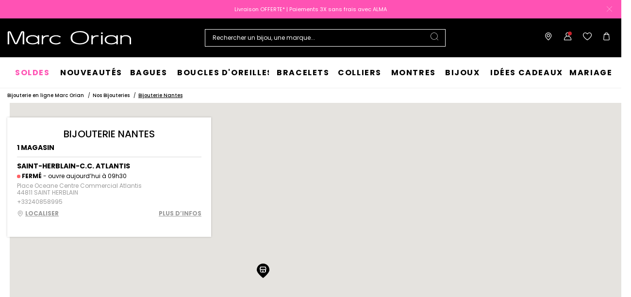

--- FILE ---
content_type: text/html;charset=UTF-8
request_url: https://www.marc-orian.com/fr_FR/Stores-City/?cityId=nantes
body_size: 31206
content:
<!DOCTYPE html>
<html lang="fr">
<head>
<!--[if gt IE 9]><!-->


<script>
    if (!('IntersectionObserver' in window)) {
        var script = document.createElement('script');
        script.src = "/on/demandware.static/Sites-MO-COM-Site/-/fr_FR/v1767352059421/js/intersectionObserver.js";
        document.getElementsByTagName('head')[0].appendChild(script);
    }
</script>
<script defer src="/on/demandware.static/Sites-MO-COM-Site/-/fr_FR/v1767352059421/js/commons.js"></script>




<script defer src="/on/demandware.static/Sites-MO-COM-Site/-/fr_FR/v1767352059421/js/main.js"></script>



    <script defer src="https://maps.googleapis.com/maps/api/js?key=AIzaSyD54128noa6lBbVrRpgcavZb5tmguUCe7Q&amp;libraries=geometry&amp;language=fr&amp;region=FR"></script>

    <script defer src="/on/demandware.static/Sites-MO-COM-Site/-/fr_FR/v1767352059421/js/storeLocator.js"></script>

<!--<![endif]-->






<meta charset=UTF-8>

<meta http-equiv="x-ua-compatible" content="ie=edge">

<meta name="viewport" data-component="meta-viewport" id="meta-viewport" content="width=device-width, initial-scale=1.0, maximum-scale=1.0, minimum-scale=1.0, user-scalable=no">

    <title>Bijouterie Nantes (44) : Horlogerie &amp; Joaillerie | Marc Orian</title>

    <meta name="description" content="Bijouterie et Horlogerie Marc Orian &agrave; Nantes (44) - Trouvez le magasin le plus proche de chez vous ! ✅Echanges &amp; Retours Gratuits"/>
    <meta name="keywords" content="Marc Orian"/>

    
    






<link rel="icon" type="image/png" href="/on/demandware.static/Sites-MO-COM-Site/-/default/dw7ce231f1/images/favicons/favicon-196x196.png" sizes="196x196" />
<link rel="icon" type="image/png" href="/on/demandware.static/Sites-MO-COM-Site/-/default/dw3e4ce615/images/favicons/favicon-96x96.png" sizes="96x96" />
<link rel="icon" type="image/png" href="/on/demandware.static/Sites-MO-COM-Site/-/default/dw9f376c12/images/favicons/favicon-32x32.png" sizes="32x32" />
<link rel="icon" type="image/png" href="/on/demandware.static/Sites-MO-COM-Site/-/default/dwc9d4448b/images/favicons/favicon-16x16.png" sizes="16x16" />
<link rel="icon" type="image/png" href="/on/demandware.static/Sites-MO-COM-Site/-/default/dw2a27d336/images/favicons/favicon-128.png" sizes="128x128" />

<link rel="apple-touch-icon" href="/on/demandware.static/Sites-MO-COM-Site/-/default/dwd6386950/images/favicons/favicon.png">
<link rel="apple-touch-icon" sizes="120x120" type="image/png"  href="/on/demandware.static/Sites-MO-COM-Site/-/default/dwef3b59df/images/favicons/favicon-120x120.png">
<link rel="apple-touch-icon" sizes="152x152" type="image/png"  href="/on/demandware.static/Sites-MO-COM-Site/-/default/dwe66ff6fe/images/favicons/favicon-152x152.png">
<link rel="apple-touch-icon" sizes="167x167" type="image/png"  href="/on/demandware.static/Sites-MO-COM-Site/-/default/dwf9fd1c2d/images/favicons/favicon-167x167.png">
<link rel="apple-touch-icon" sizes="180x180" type="image/png"  href="/on/demandware.static/Sites-MO-COM-Site/-/default/dwcafc81e9/images/favicons/favicon-180x180.png">

<link rel="preconnect" href="https://fonts.googleapis.com" crossorigin>
<link rel="preconnect" href="https://fonts.gstatic.com" crossorigin>
<link rel="preconnect" href="https://www.google-analytics.com">





<link rel="preload" as="style" href="/on/demandware.static/Sites-MO-COM-Site/-/fr_FR/v1767352059421/css/fonts.css" />
<link rel="stylesheet" href="/on/demandware.static/Sites-MO-COM-Site/-/fr_FR/v1767352059421/css/fonts.css" media="print" onload="this.onload=null;this.media='all'" />

<noscript>
    <link rel="stylesheet" href="/on/demandware.static/Sites-MO-COM-Site/-/fr_FR/v1767352059421/css/fonts.css" />
</noscript>


<link rel="stylesheet" href="/on/demandware.static/Sites-MO-COM-Site/-/fr_FR/v1767352059421/css/global.css" />


<link rel="preload" href="/on/demandware.static/Sites-MO-COM-Site/-/fr_FR/v1767352059421/fonts/icons.woff2?1" as="font" type="font/woff2" crossorigin/>




    <meta name="google-site-verification" content="iLFHvoi4gUy6RhVeuUQzEB5I0WI6tnlOfYyLm-tF8ZI" />








<script>
  window.didomiConfig = {
    app: {
      logoUrl: '/on/demandware.static/Sites-MO-COM-Site/-/default/dwef8266f7/images/logo.svg'
    }
  };
</script>
<script type="text/javascript">(function(){(function(e){var r=document.createElement("link");r.rel="preconnect";r.as="script";var t=document.createElement("link");t.rel="dns-prefetch";t.as="script";var n=document.createElement("script");n.id="spcloader";n.type="text/javascript";n["async"]=true;n.charset="utf-8";var o="https://sdk.privacy-center.org/"+e+"/loader.js?target="+document.location.hostname;if(window.didomiConfig&&window.didomiConfig.user){var i=window.didomiConfig.user;var a=i.country;var c=i.region;if(a){o=o+"&country="+a;if(c){o=o+"&region="+c}}}r.href="https://sdk.privacy-center.org/";t.href="https://sdk.privacy-center.org/";n.src=o;var d=document.getElementsByTagName("script")[0];d.parentNode.insertBefore(r,d);d.parentNode.insertBefore(t,d);d.parentNode.insertBefore(n,d)})("0c8a1006-036f-40c4-be15-1d56562b12a8")})();</script>



    
    
    <script type="text/javascript" src="//try.abtasty.com/5b054750eab84cbdeffc668d49bf9416.js" ></script>


    
        <script type="application/ld+json">
            {"@context":"http://schema.org","@type":"BreadcrumbList","itemListElement":[{"@type":"ListItem","position":1,"item":{"@id":"https://www.marc-orian.com/fr_FR","name":"Bijouterie en ligne Marc Orian"}},{"@type":"ListItem","position":2,"item":{"@id":"https://www.marc-orian.com/fr_FR/nos-boutiques/","name":"Nos Bijouteries"}},{"@type":"ListItem","position":3,"item":{"@id":"https://www.marc-orian.com/fr_FR/Stores-City/?cityId=nantes","name":"Bijouterie Nantes"}}]}
        </script>
    
        <script type="application/ld+json">
            {"@context":"http://schema.org","@type":"Product","name":"Bijouterie Nantes (44) : Horlogerie & Joaillerie | Marc Orian","description":"Bijouterie et Horlogerie Marc Orian à Nantes (44) - Trouvez le magasin le plus proche de chez vous ! ✅Echanges & Retours Gratuits","image":"","aggregateRating":{"@type":"AggregateRating","bestRating":"10","worstRating":"1","ratingValue":"8.5","ratingCount":"2402"}}
        </script>
    






    <script>
        window.gtm = {"ga4Tag":{"event":"page_view","page_type":"store-locator-page","virtual":false},"main":{"site":"France","locale":"fr","breadCrumb":"Bijouterie en ligne Marc Orian|Nos Bijouteries|Bijouterie Nantes","contentType":"store locator page","thomsell_population":"languette","thomsell_interaction":false},"enabled":true,"id":"GTM-PZ843Q4","debug":false,"currencyCode":"EUR"}
        var gtmMainTag = gtmMainTag || {};
        gtmMainTag = Object.assign(gtmMainTag, {"site":"France","locale":"fr","breadCrumb":"Bijouterie en ligne Marc Orian|Nos Bijouteries|Bijouterie Nantes","contentType":"store locator page","thomsell_population":"languette","thomsell_interaction":false});
    </script>

    
    <script>
        var gtmMainTag = gtmMainTag || {};
        gtmMainTag = Object.assign(gtmMainTag, {"userId":"","clientId":"","email":null,"connexionStatus":"unlogged","favorite_store":"false","clientStatus":""} );

        window.gtm = window.gtm || {};
        window.gtm = Object.assign(window.gtm, {"userId":"","clientId":"","email":null,"connexionStatus":"unlogged","favorite_store":"false","clientStatus":""} );
        window.gtm.ga4Tag = Object.assign(window.gtm.ga4Tag, {"login_status":false,"user_id":""} );
        window.thomsellAmbassador = false;
    </script>



    <script>
        var dataLayer = dataLayer || [];
        dataLayer.push(gtmMainTag);
    </script>

    <!-- Object.assign polyfill -->
    <script>
    // polyFill for Object.assign (src: https://developer.mozilla.org/en-US/docs/Web/JavaScript/Reference/Global_Objects/Object/assign) 
    if (typeof Object.assign !== 'function') {
        // Must be writable: true, enumerable: false, configurable: true
        Object.defineProperty(Object, "assign", {
            value: function assign(target, varArgs) { // .length of function is 2
                'use strict';
                if (target === null || target === undefined) {
                    throw new TypeError('Cannot convert undefined or null to object');
                }
                var to = Object(target);
                for (var index = 1; index < arguments.length; index++) {
                    var nextSource = arguments[index];

                    if (nextSource !== null && nextSource !== undefined) { 
                        for (var nextKey in nextSource) {
                            // Avoid bugs when hasOwnProperty is shadowed
                            if (Object.prototype.hasOwnProperty.call(nextSource, nextKey)) {
                                to[nextKey] = nextSource[nextKey];
                            }
                        }
                    }
                }
                return to;
            },
            writable: true,
            configurable: true
        });
    }
</script>

    <!-- Google Tag Manager -->
    <script>
        if(!window.thomsellAmbassador) {
            (function(w,d,s,l,i){w[l]=w[l]||[];w[l].push({'gtm.start':
            new Date().getTime(),event:'gtm.js'});var f=d.getElementsByTagName(s)[0],
            j=d.createElement(s),dl=l!='dataLayer'?'&l='+l:'';j.async=true;j.src=
            'https://www.googletagmanager.com/gtm.js?id='+i+dl;f.parentNode.insertBefore(j,f);
            })(window,document,'script','dataLayer','GTM-PZ843Q4');
        }
    </script>
    <!-- End Google Tag Manager -->

    <script>
        var dataLayer = dataLayer || [];
        dataLayer.push(window.gtm.ga4Tag);
    </script>

    
<script>
    window.gtmUtils = {
        /**
         * Simple object check.
         * @param item
         * @returns {boolean}
         */
        isObject: function (item) {
            return (item && typeof item === 'object' && !Array.isArray(item));
        },

        /**
         * Deep merge two objects.
         * @param target
         * @param ...sources
         */
        mergeDeep: function (target) {
            if (arguments.length <= 1) return target;

            const currentArgs = arguments;
            let sources = Object.keys(currentArgs).map(function (key) {
                return  currentArgs[key];
            });

            // Remove first argument
            sources.shift();

            // Get the sources
            const source = sources.shift();

            if (window.gtmUtils.isObject(target) && window.gtmUtils.isObject(source)) {
                for (var key in source) {
                    var obj = {};
                    
                    if (window.gtmUtils.isObject(source[key])) {
                        obj[key] = {};
                        if (!target[key]) Object.assign(target, obj);
                        window.gtmUtils.mergeDeep(target[key], source[key]);
                    } else {
                        obj[key] = source[key];
                        Object.assign(target, obj);
                    }
                }
            }

            return window.gtmUtils.mergeDeep.apply(this, [target].concat(sources));
        }
    };

</script>

    
    <script>
        window.dataLayerInfo = window.dataLayerInfo || {};
        window.dataLayerInfo = window.gtmUtils.mergeDeep(window.dataLayerInfo, {});
    </script>






    <link rel="canonical" href='https://www.marc-orian.com/fr_FR/Stores-City/?cityId=nantes' />


    
        <link rel="alternate" hreflang="fr-fr" href='https://www.marc-orian.com/fr_FR/Stores-City/?cityId=nantes' />
    
        <link rel="alternate" hreflang="fr-be" href='https://www.marc-orian.com/fr_BE/Stores-City/?cityId=nantes' />
    





    <div class="u-hidden" 
        data-t2s-parameters="{&quot;eN&quot;:&quot;view&quot;,&quot;cID&quot;:null,&quot;pID&quot;:&quot;2201&quot;,&quot;uEM&quot;:&quot;&quot;,&quot;uID&quot;:&quot;&quot;,&quot;bP&quot;:&quot;&quot;,&quot;lang&quot;:&quot;fr_FR&quot;,&quot;setID&quot;:&quot;&quot;,&quot;wl&quot;:&quot;&quot;,&quot;bS&quot;:&quot;&quot;,&quot;oID&quot;:&quot;&quot;,&quot;priceL&quot;:&quot;&quot;,&quot;q&quot;:&quot;&quot;,&quot;aID&quot;:&quot;&quot;,&quot;pageNbr&quot;:&quot;&quot;,&quot;qTE&quot;:&quot;&quot;,&quot;iID&quot;:&quot;&quot;,&quot;hasRankOption&quot;:false}" 
        data-t2s-reco-url="/on/demandware.store/Sites-MO-COM-Site/fr_FR/T2S-Recommendations"
        data-t2s-rank-url="/on/demandware.store/Sites-MO-COM-Site/fr_FR/T2S-SetSession"
        data-t2s-bundle-url="/on/demandware.store/Sites-MO-COM-Site/fr_FR/T2S-Bundle"
    >
    </div>

    <script type="application/javascript">
        window.T2S_CONFIGURATION = {
            RANKING_OPTION_ENABLED: false,
            TRACKING_OPTION_ENABLED: false,
            RECOMMENDATIONS_OPTION_ENABLED: false,
        };
    </script>





    <style>
        .smartContainer .ql-size-small {
            font-size: 14px;
            @media (min-width: 768px) {
                font-size: 14px;
            }
        }
        .smartContainer .ql-size-medium {
            font-size: 15px;
            @media (min-width: 768px) {
                font-size: 15px;
            }
        }
        .smartContainer .ql-size-large {
            font-size: 18px;
            @media (min-width: 768px) {
                font-size: 18px;
            }
        }
        .smartContainer .ql-size-huge {
            font-size: 24px;
            @media (min-width: 768px) {
                font-size: 24px;
            }
        }
    </style>



    <style>
        
            .stickerDiscountCustom10 {
                background-color: #FF52B4!important;
                color: #FFFFFF!important;
            }
        
            .stickerDiscountCustom20 {
                background-color: #FF52B4!important;
                color: #FFFFFF!important;
            }
        
            .stickerDiscountCustom30 {
                background-color: #FF52B4!important;
                color: #FFFFFF!important;
            }
        
            .stickerDiscountCustom40 {
                background-color: #FF52B4!important;
                color: #FFFFFF!important;
            }
        
            .stickerDiscountCustom50 {
                background-color: #FF52B4!important;
                color: #FFFFFF!important;
            }
        
            .stickerDiscountCustom60 {
                background-color: #FF52B4!important;
                color: #FFFFFF!important;
            }
        
            .stickerDiscountCustom70 {
                background-color: #FF52B4!important;
                color: #FFFFFF!important;
            }
        
            .stickerDiscountCustom80 {
                background-color: #FF52B4!important;
                color: #FFFFFF!important;
            }
        
            .stickerDiscountCustom90 {
                background-color: #FF52B4!important;
                color: #FFFFFF!important;
            }
        
            .stickerDiscountCustom100 {
                background-color: #FF52B4!important;
                color: #FFFFFF!important;
            }
        
    </style>




<script type="text/javascript">//<!--
/* <![CDATA[ (head-active_data.js) */
var dw = (window.dw || {});
dw.ac = {
    _analytics: null,
    _events: [],
    _category: "",
    _searchData: "",
    _anact: "",
    _anact_nohit_tag: "",
    _analytics_enabled: "true",
    _timeZone: "Europe/Paris",
    _capture: function(configs) {
        if (Object.prototype.toString.call(configs) === "[object Array]") {
            configs.forEach(captureObject);
            return;
        }
        dw.ac._events.push(configs);
    },
	capture: function() { 
		dw.ac._capture(arguments);
		// send to CQ as well:
		if (window.CQuotient) {
			window.CQuotient.trackEventsFromAC(arguments);
		}
	},
    EV_PRD_SEARCHHIT: "searchhit",
    EV_PRD_DETAIL: "detail",
    EV_PRD_RECOMMENDATION: "recommendation",
    EV_PRD_SETPRODUCT: "setproduct",
    applyContext: function(context) {
        if (typeof context === "object" && context.hasOwnProperty("category")) {
        	dw.ac._category = context.category;
        }
        if (typeof context === "object" && context.hasOwnProperty("searchData")) {
        	dw.ac._searchData = context.searchData;
        }
    },
    setDWAnalytics: function(analytics) {
        dw.ac._analytics = analytics;
    },
    eventsIsEmpty: function() {
        return 0 == dw.ac._events.length;
    }
};
/* ]]> */
// -->
</script>
<script type="text/javascript">//<!--
/* <![CDATA[ (head-cquotient.js) */
var CQuotient = window.CQuotient = {};
CQuotient.clientId = 'bcqs-MO-COM';
CQuotient.realm = 'BCQS';
CQuotient.siteId = 'MO-COM';
CQuotient.instanceType = 'prd';
CQuotient.locale = 'fr_FR';
CQuotient.fbPixelId = '__UNKNOWN__';
CQuotient.activities = [];
CQuotient.cqcid='';
CQuotient.cquid='';
CQuotient.cqeid='';
CQuotient.cqlid='';
CQuotient.apiHost='api.cquotient.com';
/* Turn this on to test against Staging Einstein */
/* CQuotient.useTest= true; */
CQuotient.useTest = ('true' === 'false');
CQuotient.initFromCookies = function () {
	var ca = document.cookie.split(';');
	for(var i=0;i < ca.length;i++) {
	  var c = ca[i];
	  while (c.charAt(0)==' ') c = c.substring(1,c.length);
	  if (c.indexOf('cqcid=') == 0) {
		CQuotient.cqcid=c.substring('cqcid='.length,c.length);
	  } else if (c.indexOf('cquid=') == 0) {
		  var value = c.substring('cquid='.length,c.length);
		  if (value) {
		  	var split_value = value.split("|", 3);
		  	if (split_value.length > 0) {
			  CQuotient.cquid=split_value[0];
		  	}
		  	if (split_value.length > 1) {
			  CQuotient.cqeid=split_value[1];
		  	}
		  	if (split_value.length > 2) {
			  CQuotient.cqlid=split_value[2];
		  	}
		  }
	  }
	}
}
CQuotient.getCQCookieId = function () {
	if(window.CQuotient.cqcid == '')
		window.CQuotient.initFromCookies();
	return window.CQuotient.cqcid;
};
CQuotient.getCQUserId = function () {
	if(window.CQuotient.cquid == '')
		window.CQuotient.initFromCookies();
	return window.CQuotient.cquid;
};
CQuotient.getCQHashedEmail = function () {
	if(window.CQuotient.cqeid == '')
		window.CQuotient.initFromCookies();
	return window.CQuotient.cqeid;
};
CQuotient.getCQHashedLogin = function () {
	if(window.CQuotient.cqlid == '')
		window.CQuotient.initFromCookies();
	return window.CQuotient.cqlid;
};
CQuotient.trackEventsFromAC = function (/* Object or Array */ events) {
try {
	if (Object.prototype.toString.call(events) === "[object Array]") {
		events.forEach(_trackASingleCQEvent);
	} else {
		CQuotient._trackASingleCQEvent(events);
	}
} catch(err) {}
};
CQuotient._trackASingleCQEvent = function ( /* Object */ event) {
	if (event && event.id) {
		if (event.type === dw.ac.EV_PRD_DETAIL) {
			CQuotient.trackViewProduct( {id:'', alt_id: event.id, type: 'raw_sku'} );
		} // not handling the other dw.ac.* events currently
	}
};
CQuotient.trackViewProduct = function(/* Object */ cqParamData){
	var cq_params = {};
	cq_params.cookieId = CQuotient.getCQCookieId();
	cq_params.userId = CQuotient.getCQUserId();
	cq_params.emailId = CQuotient.getCQHashedEmail();
	cq_params.loginId = CQuotient.getCQHashedLogin();
	cq_params.product = cqParamData.product;
	cq_params.realm = cqParamData.realm;
	cq_params.siteId = cqParamData.siteId;
	cq_params.instanceType = cqParamData.instanceType;
	cq_params.locale = CQuotient.locale;
	
	if(CQuotient.sendActivity) {
		CQuotient.sendActivity(CQuotient.clientId, 'viewProduct', cq_params);
	} else {
		CQuotient.activities.push({activityType: 'viewProduct', parameters: cq_params});
	}
};
/* ]]> */
// -->
</script>

</head>
<body   data-gtm-page-origin="Stores-City">


<div class="stores page " data-action="Stores-City" data-querystring="cityId=nantes">

<div class="l-scrolltop" data-component="scrollTop">
    <i class="icon-backtop c-scrolltop__icon"></i>
</div>


<div class="l-banners" data-component="banners">
    
    
	 


	

    
































    
    
    
    
    
    
    
    
    
    
    

    
    
    <div class="c-hbanner slot-summer-banner" 
        data-component="headerBanner" 
        data-slot-id="summer-banner"
        
        >
        
        <div class="header_carousel swiper-container" data-component="carousel" data-slider-custom="carousel" style="height: 38px;" data-extend-options='
            {
                "autoplay": false,
                "speed": 300.0,
                "direction": "horizontal",
                "setWrapperSize": true,
                "effect": "fade",
                "fadeEffect": {
                    "crossFade": true
                },
                "spaceBetween": 0
            }'
        >
            <div class="c-category-tiles__row swiper-wrapper" data-ui="carouselMain">
                
                    
                    
                        <div 
                            class="c-hbanner__content swiper-slide" 
                            style="background-color:#FF52B4; color: white; height: 38px;"
                            data-action="hbanner-content"
                            
                        >
                            

                            <div class="callout-container " data-action="load-calloutMsg">
                                

                                    Livraison OFFERTE*   |   Paiements 3X sans frais avec ALMA
                                    <span class="icon-chevron-bottom u-hidden"></span>
                                
                            </div>

                        </div>
                    
                
            </div>
            
            
                <div class="c-hbanner__close">
                    <div class="c-hbanner__close-icon" data-action="closeBanner">
                        <span class="icon-close"></span>
                    </div>
                </div>
            
        </div>
    </div>
 
	


    
	 

	
        <div class="c-login u-hidden-mobile u-hidden-desktop" style="background:null;" data-ui="loginBanner">
        <div class="c-login__wrapper">
            <span data-transientData="{&quot;suggestRedirection&quot;:true,&quot;localeId&quot;:&quot;fr_FR&quot;,&quot;wishlistLength&quot;:0,&quot;wishlistPidsArray&quot;:[],&quot;wishlistPidsMasterObj&quot;:[],&quot;customer&quot;:{&quot;logged&quot;:false,&quot;registered&quot;:false,&quot;customerNo&quot;:null,&quot;isNewsletterSubscriber&quot;:null,&quot;preferredStore&quot;:{&quot;store&quot;:null,&quot;actionUrl&quot;:&quot;https://www.marc-orian.com/fr_FR/nos-boutiques/&quot;},&quot;isRecentlyRegisteredCustomer&quot;:false},&quot;basket&quot;:[],&quot;isEinsteinParticipant&quot;:true,&quot;isDYParticipant&quot;:false,&quot;abTest&quot;:{&quot;ID&quot;:&quot;ab_dy_reco&quot;,&quot;segment&quot;:&quot;SegmentA&quot;,&quot;active&quot;:true},&quot;csrf&quot;:{&quot;name&quot;:&quot;csrf_token&quot;,&quot;token&quot;:&quot;VFHIR8eRIO4h6cuKCg1H7hW1HBPw6itPATwZcgoDeuN44uBQrmJnjOIjEaLipoK5krnTigAm0aDVNQEpaitK4sfJkxmISWoGWKLSZxRhTinCVigjvf0qnZWmuJM6EuYE62rNuNDGG79hdT2Mb1K_NwtGVmTkiuHsVW4eX6TXSu2pd6NxcyA=&quot;}}"></span>
            
                
                    
                    
	 


	

    
    <div>
    
        <div class="fidelity-message-banner" >
            <span><style>
@media (min-width: 1280px) {
    .c-login__wrapper .fidelity-message-banner .long-text-display {
        display: inline;
    }
}
</style>
 
<p>
<a href="https://www.marc-orian.com/fr_FR/connexion-compte/" style="font-weight:bold; text-decoration:underline; color:inherit;">
       Connectez-vous ou inscrivez-vous 
</a> | Bénéficiez de vos avantages fidélité !
</p></span>
        </div>
    
    </div>
    
        <style type="text/css">
            .c-login {
                display: block;
            }
        </style>
    
 
	
                
            
        </div>
    </div>
    
        
        
    
    
<script type="application/javascript">
    window.T2S_CONFIGURATION_RANK = {
        CURRENT_RANKING: "null"
    }
</script>

    


</div>

<header class="l-header  " data-component="header">
    <div class="l-header__container">
        <div class="l-header__wrapper" data-component="header-nav">
            <div class="c-header__logo">
                
                
                <a
                    href="/fr_FR"
                    class="c-header__logo-link "
                    title=""
                >
                    <img src="/on/demandware.static/Sites-MO-COM-Site/-/default/dw684f7bfe/images/logo-white.svg" alt="Marc Orian" />
                </a>
                
            </div>
            <div class="c-header__content">
                <div class="c-header__item c-btn__burger" data-action="toggleMobileNav">
                    <div class="c-btn__burgericon">
                        <span></span>
                        <span></span>
                        <span></span>
                    </div>
                </div>
                


<style>
@media (min-width: 1280px) {
    .immersive-on .l-header--immersive .l-header__wrapper .c-header__search .c-searchheader {
        background: null;
    }
}
</style>

<div class="c-header__item c-header__search">
    <div class="c-searchheader">
        <input class="c-searchheader__input" type="text"
            placeholder="Rechercher un bijou, une marque..."
            data-dynamicsearch-url="/on/demandware.store/Sites-MO-COM-Site/fr_FR/DynamicSearch-Fetch"
            data-dynamicsearchpreview-url="/on/demandware.store/Sites-MO-COM-Site/fr_FR/DynamicSearchPreview-Fetch"
            data-search-url="/fr_FR/recherche/"
            data-min-term-length="3.0"
            data-debounce-timer-ondynamicsearch="500"
            data-debounce-timer-onpreviewsearchajax="200"
            data-delay-loading-animation="750"
            autocomplete="off"
            value="" />
        <input type="hidden" value="fr_FR" name="lang" />

        <button class="c-searchheader__btn">
            <i class="icon-search c-header__icon" aria-hidden="true"></i>
        </button>
    </div>

</div>
                

    <style>
        .u-visible-ios {
            display: none;
        }
    </style>


<div class="c-header__item c-storeheader u-hidden-mobile" data-component="header-favorite-store-block">
    <a href="/fr_FR/nos-boutiques/" class="c-header__link c-header__favorite-store-link"  data-component="header-favorite-store-link">
        <span class="c-storeheader__name c-storeheader__name--hide" data-component="header-favorite-store-name">
        </span>
        <i class="icon-shop c-header__icon" data-component="header-favorite-store-icon" aria-hidden="true"></i>
        <span class="u-hidden" 
            data-component="store-messages-holder" 
            data-opened-text="<i class='c-store-opened'></i> &lt;span class=&quot;c-store-window__status&quot;&gt;OUVERT&lt;/span&gt; - aujourd&rsquo;hui jusqu&rsquo;&agrave;" 
            data-closed-text="<i class='c-store-closed'></i> &lt;span class=&quot;c-store-window__status&quot;&gt;FERM&Eacute;&lt;/span&gt; - ouvre demain &agrave;" 
            data-closed-yet-text="<i class='c-store-closed'></i> &lt;span class=&quot;c-store-window__status&quot;&gt;FERM&Eacute;&lt;/span&gt; - ouvre aujourd&rsquo;hui &agrave;" 
            data-closed-day-1="<i class='c-store-closed'></i> FERM&Eacute; - ouvre lundi &agrave;" 
            data-closed-day-2="<i class='c-store-closed'></i> FERM&Eacute; - ouvre mardi &agrave;" 
            data-closed-day-3="<i class='c-store-closed'></i> FERM&Eacute; - ouvre mercredi &agrave;" 
            data-closed-day-4="<i class='c-store-closed'></i> FERM&Eacute; - ouvre jeudi &agrave;" 
            data-closed-day-5="<i class='c-store-closed'></i> FERM&Eacute; - ouvre vendredi &agrave;" 
            data-closed-day-6="<i class='c-store-closed'></i> FERM&Eacute; - ouvre samedi &agrave;" 
            data-closed-day-7="<i class='c-store-closed'></i> FERM&Eacute; - ouvre dimanche &agrave;"
        ></span>
    </a>
</div>



<div class="c-header__item c-header__myAccount logged--out" data-action-url="https://www.marc-orian.com/on/demandware.store/Sites-MO-COM-Site/fr_FR/Header-MyAccountPopin" data-component="myAccount-show">
    
        <span data-component="myAccountPopinCta" class="c-header__link" data-gtm-header-click data-name="My account">
            <i class="icon-person c-header__icon"></i>
        </span>
    
    <span class="headerNotification">
        <i class="icon-notification headerNotification-icon"></i>
    </span>
    <div class="myAccountPopin" data-component="myAccountPopin"></div>
</div>

<div class="c-header__item c-header__wishlist">
    <a href="https://www.marc-orian.com/fr_FR/mon-espace-personnel/ma-wishlist/" class="c-header__link">
        <span data-component="wishlistSize-target" class="headerNotification"></span>
        <i class="icon-wishlist c-header__icon" aria-hidden="true"></i>
    </a>
</div>

<div class="c-header__item c-minicart__link" data-action-url="https://www.marc-orian.com/on/demandware.store/Sites-MO-COM-Site/fr_FR/Cart-MiniCartShow" data-component="minicart-show">
    <a class="c-header__link" href="https://www.marc-orian.com/fr_FR/panier/" title="Afficher le panier" data-gtm-header-click data-name="Cart">
        <i class="icon-shoppingbag c-header__icon"></i>
        <span data-component="minicart-counter" class="headerNotification headerNotification--visible">
            
        </span>
    </a>
    <div class="c-minicart" data-component="popover"></div>
</div>
            </div>
        </div>
    </div>

    <!-- Container login or register poppin -->
    

    <div id="c-popin-loginOrRegister"  data-url="/on/demandware.store/Sites-MO-COM-Site/fr_FR/Account-loginOrRegisterPopin"></div>


    
    <div id="browserCredentials"
        data-component="browser-credentials"
        data-url="https://www.marc-orian.com/on/demandware.store/Sites-MO-COM-Site/fr_FR/Login-BrowserCredentialsLogin">
    </div>

    
    
    <nav class="l-navigation" data-navigation-mobile="mobilePanel" data-ui="mobileNavWrapper" data-component="mobileNavWrapper">
    <div class="c-nav">
        
	 


	

    
    <div>
    
    </div>

 
	
        <ul class="c-nav__list">

            
            <div class="burger-content">
                
	 


	
    
    <div>
    
        
        
        
            <div >
                
                    




    
    <div>
        <div class="widget"><div >































<div class="widget-container widget-container--full">
    

    
    
        <span  class=""   data-seo-href='https://www.marc-orian.com/fr_FR/c/soldes/'>
    

    
        <p>
    
    <picture class="banner-imgWrapper">
        <source media="(max-width: 768px)" data-srcset="https://www.marc-orian.com/dw/image/v2/BCQS_PRD/on/demandware.static/-/Library-Sites-MO-sharedlibrary/default/dw0a3a527a/images/01-HeroSlider/2026/Soldes_Hiver/MO_DM_BURGER_SOLDES_2D.jpg?sw=740&amp;cx=3&amp;cy=0&amp;cw=573&amp;ch=310" />
        <img class="banner-img lazyload" data-src="https://www.marc-orian.com/dw/image/v2/BCQS_PRD/on/demandware.static/-/Library-Sites-MO-sharedlibrary/default/dw0a3a527a/images/01-HeroSlider/2026/Soldes_Hiver/MO_DM_BURGER_SOLDES_2D.jpg?sw=1440&amp;cx=0&amp;cy=98&amp;cw=580&amp;ch=112"
            alt="Soldes Marc Orian 2e d&eacute;marque - bijoux et montres" />
        <noscript>
            <img src="https://www.marc-orian.com/dw/image/v2/BCQS_PRD/on/demandware.static/-/Library-Sites-MO-sharedlibrary/default/dw0a3a527a/images/01-HeroSlider/2026/Soldes_Hiver/MO_DM_BURGER_SOLDES_2D.jpg?sw=1440&amp;cx=0&amp;cy=98&amp;cw=580&amp;ch=112"
                alt="Soldes Marc Orian 2e d&eacute;marque - bijoux et montres" />
        </noscript>
    </picture>
    
        </p>
    
    
    
    
        </span>
    

</div></div></div>
    </div>
    



                
            </div>
        
    
    </div>
 
	
            </div>

            
                
                    
                        <li class="c-nav__item " data-action="toggleOverlay">
                            <a style='color:#000000'
                                href="/fr_FR/c/soldes/"
                                id="21596"
                                data-action="toggleDropdown"
                                class="c-nav__link"
                                data-gtm-navigation
                                
                            >
                                
                                    <style>
@media (min-width: 992px) {
.c-nav__link>div {
    padding: 0 1rem !important;
}}
</style>
<div style="text-transform:uppercase;font-weight:1000;color: #FF52B4;">Soldes</div>
                                
                            </a>
                            
                            
                            































<div class="c-nav__dropdown" data-navigation-mobile="mobilePanel" data-ui="DropdownNav">
    <div class="c-subnavigation">
        
            <div class="c-subdropdown__back" data-action="backNavigation">
                <div class="c-subdropdown__back__previous-category"></div>
                <div class="c-subdropdown__back__current-category">
                    Soldes
                </div>
            </div>

            
            
                
                    
                    <div class="c-subdropdown__item c-subdropdownimage ">
                        <div class="c-subdropdownimage__wrap">
                            
                            <a href="https://www.marc-orian.com/fr_FR/c/soldes/?prefn1=THOM-genre&amp;prefv1=Femme"
                                data-gtm-navigation-img>
                                <img class="c-subdropdownimage__img lazyload"
                                    data-src="https://www.marc-orian.com/on/demandware.static/-/Sites-storefront-MO/default/dw25747f95/images/Category-Banners/Soldes/HIVER_2026/HO_FR_DM_SOLDES_EMX5_FEMME.jpg"
                                    alt="Soldes Femme"
                                />
                                <noscript>
                                    <img class="c-subdropdownimage__img"
                                        src="https://www.marc-orian.com/on/demandware.static/-/Sites-storefront-MO/default/dw25747f95/images/Category-Banners/Soldes/HIVER_2026/HO_FR_DM_SOLDES_EMX5_FEMME.jpg"
                                        alt="Soldes Femme"
                                    />
                                </noscript>
                            </a>
                        </div>
                        <a 
                            href="https://www.marc-orian.com/fr_FR/c/soldes/?prefn1=THOM-genre&amp;prefv1=Femme"
                            id="SOLDES_FEMME"
                            class="c-subdropdown__title"
                            data-gtm-navigation>
                                Soldes Femme
                        </a>
                    </div>
                    
                
            
                
                    
                    <div class="c-subdropdown__item c-subdropdownimage ">
                        <div class="c-subdropdownimage__wrap">
                            
                            <a href="https://www.marc-orian.com/fr_FR/c/soldes/?prefn1=THOM-genre&amp;prefv1=Homme"
                                data-gtm-navigation-img>
                                <img class="c-subdropdownimage__img lazyload"
                                    data-src="https://www.marc-orian.com/on/demandware.static/-/Sites-storefront-MO/default/dw26a16e60/images/Category-Banners/Soldes/HIVER_2026/HO_FR_DM_SOLDES_EMX5_HOMME.jpg"
                                    alt="Soldes Homme"
                                />
                                <noscript>
                                    <img class="c-subdropdownimage__img"
                                        src="https://www.marc-orian.com/on/demandware.static/-/Sites-storefront-MO/default/dw26a16e60/images/Category-Banners/Soldes/HIVER_2026/HO_FR_DM_SOLDES_EMX5_HOMME.jpg"
                                        alt="Soldes Homme"
                                    />
                                </noscript>
                            </a>
                        </div>
                        <a 
                            href="https://www.marc-orian.com/fr_FR/c/soldes/?prefn1=THOM-genre&amp;prefv1=Homme"
                            id="SOLDES_HOMME"
                            class="c-subdropdown__title"
                            data-gtm-navigation>
                                Soldes Homme
                        </a>
                    </div>
                    
                
            
                
                    
                    <div class="c-subdropdown__item c-subdropdownimage ">
                        <div class="c-subdropdownimage__wrap">
                            
                            <a href="https://www.marc-orian.com/fr_FR/c/soldes/?prefn1=THOM-psDiscountRate&amp;prefv1=50%25"
                                data-gtm-navigation-img>
                                <img class="c-subdropdownimage__img lazyload"
                                    data-src="https://www.marc-orian.com/on/demandware.static/-/Sites-storefront-MO/default/dw749c556e/images/Category-Banners/Soldes/HIVER_2026/HO_FR_DM_SOLDES_EMX5_50.jpg"
                                    alt="Soldes -50%"
                                />
                                <noscript>
                                    <img class="c-subdropdownimage__img"
                                        src="https://www.marc-orian.com/on/demandware.static/-/Sites-storefront-MO/default/dw749c556e/images/Category-Banners/Soldes/HIVER_2026/HO_FR_DM_SOLDES_EMX5_50.jpg"
                                        alt="Soldes -50%"
                                    />
                                </noscript>
                            </a>
                        </div>
                        <a 
                            href="https://www.marc-orian.com/fr_FR/c/soldes/?prefn1=THOM-psDiscountRate&amp;prefv1=50%25"
                            id="Soldes_Remises_50"
                            class="c-subdropdown__title"
                            data-gtm-navigation>
                                Soldes -50%
                        </a>
                    </div>
                    
                
            
                
                    
                    <div class="c-subdropdown__item c-subdropdownimage ">
                        <div class="c-subdropdownimage__wrap">
                            
                            <a href="https://www.marc-orian.com/fr_FR/c/soldes/?pmin=0&amp;pmax=100"
                                data-gtm-navigation-img>
                                <img class="c-subdropdownimage__img lazyload"
                                    data-src="https://www.marc-orian.com/on/demandware.static/-/Sites-storefront-MO/default/dwcd660e05/images/Category-Banners/Soldes/HIVER_2026/HO_FR_DM_SOLDES_EMX5_100.jpg"
                                    alt="Soldes -100 &#8364;"
                                />
                                <noscript>
                                    <img class="c-subdropdownimage__img"
                                        src="https://www.marc-orian.com/on/demandware.static/-/Sites-storefront-MO/default/dwcd660e05/images/Category-Banners/Soldes/HIVER_2026/HO_FR_DM_SOLDES_EMX5_100.jpg"
                                        alt="Soldes -100 &#8364;"
                                    />
                                </noscript>
                            </a>
                        </div>
                        <a 
                            href="https://www.marc-orian.com/fr_FR/c/soldes/?pmin=0&amp;pmax=100"
                            id="Soldes-par-prix-moins-100"
                            class="c-subdropdown__title"
                            data-gtm-navigation>
                                Soldes -100 &#8364;
                        </a>
                    </div>
                    
                        <div class="c-subdropdown__item--seeall c-subdropdownimage">
                            <span data-seo-href="/fr_FR/c/soldes/" id="" data-gtm-navigation>Voir tout</span>
                        </div>
                    
                
            
            
	 

	
    </div>
</div>
                        </li>
                    
                
                    
                
                    
                        <li class="c-nav__item " data-action="toggleOverlay">
                            <a 
                                href="/fr_FR/c/nouveautes/"
                                id="22738"
                                data-action="toggleDropdown"
                                class="c-nav__link"
                                data-gtm-navigation
                                
                            >
                                
                                    <div>
                                        <span>Nouveaut&eacute;s</span>
                                    </div>
                                
                            </a>
                            
                            
                            































<div class="c-nav__dropdown" data-navigation-mobile="mobilePanel" data-ui="DropdownNav">
    <div class="c-subnavigation">
        
            <div class="c-subdropdown__back" data-action="backNavigation">
                <div class="c-subdropdown__back__previous-category"></div>
                <div class="c-subdropdown__back__current-category">
                    Nouveaut&eacute;s
                </div>
            </div>

            
            
                
                    <div class="c-subdropdown__item c-subdropdown__item--first">
                        
                            <span 
                                
                                id="22742"
                                class="c-subdropdown__title"
                                data-action="toggleDropdown"
                                data-gtm-navigation>
                                Par genre
                            </span>
                        

                        
                        
                            <div class="c-subdropdown__content" data-navigation-mobile="mobilePanel" data-ui="DropdownNav">
    <ul class="c-subdropdown__list">
        <div class="c-subdropdown__back" data-action="backNavigation">
            <div class="c-subdropdown__back__previous-category">
                <span class="u-hidden-st">Nouveaut&eacute;s</span>
            </div>
            <div class="c-subdropdown__back__current-category">
                Par genre
            </div>
        </div>
        <div class="c-subdropdown__subCategories-category">
            
                
                    <li class="c-nav__subItem">
                        
                            <span 
                                data-seo-href="https://www.marc-orian.com/fr_FR/c/nouveautes/facette/femme/"
                                class="c-subdropdown__link"
                                data-gtm-navigation
                                
                            >
                                
                                    <div>
                                        Femme
                                    </div>
                                
                            </span>
                        
                    </li>
                
                
            
                
                    <li class="c-nav__subItem">
                        
                            <span 
                                data-seo-href="https://www.marc-orian.com/fr_FR/c/nouveautes/facette/homme/"
                                class="c-subdropdown__link"
                                data-gtm-navigation
                                
                            >
                                
                                    <div>
                                        Homme
                                    </div>
                                
                            </span>
                        
                    </li>
                
                
                    <li class="c-subdropdown__link-seeall"> 
                        <span data-seo-href="/fr_FR/c/nouveautes/par-genre/" class="c-subdropdown__link"
                            data-gtm-navigation
                        >
                            Voir tout
                        </span>
                    </li>
                
            
        </div>
    </ul>
</div>
                        
                    </div>
                    
                
            
                
                    <div class="c-subdropdown__item ">
                        
                            <span 
                                
                                id="22739"
                                class="c-subdropdown__title"
                                data-action="toggleDropdown"
                                data-gtm-navigation>
                                Par type
                            </span>
                        

                        
                        
                            <div class="c-subdropdown__content" data-navigation-mobile="mobilePanel" data-ui="DropdownNav">
    <ul class="c-subdropdown__list">
        <div class="c-subdropdown__back" data-action="backNavigation">
            <div class="c-subdropdown__back__previous-category">
                <span class="u-hidden-st">Nouveaut&eacute;s</span>
            </div>
            <div class="c-subdropdown__back__current-category">
                Par type
            </div>
        </div>
        <div class="c-subdropdown__subCategories-category">
            
                
                    <li class="c-nav__subItem">
                        
                            <span 
                                data-seo-href="https://www.marc-orian.com/fr_FR/c/nouveautes/?prefn1=THOM-typologie&amp;prefv1=Bagues"
                                class="c-subdropdown__link"
                                data-gtm-navigation
                                
                            >
                                
                                    <div>
                                        Bagues
                                    </div>
                                
                            </span>
                        
                    </li>
                
                
            
                
                    <li class="c-nav__subItem">
                        
                            <span 
                                data-seo-href="https://www.marc-orian.com/fr_FR/c/nouveautes/?prefn1=THOM-typologie&amp;prefv1=Bracelets"
                                class="c-subdropdown__link"
                                data-gtm-navigation
                                
                            >
                                
                                    <div>
                                        Bracelets
                                    </div>
                                
                            </span>
                        
                    </li>
                
                
            
                
                    <li class="c-nav__subItem">
                        
                            <span 
                                data-seo-href="https://www.marc-orian.com/fr_FR/c/nouveautes/?prefn1=THOM-typologie&amp;prefv1=Boucles%20d%27oreilles"
                                class="c-subdropdown__link"
                                data-gtm-navigation
                                
                            >
                                
                                    <div>
                                        Boucles d&#39;oreilles
                                    </div>
                                
                            </span>
                        
                    </li>
                
                
            
                
                    <li class="c-nav__subItem">
                        
                            <span 
                                data-seo-href="https://www.marc-orian.com/fr_FR/c/nouveautes/?prefn1=THOM-typologie&amp;prefv1=Colliers"
                                class="c-subdropdown__link"
                                data-gtm-navigation
                                
                            >
                                
                                    <div>
                                        Colliers
                                    </div>
                                
                            </span>
                        
                    </li>
                
                
            
                
                    <li class="c-nav__subItem">
                        
                            <span 
                                data-seo-href="https://www.marc-orian.com/fr_FR/c/nouveautes/?prefn1=THOM-typologie&amp;prefv1=Montres"
                                class="c-subdropdown__link"
                                data-gtm-navigation
                                
                            >
                                
                                    <div>
                                        Montres
                                    </div>
                                
                            </span>
                        
                    </li>
                
                
            
                
                    <li class="c-nav__subItem">
                        
                            <span 
                                data-seo-href="https://www.marc-orian.com/fr_FR/c/nouveautes/?pmin=0&amp;pmax=100"
                                class="c-subdropdown__link"
                                data-gtm-navigation
                                
                            >
                                
                                    <div>
                                        Nouveaut&eacute;s pas ch&egrave;res
                                    </div>
                                
                            </span>
                        
                    </li>
                
                
            
                
                    <li class="c-nav__subItem">
                        
                            <span 
                                data-seo-href="/fr_FR/c/nouveautes/par-type/toutes-les-nouveautes/"
                                class="c-subdropdown__link"
                                data-gtm-navigation
                                
                            >
                                
                                    <div>
                                        Toutes les nouveaut&eacute;s
                                    </div>
                                
                            </span>
                        
                    </li>
                
                
                    <li class="c-subdropdown__link-seeall"> 
                        <span data-seo-href="/fr_FR/c/nouveautes/par-type/" class="c-subdropdown__link"
                            data-gtm-navigation
                        >
                            Voir tout
                        </span>
                    </li>
                
            
        </div>
    </ul>
</div>
                        
                    </div>
                    
                
            
                
                    <div class="c-subdropdown__item ">
                        
                            <span 
                                
                                id="22741"
                                class="c-subdropdown__title"
                                data-action="toggleDropdown"
                                data-gtm-navigation>
                                Par mati&egrave;re
                            </span>
                        

                        
                        
                            <div class="c-subdropdown__content" data-navigation-mobile="mobilePanel" data-ui="DropdownNav">
    <ul class="c-subdropdown__list">
        <div class="c-subdropdown__back" data-action="backNavigation">
            <div class="c-subdropdown__back__previous-category">
                <span class="u-hidden-st">Nouveaut&eacute;s</span>
            </div>
            <div class="c-subdropdown__back__current-category">
                Par mati&egrave;re
            </div>
        </div>
        <div class="c-subdropdown__subCategories-category">
            
                
                    <li class="c-nav__subItem">
                        
                            <span 
                                data-seo-href="https://www.marc-orian.com/fr_FR/c/nouveautes/facette/or/"
                                class="c-subdropdown__link"
                                data-gtm-navigation
                                
                            >
                                
                                    <div>
                                        Or
                                    </div>
                                
                            </span>
                        
                    </li>
                
                
            
                
                    <li class="c-nav__subItem">
                        
                            <span 
                                data-seo-href="https://www.marc-orian.com/fr_FR/c/nouveautes/facette/argent/"
                                class="c-subdropdown__link"
                                data-gtm-navigation
                                
                            >
                                
                                    <div>
                                        Argent
                                    </div>
                                
                            </span>
                        
                    </li>
                
                
            
                
                    <li class="c-nav__subItem">
                        
                            <span 
                                data-seo-href="https://www.marc-orian.com/fr_FR/c/nouveautes/facette/acier/"
                                class="c-subdropdown__link"
                                data-gtm-navigation
                                
                            >
                                
                                    <div>
                                        Acier inoxydable
                                    </div>
                                
                            </span>
                        
                    </li>
                
                
                    <li class="c-subdropdown__link-seeall"> 
                        <span data-seo-href="/fr_FR/c/nouveautes/par-matiere/" class="c-subdropdown__link"
                            data-gtm-navigation
                        >
                            Voir tout
                        </span>
                    </li>
                
            
        </div>
    </ul>
</div>
                        
                    </div>
                    
                        <div class="c-subdropdown__item u-hidden-desktop">
                            <span data-seo-href="/fr_FR/c/nouveautes/" id="" class="c-subdropdown__title">Voir tout</span>
                        </div>
                    
                
            
            
	 

	
    </div>
</div>
                        </li>
                    
                
                    
                        <li class="c-nav__item " data-action="toggleOverlay">
                            <a 
                                href="/fr_FR/c/bagues/"
                                id="46348"
                                data-action="toggleDropdown"
                                class="c-nav__link"
                                data-gtm-navigation
                                
                            >
                                
                                    <div>
                                        <span>Bagues</span>
                                    </div>
                                
                            </a>
                            
                            
                            































<div class="c-nav__dropdown" data-navigation-mobile="mobilePanel" data-ui="DropdownNav">
    <div class="c-subnavigation">
        
            <div class="c-subdropdown__back" data-action="backNavigation">
                <div class="c-subdropdown__back__previous-category"></div>
                <div class="c-subdropdown__back__current-category">
                    Bagues
                </div>
            </div>

            
            
                
                    <div class="c-subdropdown__item c-subdropdown__item--first">
                        
                            <span 
                                
                                id="22886"
                                class="c-subdropdown__title"
                                data-action="toggleDropdown"
                                data-gtm-navigation>
                                Par genre
                            </span>
                        

                        
                        
                            <div class="c-subdropdown__content" data-navigation-mobile="mobilePanel" data-ui="DropdownNav">
    <ul class="c-subdropdown__list">
        <div class="c-subdropdown__back" data-action="backNavigation">
            <div class="c-subdropdown__back__previous-category">
                <span class="u-hidden-st">Bagues</span>
            </div>
            <div class="c-subdropdown__back__current-category">
                Par genre
            </div>
        </div>
        <div class="c-subdropdown__subCategories-category">
            
                
                    <li class="c-nav__subItem">
                        
                            <a  
                                href="https://www.marc-orian.com/fr_FR/c/bagues/facette/femme/"
                                class="c-subdropdown__link"
                                data-gtm-navigation
                                
                            >
                                
                                    <div>
                                        Bagues femme
                                    </div>
                                
                            </a>
                        
                    </li>
                
                
            
                
                    <li class="c-nav__subItem">
                        
                            <a  
                                href="https://www.marc-orian.com/fr_FR/c/bagues/facette/homme/"
                                class="c-subdropdown__link"
                                data-gtm-navigation
                                
                            >
                                
                                    <div>
                                        Bagues homme
                                    </div>
                                
                            </a>
                        
                    </li>
                
                
            
                
                    <li class="c-nav__subItem">
                        
                            <a  
                                href="https://www.marc-orian.com/fr_FR/c/bagues/par-type/alliances/facette/femme/"
                                class="c-subdropdown__link"
                                data-gtm-navigation
                                
                            >
                                
                                    <div>
                                        Alliances femme
                                    </div>
                                
                            </a>
                        
                    </li>
                
                
            
                
                    <li class="c-nav__subItem">
                        
                            <a  
                                href="https://www.marc-orian.com/fr_FR/c/bagues/par-type/alliances/facette/homme/"
                                class="c-subdropdown__link"
                                data-gtm-navigation
                                
                            >
                                
                                    <div>
                                        Alliances homme
                                    </div>
                                
                            </a>
                        
                    </li>
                
                
            
                
                    <li class="c-nav__subItem">
                        
                            <a  
                                href="https://www.marc-orian.com/fr_FR/c/bagues/par-type/chevalieres/facette/homme/"
                                class="c-subdropdown__link"
                                data-gtm-navigation
                                
                            >
                                
                                    <div>
                                        Chevali&egrave;res homme
                                    </div>
                                
                            </a>
                        
                    </li>
                
                
            
                
                    <li class="c-nav__subItem">
                        
                            <a  
                                href="https://www.marc-orian.com/fr_FR/c/bagues/par-type/chevalieres/facette/femme/"
                                class="c-subdropdown__link"
                                data-gtm-navigation
                                
                            >
                                
                                    <div>
                                        Chevali&egrave;res femme
                                    </div>
                                
                            </a>
                        
                    </li>
                
                
                    <li class="c-subdropdown__link-seeall"> 
                        <span data-seo-href="/fr_FR/c/bagues/par-genre/" class="c-subdropdown__link"
                            data-gtm-navigation
                        >
                            Voir tout
                        </span>
                    </li>
                
            
        </div>
    </ul>
</div>
                        
                    </div>
                    
                
            
                
                    <div class="c-subdropdown__item ">
                        
                            <span 
                                
                                id="22887"
                                class="c-subdropdown__title"
                                data-action="toggleDropdown"
                                data-gtm-navigation>
                                Par type
                            </span>
                        

                        
                        
                            <div class="c-subdropdown__content" data-navigation-mobile="mobilePanel" data-ui="DropdownNav">
    <ul class="c-subdropdown__list">
        <div class="c-subdropdown__back" data-action="backNavigation">
            <div class="c-subdropdown__back__previous-category">
                <span class="u-hidden-st">Bagues</span>
            </div>
            <div class="c-subdropdown__back__current-category">
                Par type
            </div>
        </div>
        <div class="c-subdropdown__subCategories-category">
            
                
                    <li class="c-nav__subItem">
                        
                            <a  
                                href="/fr_FR/c/bagues/par-type/bagues-fiancailles/"
                                class="c-subdropdown__link"
                                data-gtm-navigation
                                
                            >
                                
                                    <div>
                                        Bagues fian&ccedil;ailles
                                    </div>
                                
                            </a>
                        
                    </li>
                
                
            
                
                    <li class="c-nav__subItem">
                        
                            <a  
                                href="/fr_FR/c/bagues/par-type/solitaires/"
                                class="c-subdropdown__link"
                                data-gtm-navigation
                                
                            >
                                
                                    <div>
                                        Solitaires
                                    </div>
                                
                            </a>
                        
                    </li>
                
                
            
                
                    <li class="c-nav__subItem">
                        
                            <a  
                                href="/fr_FR/c/bagues/par-type/alliances/"
                                class="c-subdropdown__link"
                                data-gtm-navigation
                                
                            >
                                
                                    <div>
                                        Alliances
                                    </div>
                                
                            </a>
                        
                    </li>
                
                
            
                
                    <li class="c-nav__subItem">
                        
                            <a  
                                href="/fr_FR/c/bagues/par-type/bagues-de-promesse/"
                                class="c-subdropdown__link"
                                data-gtm-navigation
                                
                            >
                                
                                    <div>
                                        Bagues de promesse
                                    </div>
                                
                            </a>
                        
                    </li>
                
                
            
                
                    <li class="c-nav__subItem">
                        
                            <a  
                                href="/fr_FR/c/bagues/par-type/bagues-fantaisie/"
                                class="c-subdropdown__link"
                                data-gtm-navigation
                                
                            >
                                
                                    <div>
                                        Bagues fantaisie
                                    </div>
                                
                            </a>
                        
                    </li>
                
                
            
                
                    <li class="c-nav__subItem">
                        
                            <a  
                                href="/fr_FR/c/bagues/par-type/chevalieres/"
                                class="c-subdropdown__link"
                                data-gtm-navigation
                                
                            >
                                
                                    <div>
                                        Chevali&egrave;res
                                    </div>
                                
                            </a>
                        
                    </li>
                
                
            
                
                    <li class="c-nav__subItem">
                        
                            <a  
                                href="https://www.marc-orian.com/fr_FR/c/bagues/?pmin=0&amp;pmax=100"
                                class="c-subdropdown__link"
                                data-gtm-navigation
                                
                            >
                                
                                    <div>
                                        Bagues pas ch&egrave;res
                                    </div>
                                
                            </a>
                        
                    </li>
                
                
            
                
                    <li class="c-nav__subItem">
                        
                            <span 
                                data-seo-href="https://www.marc-orian.com/fr_FR/c/bagues/"
                                class="c-subdropdown__link"
                                data-gtm-navigation
                                
                            >
                                
                                    <div>
                                        Toutes les bagues
                                    </div>
                                
                            </span>
                        
                    </li>
                
                
                    <li class="c-subdropdown__link-seeall"> 
                        <span data-seo-href="/fr_FR/c/bagues/par-type/" class="c-subdropdown__link"
                            data-gtm-navigation
                        >
                            Voir tout
                        </span>
                    </li>
                
            
        </div>
    </ul>
</div>
                        
                    </div>
                    
                
            
                
                    <div class="c-subdropdown__item ">
                        
                            <span 
                                
                                id="22888"
                                class="c-subdropdown__title"
                                data-action="toggleDropdown"
                                data-gtm-navigation>
                                Par mati&egrave;re
                            </span>
                        

                        
                        
                            <div class="c-subdropdown__content" data-navigation-mobile="mobilePanel" data-ui="DropdownNav">
    <ul class="c-subdropdown__list">
        <div class="c-subdropdown__back" data-action="backNavigation">
            <div class="c-subdropdown__back__previous-category">
                <span class="u-hidden-st">Bagues</span>
            </div>
            <div class="c-subdropdown__back__current-category">
                Par mati&egrave;re
            </div>
        </div>
        <div class="c-subdropdown__subCategories-category">
            
                
                    <li class="c-nav__subItem">
                        
                            <a  
                                href="https://www.marc-orian.com/fr_FR/c/bagues/facette/or/"
                                class="c-subdropdown__link"
                                data-gtm-navigation
                                
                            >
                                
                                    <div>
                                        Bagues or
                                    </div>
                                
                            </a>
                        
                    </li>
                
                
            
                
                    <li class="c-nav__subItem">
                        
                            <a  
                                href="https://www.marc-orian.com/fr_FR/c/bagues/facette/or/blanc/"
                                class="c-subdropdown__link"
                                data-gtm-navigation
                                
                            >
                                
                                    <div>
                                        Bagues or blanc
                                    </div>
                                
                            </a>
                        
                    </li>
                
                
            
                
                    <li class="c-nav__subItem">
                        
                            <a  
                                href="https://www.marc-orian.com/fr_FR/c/bagues/facette/or/jaune/"
                                class="c-subdropdown__link"
                                data-gtm-navigation
                                
                            >
                                
                                    <div>
                                        Bagues or jaune
                                    </div>
                                
                            </a>
                        
                    </li>
                
                
            
                
                    <li class="c-nav__subItem">
                        
                            <a  
                                href="https://www.marc-orian.com/fr_FR/c/bagues/facette/or/rose/"
                                class="c-subdropdown__link"
                                data-gtm-navigation
                                
                            >
                                
                                    <div>
                                        Bagues or rose
                                    </div>
                                
                            </a>
                        
                    </li>
                
                
            
                
                    <li class="c-nav__subItem">
                        
                            <a  
                                href="https://www.marc-orian.com/fr_FR/c/bagues/facette/argent/"
                                class="c-subdropdown__link"
                                data-gtm-navigation
                                
                            >
                                
                                    <div>
                                        Bagues argent
                                    </div>
                                
                            </a>
                        
                    </li>
                
                
            
                
                    <li class="c-nav__subItem">
                        
                            <a  
                                href="https://www.marc-orian.com/fr_FR/c/bagues/facette/acier/"
                                class="c-subdropdown__link"
                                data-gtm-navigation
                                
                            >
                                
                                    <div>
                                        Bagues acier inoxydable
                                    </div>
                                
                            </a>
                        
                    </li>
                
                
            
                
                    <li class="c-nav__subItem">
                        
                            <a  
                                href="https://www.marc-orian.com/fr_FR/c/bagues/facette/plaque-or/"
                                class="c-subdropdown__link"
                                data-gtm-navigation
                                
                            >
                                
                                    <div>Bagues plaquées à l'or 18 carats</div>
                                
                            </a>
                        
                    </li>
                
                
            
                
                    <li class="c-nav__subItem">
                        
                            <a  
                                href="https://www.marc-orian.com/fr_FR/c/bagues/par-type/chevalieres/facette/or/"
                                class="c-subdropdown__link"
                                data-gtm-navigation
                                
                            >
                                
                                    <div>
                                        Chevali&egrave;res or
                                    </div>
                                
                            </a>
                        
                    </li>
                
                
            
                
                    <li class="c-nav__subItem">
                        
                            <a  
                                href="https://www.marc-orian.com/fr_FR/c/bagues/par-type/chevalieres/facette/argent/"
                                class="c-subdropdown__link"
                                data-gtm-navigation
                                
                            >
                                
                                    <div>
                                        Chevali&egrave;res argent
                                    </div>
                                
                            </a>
                        
                    </li>
                
                
                    <li class="c-subdropdown__link-seeall"> 
                        <span data-seo-href="/fr_FR/c/bagues/par-matiere/" class="c-subdropdown__link"
                            data-gtm-navigation
                        >
                            Voir tout
                        </span>
                    </li>
                
            
        </div>
    </ul>
</div>
                        
                    </div>
                    
                
            
                
                    <div class="c-subdropdown__item ">
                        
                            <span 
                                
                                id="22889"
                                class="c-subdropdown__title"
                                data-action="toggleDropdown"
                                data-gtm-navigation>
                                Par pierre
                            </span>
                        

                        
                        
                            <div class="c-subdropdown__content" data-navigation-mobile="mobilePanel" data-ui="DropdownNav">
    <ul class="c-subdropdown__list">
        <div class="c-subdropdown__back" data-action="backNavigation">
            <div class="c-subdropdown__back__previous-category">
                <span class="u-hidden-st">Bagues</span>
            </div>
            <div class="c-subdropdown__back__current-category">
                Par pierre
            </div>
        </div>
        <div class="c-subdropdown__subCategories-category">
            
                
                    <li class="c-nav__subItem">
                        
                            <a  
                                href="https://www.marc-orian.com/fr_FR/c/bagues/facette/diamant/"
                                class="c-subdropdown__link"
                                data-gtm-navigation
                                
                            >
                                
                                    <div>
                                        Bagues diamant
                                    </div>
                                
                            </a>
                        
                    </li>
                
                
            
                
                    <li class="c-nav__subItem">
                        
                            <a  
                                href="https://www.marc-orian.com/fr_FR/c/bagues/facette/emeraude/"
                                class="c-subdropdown__link"
                                data-gtm-navigation
                                
                            >
                                
                                    <div>
                                        Bagues &eacute;meraude
                                    </div>
                                
                            </a>
                        
                    </li>
                
                
            
                
                    <li class="c-nav__subItem">
                        
                            <a  
                                href="https://www.marc-orian.com/fr_FR/c/bagues/facette/saphir/"
                                class="c-subdropdown__link"
                                data-gtm-navigation
                                
                            >
                                
                                    <div>
                                        Bagues saphir
                                    </div>
                                
                            </a>
                        
                    </li>
                
                
            
                
                    <li class="c-nav__subItem">
                        
                            <a  
                                href="https://www.marc-orian.com/fr_FR/c/bagues/facette/rubis/"
                                class="c-subdropdown__link"
                                data-gtm-navigation
                                
                            >
                                
                                    <div>
                                        Bagues rubis
                                    </div>
                                
                            </a>
                        
                    </li>
                
                
            
                
                    <li class="c-nav__subItem">
                        
                            <a  
                                href="https://www.marc-orian.com/fr_FR/c/bagues/facette/amethyste/"
                                class="c-subdropdown__link"
                                data-gtm-navigation
                                
                            >
                                
                                    <div>
                                        Bagues am&eacute;thyste
                                    </div>
                                
                            </a>
                        
                    </li>
                
                
            
                
                    <li class="c-nav__subItem">
                        
                            <a  
                                href="/fr_FR/c/bagues/par-pierre/bagues-avec-pierre/"
                                class="c-subdropdown__link"
                                data-gtm-navigation
                                
                            >
                                
                                    <div>
                                        Bagues avec pierre
                                    </div>
                                
                            </a>
                        
                    </li>
                
                
            
                
                    <li class="c-nav__subItem">
                        
                            <a  
                                href="https://www.marc-orian.com/fr_FR/c/bagues/facette/perle/"
                                class="c-subdropdown__link"
                                data-gtm-navigation
                                
                            >
                                
                                    <div>
                                        Bagues perle
                                    </div>
                                
                            </a>
                        
                    </li>
                
                
            
                
                    <li class="c-nav__subItem">
                        
                            <a  
                                href="https://www.marc-orian.com/fr_FR/c/bagues/facette/topaze/"
                                class="c-subdropdown__link"
                                data-gtm-navigation
                                
                            >
                                
                                    <div>
                                        Bagues topaze
                                    </div>
                                
                            </a>
                        
                    </li>
                
                
            
                
                    <li class="c-nav__subItem">
                        
                            <a  
                                href="/fr_FR/c/bagues/par-pierre/bagues-pierres-precieuses/"
                                class="c-subdropdown__link"
                                data-gtm-navigation
                                
                            >
                                
                                    <div>
                                        Bagues pierres pr&eacute;cieuses
                                    </div>
                                
                            </a>
                        
                    </li>
                
                
                    <li class="c-subdropdown__link-seeall"> 
                        <span data-seo-href="/fr_FR/c/bagues/par-pierre/" class="c-subdropdown__link"
                            data-gtm-navigation
                        >
                            Voir tout
                        </span>
                    </li>
                
            
        </div>
    </ul>
</div>
                        
                    </div>
                    
                        <div class="c-subdropdown__item u-hidden-desktop">
                            <span data-seo-href="/fr_FR/c/bagues/" id="" class="c-subdropdown__title">Voir tout</span>
                        </div>
                    
                
            
            
	 

	
    </div>
</div>
                        </li>
                    
                
                    
                        <li class="c-nav__item " data-action="toggleOverlay">
                            <a 
                                href="/fr_FR/c/boucles-d-oreilles/"
                                id="46379"
                                data-action="toggleDropdown"
                                class="c-nav__link"
                                data-gtm-navigation
                                
                            >
                                
                                    <div>
                                        <span>Boucles d&#39;oreilles</span>
                                    </div>
                                
                            </a>
                            
                            
                            































<div class="c-nav__dropdown" data-navigation-mobile="mobilePanel" data-ui="DropdownNav">
    <div class="c-subnavigation">
        
            <div class="c-subdropdown__back" data-action="backNavigation">
                <div class="c-subdropdown__back__previous-category"></div>
                <div class="c-subdropdown__back__current-category">
                    Boucles d&#39;oreilles
                </div>
            </div>

            
            
                
                    <div class="c-subdropdown__item c-subdropdown__item--first">
                        
                            <span 
                                
                                id="22881"
                                class="c-subdropdown__title"
                                data-action="toggleDropdown"
                                data-gtm-navigation>
                                Par genre
                            </span>
                        

                        
                        
                            <div class="c-subdropdown__content" data-navigation-mobile="mobilePanel" data-ui="DropdownNav">
    <ul class="c-subdropdown__list">
        <div class="c-subdropdown__back" data-action="backNavigation">
            <div class="c-subdropdown__back__previous-category">
                <span class="u-hidden-st">Boucles d&#39;oreilles</span>
            </div>
            <div class="c-subdropdown__back__current-category">
                Par genre
            </div>
        </div>
        <div class="c-subdropdown__subCategories-category">
            
                
                    <li class="c-nav__subItem">
                        
                            <a  
                                href="https://www.marc-orian.com/fr_FR/c/boucles-d-oreilles/facette/homme/"
                                class="c-subdropdown__link"
                                data-gtm-navigation
                                
                            >
                                
                                    <div>
                                        Boucles d&#39;oreilles homme
                                    </div>
                                
                            </a>
                        
                    </li>
                
                
            
                
                    <li class="c-nav__subItem">
                        
                            <a  
                                href="https://www.marc-orian.com/fr_FR/c/boucles-d-oreilles/facette/femme/"
                                class="c-subdropdown__link"
                                data-gtm-navigation
                                
                            >
                                
                                    <div>
                                        Boucles d&#39;oreilles femme
                                    </div>
                                
                            </a>
                        
                    </li>
                
                
            
                
                    <li class="c-nav__subItem">
                        
                            <a  
                                href="https://www.marc-orian.com/fr_FR/c/boucles-d-oreilles/facette/enfant/"
                                class="c-subdropdown__link"
                                data-gtm-navigation
                                
                            >
                                
                                    <div>
                                        Boucles d&#39;oreilles enfant
                                    </div>
                                
                            </a>
                        
                    </li>
                
                
            
                
                    <li class="c-nav__subItem">
                        
                            <a  
                                href="https://www.marc-orian.com/fr_FR/c/boucles-d-oreilles/par-type/creoles/facette/femme/"
                                class="c-subdropdown__link"
                                data-gtm-navigation
                                
                            >
                                
                                    <div>
                                        Cr&eacute;oles femme
                                    </div>
                                
                            </a>
                        
                    </li>
                
                
            
                
                    <li class="c-nav__subItem">
                        
                            <a  
                                href="https://www.marc-orian.com/fr_FR/c/boucles-d-oreilles/par-type/creoles/facette/homme/"
                                class="c-subdropdown__link"
                                data-gtm-navigation
                                
                            >
                                
                                    <div>
                                        Cr&eacute;oles homme
                                    </div>
                                
                            </a>
                        
                    </li>
                
                
                    <li class="c-subdropdown__link-seeall"> 
                        <span data-seo-href="/fr_FR/c/boucles-d-oreilles/par-genre/" class="c-subdropdown__link"
                            data-gtm-navigation
                        >
                            Voir tout
                        </span>
                    </li>
                
            
        </div>
    </ul>
</div>
                        
                    </div>
                    
                
            
                
                    <div class="c-subdropdown__item ">
                        
                            <span 
                                
                                id="22882"
                                class="c-subdropdown__title"
                                data-action="toggleDropdown"
                                data-gtm-navigation>
                                Par type
                            </span>
                        

                        
                        
                            <div class="c-subdropdown__content" data-navigation-mobile="mobilePanel" data-ui="DropdownNav">
    <ul class="c-subdropdown__list">
        <div class="c-subdropdown__back" data-action="backNavigation">
            <div class="c-subdropdown__back__previous-category">
                <span class="u-hidden-st">Boucles d&#39;oreilles</span>
            </div>
            <div class="c-subdropdown__back__current-category">
                Par type
            </div>
        </div>
        <div class="c-subdropdown__subCategories-category">
            
                
                    <li class="c-nav__subItem">
                        
                            <a  
                                href="/fr_FR/c/boucles-d-oreilles/par-type/creoles/"
                                class="c-subdropdown__link"
                                data-gtm-navigation
                                
                            >
                                
                                    <div>
                                        Cr&eacute;oles
                                    </div>
                                
                            </a>
                        
                    </li>
                
                
            
                
                    <li class="c-nav__subItem">
                        
                            <a  
                                href="/fr_FR/c/boucles-d-oreilles/par-type/pendantes/"
                                class="c-subdropdown__link"
                                data-gtm-navigation
                                
                            >
                                
                                    <div>
                                        Pendantes
                                    </div>
                                
                            </a>
                        
                    </li>
                
                
            
                
                    <li class="c-nav__subItem">
                        
                            <a  
                                href="/fr_FR/c/boucles-d-oreilles/par-type/puces/"
                                class="c-subdropdown__link"
                                data-gtm-navigation
                                
                            >
                                
                                    <div>
                                        Puces
                                    </div>
                                
                            </a>
                        
                    </li>
                
                
            
                
                    <li class="c-nav__subItem">
                        
                            <a  
                                href="/fr_FR/c/boucles-d-oreilles/par-type/ear-cuffs/"
                                class="c-subdropdown__link"
                                data-gtm-navigation
                                
                            >
                                
                                    <div>
                                        Ear cuffs
                                    </div>
                                
                            </a>
                        
                    </li>
                
                
            
                
                    <li class="c-nav__subItem">
                        
                            <a  
                                href="/fr_FR/c/boucles-d-oreilles/par-type/boucles-d-oreilles-fantaisie/"
                                class="c-subdropdown__link"
                                data-gtm-navigation
                                
                            >
                                
                                    <div>
                                        Boucles d&#39;oreilles fantaisie
                                    </div>
                                
                            </a>
                        
                    </li>
                
                
            
                
                    <li class="c-nav__subItem">
                        
                            <a  
                                href="/fr_FR/c/boucles-d-oreilles/par-type/boucles-d-oreilles-dormeuses/"
                                class="c-subdropdown__link"
                                data-gtm-navigation
                                
                            >
                                
                                    <div>
                                        Boucles d&#39;oreilles dormeuses
                                    </div>
                                
                            </a>
                        
                    </li>
                
                
            
                
                    <li class="c-nav__subItem">
                        
                            <a  
                                href="/fr_FR/c/boucles-d-oreilles/par-type/piercings-d-oreilles/"
                                class="c-subdropdown__link"
                                data-gtm-navigation
                                
                            >
                                
                                    <div>
                                        Piercings d&#39;oreilles
                                    </div>
                                
                            </a>
                        
                    </li>
                
                
            
                
                    <li class="c-nav__subItem">
                        
                            <a  
                                href="https://www.marc-orian.com/fr_FR/c/boucles-d-oreilles/?pmin=0&amp;pmax=100"
                                class="c-subdropdown__link"
                                data-gtm-navigation
                                
                            >
                                
                                    <div>
                                        Boucles d&#39;oreilles pas ch&egrave;res
                                    </div>
                                
                            </a>
                        
                    </li>
                
                
            
                
                    <li class="c-nav__subItem">
                        
                            <span 
                                data-seo-href="https://www.marc-orian.com/fr_FR/c/boucles-d-oreilles/"
                                class="c-subdropdown__link"
                                data-gtm-navigation
                                
                            >
                                
                                    <div>
                                        Toutes les boucles d&#39;oreilles
                                    </div>
                                
                            </span>
                        
                    </li>
                
                
                    <li class="c-subdropdown__link-seeall"> 
                        <span data-seo-href="/fr_FR/c/boucles-d-oreilles/par-type/" class="c-subdropdown__link"
                            data-gtm-navigation
                        >
                            Voir tout
                        </span>
                    </li>
                
            
        </div>
    </ul>
</div>
                        
                    </div>
                    
                
            
                
                    <div class="c-subdropdown__item ">
                        
                            <span 
                                
                                id="22883"
                                class="c-subdropdown__title"
                                data-action="toggleDropdown"
                                data-gtm-navigation>
                                Par mati&egrave;re
                            </span>
                        

                        
                        
                            <div class="c-subdropdown__content" data-navigation-mobile="mobilePanel" data-ui="DropdownNav">
    <ul class="c-subdropdown__list">
        <div class="c-subdropdown__back" data-action="backNavigation">
            <div class="c-subdropdown__back__previous-category">
                <span class="u-hidden-st">Boucles d&#39;oreilles</span>
            </div>
            <div class="c-subdropdown__back__current-category">
                Par mati&egrave;re
            </div>
        </div>
        <div class="c-subdropdown__subCategories-category">
            
                
                    <li class="c-nav__subItem">
                        
                            <a  
                                href="https://www.marc-orian.com/fr_FR/c/boucles-d-oreilles/facette/or/"
                                class="c-subdropdown__link"
                                data-gtm-navigation
                                
                            >
                                
                                    <div>
                                        Boucles d&#39;oreilles or
                                    </div>
                                
                            </a>
                        
                    </li>
                
                
            
                
                    <li class="c-nav__subItem">
                        
                            <a  
                                href="https://www.marc-orian.com/fr_FR/c/boucles-d-oreilles/facette/argent/"
                                class="c-subdropdown__link"
                                data-gtm-navigation
                                
                            >
                                
                                    <div>
                                        Boucles d&#39;oreilles argent
                                    </div>
                                
                            </a>
                        
                    </li>
                
                
            
                
                    <li class="c-nav__subItem">
                        
                            <a  
                                href="https://www.marc-orian.com/fr_FR/c/boucles-d-oreilles/facette/acier/"
                                class="c-subdropdown__link"
                                data-gtm-navigation
                                
                            >
                                
                                    <div>
                                        Boucles d&#39;oreilles acier inoxydable
                                    </div>
                                
                            </a>
                        
                    </li>
                
                
            
                
                    <li class="c-nav__subItem">
                        
                            <a  
                                href="https://www.marc-orian.com/fr_FR/c/boucles-d-oreilles/facette/plaque-or/"
                                class="c-subdropdown__link"
                                data-gtm-navigation
                                
                            >
                                
                                    <div>Boucles d'oreilles plaquées à l'or 18 carats</div>
                                
                            </a>
                        
                    </li>
                
                
            
                
                    <li class="c-nav__subItem">
                        
                            <a  
                                href="https://www.marc-orian.com/fr_FR/c/boucles-d-oreilles/par-type/creoles/facette/or/"
                                class="c-subdropdown__link"
                                data-gtm-navigation
                                
                            >
                                
                                    <div>
                                        Cr&eacute;oles or
                                    </div>
                                
                            </a>
                        
                    </li>
                
                
            
                
                    <li class="c-nav__subItem">
                        
                            <a  
                                href="https://www.marc-orian.com/fr_FR/c/boucles-d-oreilles/par-type/creoles/facette/argent/"
                                class="c-subdropdown__link"
                                data-gtm-navigation
                                
                            >
                                
                                    <div>
                                        Cr&eacute;oles argent
                                    </div>
                                
                            </a>
                        
                    </li>
                
                
            
                
                    <li class="c-nav__subItem">
                        
                            <a  
                                href="https://www.marc-orian.com/fr_FR/c/boucles-d-oreilles/par-type/creoles/facette/plaque-or/"
                                class="c-subdropdown__link"
                                data-gtm-navigation
                                
                            >
                                
                                    <div>Créoles plaquées à l'or 18 carats</div>
                                
                            </a>
                        
                    </li>
                
                
                    <li class="c-subdropdown__link-seeall"> 
                        <span data-seo-href="/fr_FR/c/boucles-d-oreilles/par-matiere/" class="c-subdropdown__link"
                            data-gtm-navigation
                        >
                            Voir tout
                        </span>
                    </li>
                
            
        </div>
    </ul>
</div>
                        
                    </div>
                    
                
            
                
                    <div class="c-subdropdown__item ">
                        
                            <span 
                                
                                id="22884"
                                class="c-subdropdown__title"
                                data-action="toggleDropdown"
                                data-gtm-navigation>
                                Par pierre
                            </span>
                        

                        
                        
                            <div class="c-subdropdown__content" data-navigation-mobile="mobilePanel" data-ui="DropdownNav">
    <ul class="c-subdropdown__list">
        <div class="c-subdropdown__back" data-action="backNavigation">
            <div class="c-subdropdown__back__previous-category">
                <span class="u-hidden-st">Boucles d&#39;oreilles</span>
            </div>
            <div class="c-subdropdown__back__current-category">
                Par pierre
            </div>
        </div>
        <div class="c-subdropdown__subCategories-category">
            
                
                    <li class="c-nav__subItem">
                        
                            <a  
                                href="https://www.marc-orian.com/fr_FR/c/boucles-d-oreilles/facette/perle/"
                                class="c-subdropdown__link"
                                data-gtm-navigation
                                
                            >
                                
                                    <div>
                                        Boucles d&#39;oreilles perle
                                    </div>
                                
                            </a>
                        
                    </li>
                
                
            
                
                    <li class="c-nav__subItem">
                        
                            <a  
                                href="https://www.marc-orian.com/fr_FR/c/boucles-d-oreilles/facette/diamant/"
                                class="c-subdropdown__link"
                                data-gtm-navigation
                                
                            >
                                
                                    <div>
                                        Boucles d&#39;oreilles diamant
                                    </div>
                                
                            </a>
                        
                    </li>
                
                
            
                
                    <li class="c-nav__subItem">
                        
                            <a  
                                href="https://www.marc-orian.com/fr_FR/c/boucles-d-oreilles/facette/emeraude/"
                                class="c-subdropdown__link"
                                data-gtm-navigation
                                
                            >
                                
                                    <div>
                                        Boucles d&#39;oreilles &eacute;meraude
                                    </div>
                                
                            </a>
                        
                    </li>
                
                
            
                
                    <li class="c-nav__subItem">
                        
                            <a  
                                href="https://www.marc-orian.com/fr_FR/c/boucles-d-oreilles/facette/saphir/"
                                class="c-subdropdown__link"
                                data-gtm-navigation
                                
                            >
                                
                                    <div>
                                        Boucles d&#39;oreilles saphir
                                    </div>
                                
                            </a>
                        
                    </li>
                
                
            
                
                    <li class="c-nav__subItem">
                        
                            <a  
                                href="https://www.marc-orian.com/fr_FR/c/boucles-d-oreilles/facette/strass/"
                                class="c-subdropdown__link"
                                data-gtm-navigation
                                
                            >
                                
                                    <div>
                                        Boucles d&#39;oreilles strass
                                    </div>
                                
                            </a>
                        
                    </li>
                
                
            
                
                    <li class="c-nav__subItem">
                        
                            <a  
                                href="https://www.marc-orian.com/fr_FR/c/boucles-d-oreilles/facette/amethyste/"
                                class="c-subdropdown__link"
                                data-gtm-navigation
                                
                            >
                                
                                    <div>
                                        Boucles d&#39;oreilles am&eacute;thyste
                                    </div>
                                
                            </a>
                        
                    </li>
                
                
            
                
                    <li class="c-nav__subItem">
                        
                            <a  
                                href="https://www.marc-orian.com/fr_FR/c/boucles-d-oreilles/facette/rubis/"
                                class="c-subdropdown__link"
                                data-gtm-navigation
                                
                            >
                                
                                    <div>
                                        Boucles d&#39;oreilles rubis
                                    </div>
                                
                            </a>
                        
                    </li>
                
                
                    <li class="c-subdropdown__link-seeall"> 
                        <span data-seo-href="/fr_FR/c/boucles-d-oreilles/par-pierre/" class="c-subdropdown__link"
                            data-gtm-navigation
                        >
                            Voir tout
                        </span>
                    </li>
                
            
        </div>
    </ul>
</div>
                        
                    </div>
                    
                        <div class="c-subdropdown__item u-hidden-desktop">
                            <span data-seo-href="/fr_FR/c/boucles-d-oreilles/" id="" class="c-subdropdown__title">Voir tout</span>
                        </div>
                    
                
            
            
	 

	
    </div>
</div>
                        </li>
                    
                
                    
                        <li class="c-nav__item " data-action="toggleOverlay">
                            <a 
                                href="/fr_FR/c/bracelets/"
                                id="46396"
                                data-action="toggleDropdown"
                                class="c-nav__link"
                                data-gtm-navigation
                                
                            >
                                
                                    <div>
                                        <span>Bracelets</span>
                                    </div>
                                
                            </a>
                            
                            
                            































<div class="c-nav__dropdown" data-navigation-mobile="mobilePanel" data-ui="DropdownNav">
    <div class="c-subnavigation">
        
            <div class="c-subdropdown__back" data-action="backNavigation">
                <div class="c-subdropdown__back__previous-category"></div>
                <div class="c-subdropdown__back__current-category">
                    Bracelets
                </div>
            </div>

            
            
                
                    <div class="c-subdropdown__item c-subdropdown__item--first">
                        
                            <span 
                                
                                id="22876"
                                class="c-subdropdown__title"
                                data-action="toggleDropdown"
                                data-gtm-navigation>
                                Par genre
                            </span>
                        

                        
                        
                            <div class="c-subdropdown__content" data-navigation-mobile="mobilePanel" data-ui="DropdownNav">
    <ul class="c-subdropdown__list">
        <div class="c-subdropdown__back" data-action="backNavigation">
            <div class="c-subdropdown__back__previous-category">
                <span class="u-hidden-st">Bracelets</span>
            </div>
            <div class="c-subdropdown__back__current-category">
                Par genre
            </div>
        </div>
        <div class="c-subdropdown__subCategories-category">
            
                
                    <li class="c-nav__subItem">
                        
                            <a  
                                href="https://www.marc-orian.com/fr_FR/c/bracelets/facette/femme/"
                                class="c-subdropdown__link"
                                data-gtm-navigation
                                
                            >
                                
                                    <div>
                                        Bracelets femme
                                    </div>
                                
                            </a>
                        
                    </li>
                
                
            
                
                    <li class="c-nav__subItem">
                        
                            <a  
                                href="https://www.marc-orian.com/fr_FR/c/bracelets/facette/homme/"
                                class="c-subdropdown__link"
                                data-gtm-navigation
                                
                            >
                                
                                    <div>
                                        Bracelets homme
                                    </div>
                                
                            </a>
                        
                    </li>
                
                
            
                
                    <li class="c-nav__subItem">
                        
                            <a  
                                href="https://www.marc-orian.com/fr_FR/c/bracelets/facette/enfant/"
                                class="c-subdropdown__link"
                                data-gtm-navigation
                                
                            >
                                
                                    <div>
                                        Bracelets enfants
                                    </div>
                                
                            </a>
                        
                    </li>
                
                
            
                
                    <li class="c-nav__subItem">
                        
                            <a  
                                href="https://www.marc-orian.com/fr_FR/c/bracelets/par-type/gourmettes/facette/femme/"
                                class="c-subdropdown__link"
                                data-gtm-navigation
                                
                            >
                                
                                    <div>
                                        Gourmettes femme
                                    </div>
                                
                            </a>
                        
                    </li>
                
                
            
                
                    <li class="c-nav__subItem">
                        
                            <a  
                                href="https://www.marc-orian.com/fr_FR/c/bracelets/par-type/gourmettes/facette/homme/"
                                class="c-subdropdown__link"
                                data-gtm-navigation
                                
                            >
                                
                                    <div>
                                        Gourmettes homme
                                    </div>
                                
                            </a>
                        
                    </li>
                
                
            
                
                    <li class="c-nav__subItem">
                        
                            <a  
                                href="https://www.marc-orian.com/fr_FR/c/bracelets/par-type/gourmettes/facette/enfant/"
                                class="c-subdropdown__link"
                                data-gtm-navigation
                                
                            >
                                
                                    <div>
                                        Gourmettes enfants
                                    </div>
                                
                            </a>
                        
                    </li>
                
                
                    <li class="c-subdropdown__link-seeall"> 
                        <span data-seo-href="/fr_FR/c/bracelets/par-genre/" class="c-subdropdown__link"
                            data-gtm-navigation
                        >
                            Voir tout
                        </span>
                    </li>
                
            
        </div>
    </ul>
</div>
                        
                    </div>
                    
                
            
                
                    <div class="c-subdropdown__item ">
                        
                            <span 
                                
                                id="22877"
                                class="c-subdropdown__title"
                                data-action="toggleDropdown"
                                data-gtm-navigation>
                                Par type
                            </span>
                        

                        
                        
                            <div class="c-subdropdown__content" data-navigation-mobile="mobilePanel" data-ui="DropdownNav">
    <ul class="c-subdropdown__list">
        <div class="c-subdropdown__back" data-action="backNavigation">
            <div class="c-subdropdown__back__previous-category">
                <span class="u-hidden-st">Bracelets</span>
            </div>
            <div class="c-subdropdown__back__current-category">
                Par type
            </div>
        </div>
        <div class="c-subdropdown__subCategories-category">
            
                
                    <li class="c-nav__subItem">
                        
                            <a  
                                href="/fr_FR/c/bracelets/par-type/gourmettes/"
                                class="c-subdropdown__link"
                                data-gtm-navigation
                                
                            >
                                
                                    <div>
                                        Gourmettes
                                    </div>
                                
                            </a>
                        
                    </li>
                
                
            
                
                    <li class="c-nav__subItem">
                        
                            <a  
                                href="/fr_FR/c/bracelets/par-type/bracelets-joncs/"
                                class="c-subdropdown__link"
                                data-gtm-navigation
                                
                            >
                                
                                    <div>
                                        Bracelets joncs
                                    </div>
                                
                            </a>
                        
                    </li>
                
                
            
                
                    <li class="c-nav__subItem">
                        
                            <a  
                                href="/fr_FR/c/bracelets/par-type/bracelets-mailles/"
                                class="c-subdropdown__link"
                                data-gtm-navigation
                                
                            >
                                
                                    <div>
                                        Bracelets mailles
                                    </div>
                                
                            </a>
                        
                    </li>
                
                
            
                
                    <li class="c-nav__subItem">
                        
                            <a  
                                href="/fr_FR/c/bracelets/par-type/bracelets-chaines/"
                                class="c-subdropdown__link"
                                data-gtm-navigation
                                
                            >
                                
                                    <div>
                                        Bracelets cha&icirc;nes
                                    </div>
                                
                            </a>
                        
                    </li>
                
                
            
                
                    <li class="c-nav__subItem">
                        
                            <a  
                                href="/fr_FR/c/bracelets/par-type/bracelets-fantaisie/"
                                class="c-subdropdown__link"
                                data-gtm-navigation
                                
                            >
                                
                                    <div>
                                        Bracelets fantaisie
                                    </div>
                                
                            </a>
                        
                    </li>
                
                
            
                
                    <li class="c-nav__subItem">
                        
                            <a  
                                href="/fr_FR/c/bracelets/par-type/bracelets-cordons/"
                                class="c-subdropdown__link"
                                data-gtm-navigation
                                
                            >
                                
                                    <div>
                                        Bracelets cordons
                                    </div>
                                
                            </a>
                        
                    </li>
                
                
            
                
                    <li class="c-nav__subItem">
                        
                            <a  
                                href="/fr_FR/c/bracelets/par-type/bracelets-manchettes/"
                                class="c-subdropdown__link"
                                data-gtm-navigation
                                
                            >
                                
                                    <div>
                                        Bracelets manchettes
                                    </div>
                                
                            </a>
                        
                    </li>
                
                
            
                
                    <li class="c-nav__subItem">
                        
                            <a  
                                href="/fr_FR/c/bracelets/par-type/chaines-de-cheville/"
                                class="c-subdropdown__link"
                                data-gtm-navigation
                                
                            >
                                
                                    <div>
                                        Chaines de cheville
                                    </div>
                                
                            </a>
                        
                    </li>
                
                
            
                
                    <li class="c-nav__subItem">
                        
                            <a  
                                href="https://www.marc-orian.com/fr_FR/c/bracelets/?pmin=0&amp;pmax=100"
                                class="c-subdropdown__link"
                                data-gtm-navigation
                                
                            >
                                
                                    <div>
                                        Bracelets pas chers
                                    </div>
                                
                            </a>
                        
                    </li>
                
                
            
                
                    <li class="c-nav__subItem">
                        
                            <span 
                                data-seo-href="https://www.marc-orian.com/fr_FR/c/bracelets/"
                                class="c-subdropdown__link"
                                data-gtm-navigation
                                
                            >
                                
                                    <div>
                                        Tous les bracelets
                                    </div>
                                
                            </span>
                        
                    </li>
                
                
                    <li class="c-subdropdown__link-seeall"> 
                        <span data-seo-href="/fr_FR/c/bracelets/par-type/" class="c-subdropdown__link"
                            data-gtm-navigation
                        >
                            Voir tout
                        </span>
                    </li>
                
            
        </div>
    </ul>
</div>
                        
                    </div>
                    
                
            
                
                    <div class="c-subdropdown__item ">
                        
                            <span 
                                
                                id="22878"
                                class="c-subdropdown__title"
                                data-action="toggleDropdown"
                                data-gtm-navigation>
                                Par mati&egrave;re
                            </span>
                        

                        
                        
                            <div class="c-subdropdown__content" data-navigation-mobile="mobilePanel" data-ui="DropdownNav">
    <ul class="c-subdropdown__list">
        <div class="c-subdropdown__back" data-action="backNavigation">
            <div class="c-subdropdown__back__previous-category">
                <span class="u-hidden-st">Bracelets</span>
            </div>
            <div class="c-subdropdown__back__current-category">
                Par mati&egrave;re
            </div>
        </div>
        <div class="c-subdropdown__subCategories-category">
            
                
                    <li class="c-nav__subItem">
                        
                            <a  
                                href="https://www.marc-orian.com/fr_FR/c/bracelets/facette/or/"
                                class="c-subdropdown__link"
                                data-gtm-navigation
                                
                            >
                                
                                    <div>
                                        Bracelets or
                                    </div>
                                
                            </a>
                        
                    </li>
                
                
            
                
                    <li class="c-nav__subItem">
                        
                            <a  
                                href="https://www.marc-orian.com/fr_FR/c/bracelets/facette/argent/"
                                class="c-subdropdown__link"
                                data-gtm-navigation
                                
                            >
                                
                                    <div>
                                        Bracelets argent
                                    </div>
                                
                            </a>
                        
                    </li>
                
                
            
                
                    <li class="c-nav__subItem">
                        
                            <a  
                                href="/fr_FR/c/bracelets/par-matiere/bracelets-cuir/"
                                class="c-subdropdown__link"
                                data-gtm-navigation
                                
                            >
                                
                                    <div>
                                        Bracelets cuir
                                    </div>
                                
                            </a>
                        
                    </li>
                
                
            
                
                    <li class="c-nav__subItem">
                        
                            <a  
                                href="https://www.marc-orian.com/fr_FR/c/bracelets/facette/acier/"
                                class="c-subdropdown__link"
                                data-gtm-navigation
                                
                            >
                                
                                    <div>
                                        Bracelets acier inoxydable
                                    </div>
                                
                            </a>
                        
                    </li>
                
                
            
                
                    <li class="c-nav__subItem">
                        
                            <a  
                                href="https://www.marc-orian.com/fr_FR/c/bracelets/facette/plaque-or/"
                                class="c-subdropdown__link"
                                data-gtm-navigation
                                
                            >
                                
                                    <div>Bracelets plaqués à l'or 18 carats</div>
                                
                            </a>
                        
                    </li>
                
                
            
                
                    <li class="c-nav__subItem">
                        
                            <a  
                                href="https://www.marc-orian.com/fr_FR/c/bracelets/par-type/gourmettes/facette/or/"
                                class="c-subdropdown__link"
                                data-gtm-navigation
                                
                            >
                                
                                    <div>
                                        Gourmettes or
                                    </div>
                                
                            </a>
                        
                    </li>
                
                
            
                
                    <li class="c-nav__subItem">
                        
                            <a  
                                href="https://www.marc-orian.com/fr_FR/c/bracelets/par-type/gourmettes/facette/argent/"
                                class="c-subdropdown__link"
                                data-gtm-navigation
                                
                            >
                                
                                    <div>
                                        Gourmettes argent
                                    </div>
                                
                            </a>
                        
                    </li>
                
                
                    <li class="c-subdropdown__link-seeall"> 
                        <span data-seo-href="/fr_FR/c/bracelets/par-matiere/" class="c-subdropdown__link"
                            data-gtm-navigation
                        >
                            Voir tout
                        </span>
                    </li>
                
            
        </div>
    </ul>
</div>
                        
                    </div>
                    
                
            
                
                    <div class="c-subdropdown__item ">
                        
                            <span 
                                
                                id="22879"
                                class="c-subdropdown__title"
                                data-action="toggleDropdown"
                                data-gtm-navigation>
                                Par pierre
                            </span>
                        

                        
                        
                            <div class="c-subdropdown__content" data-navigation-mobile="mobilePanel" data-ui="DropdownNav">
    <ul class="c-subdropdown__list">
        <div class="c-subdropdown__back" data-action="backNavigation">
            <div class="c-subdropdown__back__previous-category">
                <span class="u-hidden-st">Bracelets</span>
            </div>
            <div class="c-subdropdown__back__current-category">
                Par pierre
            </div>
        </div>
        <div class="c-subdropdown__subCategories-category">
            
                
                    <li class="c-nav__subItem">
                        
                            <a  
                                href="https://www.marc-orian.com/fr_FR/c/bracelets/facette/perle/"
                                class="c-subdropdown__link"
                                data-gtm-navigation
                                
                            >
                                
                                    <div>
                                        Bracelets perle
                                    </div>
                                
                            </a>
                        
                    </li>
                
                
            
                
                    <li class="c-nav__subItem">
                        
                            <a  
                                href="https://www.marc-orian.com/fr_FR/c/bracelets/facette/diamant/"
                                class="c-subdropdown__link"
                                data-gtm-navigation
                                
                            >
                                
                                    <div>
                                        Bracelets diamant
                                    </div>
                                
                            </a>
                        
                    </li>
                
                
            
                
                    <li class="c-nav__subItem">
                        
                            <a  
                                href="https://www.marc-orian.com/fr_FR/c/bracelets/facette/quartz/"
                                class="c-subdropdown__link"
                                data-gtm-navigation
                                
                            >
                                
                                    <div>
                                        Bracelets quartz
                                    </div>
                                
                            </a>
                        
                    </li>
                
                
            
                
                    <li class="c-nav__subItem">
                        
                            <a  
                                href="https://www.marc-orian.com/fr_FR/c/bracelets/facette/ambre/"
                                class="c-subdropdown__link"
                                data-gtm-navigation
                                
                            >
                                
                                    <div>
                                        Bracelets ambre
                                    </div>
                                
                            </a>
                        
                    </li>
                
                
                    <li class="c-subdropdown__link-seeall"> 
                        <span data-seo-href="/fr_FR/c/bracelets/par-pierre/" class="c-subdropdown__link"
                            data-gtm-navigation
                        >
                            Voir tout
                        </span>
                    </li>
                
            
        </div>
    </ul>
</div>
                        
                    </div>
                    
                        <div class="c-subdropdown__item u-hidden-desktop">
                            <span data-seo-href="/fr_FR/c/bracelets/" id="" class="c-subdropdown__title">Voir tout</span>
                        </div>
                    
                
            
            
	 

	
    </div>
</div>
                        </li>
                    
                
                    
                        <li class="c-nav__item " data-action="toggleOverlay">
                            <a 
                                href="/fr_FR/c/colliers/"
                                id="46404"
                                data-action="toggleDropdown"
                                class="c-nav__link"
                                data-gtm-navigation
                                
                            >
                                
                                    <div>
                                        <span>Colliers</span>
                                    </div>
                                
                            </a>
                            
                            
                            































<div class="c-nav__dropdown" data-navigation-mobile="mobilePanel" data-ui="DropdownNav">
    <div class="c-subnavigation">
        
            <div class="c-subdropdown__back" data-action="backNavigation">
                <div class="c-subdropdown__back__previous-category"></div>
                <div class="c-subdropdown__back__current-category">
                    Colliers
                </div>
            </div>

            
            
                
                    <div class="c-subdropdown__item c-subdropdown__item--first">
                        
                            <span 
                                
                                id="22871"
                                class="c-subdropdown__title"
                                data-action="toggleDropdown"
                                data-gtm-navigation>
                                Par genre
                            </span>
                        

                        
                        
                            <div class="c-subdropdown__content" data-navigation-mobile="mobilePanel" data-ui="DropdownNav">
    <ul class="c-subdropdown__list">
        <div class="c-subdropdown__back" data-action="backNavigation">
            <div class="c-subdropdown__back__previous-category">
                <span class="u-hidden-st">Colliers</span>
            </div>
            <div class="c-subdropdown__back__current-category">
                Par genre
            </div>
        </div>
        <div class="c-subdropdown__subCategories-category">
            
                
                    <li class="c-nav__subItem">
                        
                            <a  
                                href="https://www.marc-orian.com/fr_FR/c/colliers/facette/femme/"
                                class="c-subdropdown__link"
                                data-gtm-navigation
                                
                            >
                                
                                    <div>
                                        Colliers femme
                                    </div>
                                
                            </a>
                        
                    </li>
                
                
            
                
                    <li class="c-nav__subItem">
                        
                            <a  
                                href="https://www.marc-orian.com/fr_FR/c/colliers/facette/homme/"
                                class="c-subdropdown__link"
                                data-gtm-navigation
                                
                            >
                                
                                    <div>
                                        Colliers homme
                                    </div>
                                
                            </a>
                        
                    </li>
                
                
            
                
                    <li class="c-nav__subItem">
                        
                            <a  
                                href="https://www.marc-orian.com/fr_FR/c/colliers/facette/enfant/"
                                class="c-subdropdown__link"
                                data-gtm-navigation
                                
                            >
                                
                                    <div>
                                        Colliers enfant
                                    </div>
                                
                            </a>
                        
                    </li>
                
                
            
                
                    <li class="c-nav__subItem">
                        
                            <a  
                                href="https://www.marc-orian.com/fr_FR/c/colliers/par-type/chaines/facette/femme/"
                                class="c-subdropdown__link"
                                data-gtm-navigation
                                
                            >
                                
                                    <div>
                                        Chaines femme
                                    </div>
                                
                            </a>
                        
                    </li>
                
                
            
                
                    <li class="c-nav__subItem">
                        
                            <a  
                                href="https://www.marc-orian.com/fr_FR/c/colliers/par-type/chaines/facette/homme/"
                                class="c-subdropdown__link"
                                data-gtm-navigation
                                
                            >
                                
                                    <div>
                                        Chaines homme
                                    </div>
                                
                            </a>
                        
                    </li>
                
                
                    <li class="c-subdropdown__link-seeall"> 
                        <span data-seo-href="/fr_FR/c/colliers/par-genre/" class="c-subdropdown__link"
                            data-gtm-navigation
                        >
                            Voir tout
                        </span>
                    </li>
                
            
        </div>
    </ul>
</div>
                        
                    </div>
                    
                
            
                
                    <div class="c-subdropdown__item ">
                        
                            <span 
                                
                                id="22872"
                                class="c-subdropdown__title"
                                data-action="toggleDropdown"
                                data-gtm-navigation>
                                Par type
                            </span>
                        

                        
                        
                            <div class="c-subdropdown__content" data-navigation-mobile="mobilePanel" data-ui="DropdownNav">
    <ul class="c-subdropdown__list">
        <div class="c-subdropdown__back" data-action="backNavigation">
            <div class="c-subdropdown__back__previous-category">
                <span class="u-hidden-st">Colliers</span>
            </div>
            <div class="c-subdropdown__back__current-category">
                Par type
            </div>
        </div>
        <div class="c-subdropdown__subCategories-category">
            
                
                    <li class="c-nav__subItem">
                        
                            <a  
                                href="/fr_FR/c/colliers/par-type/chaines/"
                                class="c-subdropdown__link"
                                data-gtm-navigation
                                
                            >
                                
                                    <div>
                                        Chaines
                                    </div>
                                
                            </a>
                        
                    </li>
                
                
            
                
                    <li class="c-nav__subItem">
                        
                            <a  
                                href="/fr_FR/c/colliers/par-type/sautoirs/"
                                class="c-subdropdown__link"
                                data-gtm-navigation
                                
                            >
                                
                                    <div>
                                        Sautoirs
                                    </div>
                                
                            </a>
                        
                    </li>
                
                
            
                
                    <li class="c-nav__subItem">
                        
                            <a  
                                href="/fr_FR/c/colliers/par-type/colliers-ras-du-cou/"
                                class="c-subdropdown__link"
                                data-gtm-navigation
                                
                            >
                                
                                    <div>
                                        Colliers ras du cou
                                    </div>
                                
                            </a>
                        
                    </li>
                
                
            
                
                    <li class="c-nav__subItem">
                        
                            <a  
                                href="/fr_FR/c/colliers/par-type/colliers-multirangs/"
                                class="c-subdropdown__link"
                                data-gtm-navigation
                                
                            >
                                
                                    <div>
                                        Colliers multirangs
                                    </div>
                                
                            </a>
                        
                    </li>
                
                
            
                
                    <li class="c-nav__subItem">
                        
                            <a  
                                href="/fr_FR/c/colliers/par-type/colliers-solitaires/"
                                class="c-subdropdown__link"
                                data-gtm-navigation
                                
                            >
                                
                                    <div>
                                        Colliers solitaires
                                    </div>
                                
                            </a>
                        
                    </li>
                
                
            
                
                    <li class="c-nav__subItem">
                        
                            <a  
                                href="/fr_FR/c/colliers/par-type/colliers-fantaisie/"
                                class="c-subdropdown__link"
                                data-gtm-navigation
                                
                            >
                                
                                    <div>
                                        Colliers fantaisie
                                    </div>
                                
                            </a>
                        
                    </li>
                
                
            
                
                    <li class="c-nav__subItem">
                        
                            <a  
                                href="https://www.marc-orian.com/fr_FR/c/colliers/?pmin=0&amp;pmax=100"
                                class="c-subdropdown__link"
                                data-gtm-navigation
                                
                            >
                                
                                    <div>
                                        Colliers pas chers
                                    </div>
                                
                            </a>
                        
                    </li>
                
                
            
                
                    <li class="c-nav__subItem">
                        
                            <span 
                                data-seo-href="https://www.marc-orian.com/fr_FR/c/colliers/"
                                class="c-subdropdown__link"
                                data-gtm-navigation
                                
                            >
                                
                                    <div>
                                        Tous les colliers
                                    </div>
                                
                            </span>
                        
                    </li>
                
                
                    <li class="c-subdropdown__link-seeall"> 
                        <span data-seo-href="/fr_FR/c/colliers/par-type/" class="c-subdropdown__link"
                            data-gtm-navigation
                        >
                            Voir tout
                        </span>
                    </li>
                
            
        </div>
    </ul>
</div>
                        
                    </div>
                    
                
            
                
                    <div class="c-subdropdown__item ">
                        
                            <span 
                                
                                id="22873"
                                class="c-subdropdown__title"
                                data-action="toggleDropdown"
                                data-gtm-navigation>
                                Par mati&egrave;re
                            </span>
                        

                        
                        
                            <div class="c-subdropdown__content" data-navigation-mobile="mobilePanel" data-ui="DropdownNav">
    <ul class="c-subdropdown__list">
        <div class="c-subdropdown__back" data-action="backNavigation">
            <div class="c-subdropdown__back__previous-category">
                <span class="u-hidden-st">Colliers</span>
            </div>
            <div class="c-subdropdown__back__current-category">
                Par mati&egrave;re
            </div>
        </div>
        <div class="c-subdropdown__subCategories-category">
            
                
                    <li class="c-nav__subItem">
                        
                            <a  
                                href="https://www.marc-orian.com/fr_FR/c/colliers/facette/or/"
                                class="c-subdropdown__link"
                                data-gtm-navigation
                                
                            >
                                
                                    <div>
                                        Colliers or
                                    </div>
                                
                            </a>
                        
                    </li>
                
                
            
                
                    <li class="c-nav__subItem">
                        
                            <a  
                                href="https://www.marc-orian.com/fr_FR/c/colliers/facette/argent/"
                                class="c-subdropdown__link"
                                data-gtm-navigation
                                
                            >
                                
                                    <div>
                                        Colliers argent
                                    </div>
                                
                            </a>
                        
                    </li>
                
                
            
                
                    <li class="c-nav__subItem">
                        
                            <a  
                                href="https://www.marc-orian.com/fr_FR/c/colliers/facette/acier/"
                                class="c-subdropdown__link"
                                data-gtm-navigation
                                
                            >
                                
                                    <div>
                                        Colliers acier inoxydable
                                    </div>
                                
                            </a>
                        
                    </li>
                
                
            
                
                    <li class="c-nav__subItem">
                        
                            <a  
                                href="https://www.marc-orian.com/fr_FR/c/colliers/facette/plaque-or/"
                                class="c-subdropdown__link"
                                data-gtm-navigation
                                
                            >
                                
                                    <div>Colliers plaqués à l'or 18 carats</div>
                                
                            </a>
                        
                    </li>
                
                
            
                
                    <li class="c-nav__subItem">
                        
                            <a  
                                href="https://www.marc-orian.com/fr_FR/c/colliers/par-type/chaines/facette/or/"
                                class="c-subdropdown__link"
                                data-gtm-navigation
                                
                            >
                                
                                    <div>
                                        Chaines or
                                    </div>
                                
                            </a>
                        
                    </li>
                
                
            
                
                    <li class="c-nav__subItem">
                        
                            <a  
                                href="https://www.marc-orian.com/fr_FR/c/colliers/par-type/chaines/facette/argent/"
                                class="c-subdropdown__link"
                                data-gtm-navigation
                                
                            >
                                
                                    <div>
                                        Chaines argent
                                    </div>
                                
                            </a>
                        
                    </li>
                
                
            
                
                    <li class="c-nav__subItem">
                        
                            <a  
                                href="https://www.marc-orian.com/fr_FR/c/colliers/par-type/chaines/facette/plaque-or/"
                                class="c-subdropdown__link"
                                data-gtm-navigation
                                
                            >
                                
                                    <div>Chaînes plaquées à l'or 18 carats</div>
                                
                            </a>
                        
                    </li>
                
                
                    <li class="c-subdropdown__link-seeall"> 
                        <span data-seo-href="/fr_FR/c/colliers/par-matiere/" class="c-subdropdown__link"
                            data-gtm-navigation
                        >
                            Voir tout
                        </span>
                    </li>
                
            
        </div>
    </ul>
</div>
                        
                    </div>
                    
                
            
                
                    <div class="c-subdropdown__item ">
                        
                            <span 
                                
                                id="22874"
                                class="c-subdropdown__title"
                                data-action="toggleDropdown"
                                data-gtm-navigation>
                                Par pierre
                            </span>
                        

                        
                        
                            <div class="c-subdropdown__content" data-navigation-mobile="mobilePanel" data-ui="DropdownNav">
    <ul class="c-subdropdown__list">
        <div class="c-subdropdown__back" data-action="backNavigation">
            <div class="c-subdropdown__back__previous-category">
                <span class="u-hidden-st">Colliers</span>
            </div>
            <div class="c-subdropdown__back__current-category">
                Par pierre
            </div>
        </div>
        <div class="c-subdropdown__subCategories-category">
            
                
                    <li class="c-nav__subItem">
                        
                            <a  
                                href="https://www.marc-orian.com/fr_FR/c/colliers/facette/perle/"
                                class="c-subdropdown__link"
                                data-gtm-navigation
                                
                            >
                                
                                    <div>
                                        Colliers perle
                                    </div>
                                
                            </a>
                        
                    </li>
                
                
            
                
                    <li class="c-nav__subItem">
                        
                            <a  
                                href="https://www.marc-orian.com/fr_FR/c/colliers/facette/diamant/"
                                class="c-subdropdown__link"
                                data-gtm-navigation
                                
                            >
                                
                                    <div>
                                        Colliers diamant
                                    </div>
                                
                            </a>
                        
                    </li>
                
                
            
                
                    <li class="c-nav__subItem">
                        
                            <a  
                                href="/fr_FR/c/colliers/par-pierre/colliers-avec-pierres/"
                                class="c-subdropdown__link"
                                data-gtm-navigation
                                
                            >
                                
                                    <div>
                                        Colliers avec pierres
                                    </div>
                                
                            </a>
                        
                    </li>
                
                
            
                
                    <li class="c-nav__subItem">
                        
                            <a  
                                href="https://www.marc-orian.com/fr_FR/c/colliers/facette/emeraude/"
                                class="c-subdropdown__link"
                                data-gtm-navigation
                                
                            >
                                
                                    <div>
                                        Colliers &eacute;meraude
                                    </div>
                                
                            </a>
                        
                    </li>
                
                
            
                
                    <li class="c-nav__subItem">
                        
                            <a  
                                href="https://www.marc-orian.com/fr_FR/c/colliers/facette/ambre/"
                                class="c-subdropdown__link"
                                data-gtm-navigation
                                
                            >
                                
                                    <div>
                                        Colliers ambre
                                    </div>
                                
                            </a>
                        
                    </li>
                
                
            
                
                    <li class="c-nav__subItem">
                        
                            <a  
                                href="https://www.marc-orian.com/fr_FR/c/colliers/facette/amethyste/"
                                class="c-subdropdown__link"
                                data-gtm-navigation
                                
                            >
                                
                                    <div>
                                        Colliers am&eacute;thyste
                                    </div>
                                
                            </a>
                        
                    </li>
                
                
            
                
                    <li class="c-nav__subItem">
                        
                            <a  
                                href="https://www.marc-orian.com/fr_FR/c/colliers/facette/saphir/"
                                class="c-subdropdown__link"
                                data-gtm-navigation
                                
                            >
                                
                                    <div>
                                        Colliers saphir
                                    </div>
                                
                            </a>
                        
                    </li>
                
                
            
                
                    <li class="c-nav__subItem">
                        
                            <a  
                                href="https://www.marc-orian.com/fr_FR/c/colliers/facette/rubis/"
                                class="c-subdropdown__link"
                                data-gtm-navigation
                                
                            >
                                
                                    <div>
                                        Colliers rubis
                                    </div>
                                
                            </a>
                        
                    </li>
                
                
                    <li class="c-subdropdown__link-seeall"> 
                        <span data-seo-href="/fr_FR/c/colliers/par-pierre/" class="c-subdropdown__link"
                            data-gtm-navigation
                        >
                            Voir tout
                        </span>
                    </li>
                
            
        </div>
    </ul>
</div>
                        
                    </div>
                    
                        <div class="c-subdropdown__item u-hidden-desktop">
                            <span data-seo-href="/fr_FR/c/colliers/" id="" class="c-subdropdown__title">Voir tout</span>
                        </div>
                    
                
            
            
	 

	
    </div>
</div>
                        </li>
                    
                
                    
                        <li class="c-nav__item " data-action="toggleOverlay">
                            <a 
                                href="/fr_FR/c/montres/"
                                id="46657"
                                data-action="toggleDropdown"
                                class="c-nav__link"
                                data-gtm-navigation
                                
                            >
                                
                                    <div>
                                        <span>Montres</span>
                                    </div>
                                
                            </a>
                            
                            
                            































<div class="c-nav__dropdown" data-navigation-mobile="mobilePanel" data-ui="DropdownNav">
    <div class="c-subnavigation">
        
            <div class="c-subdropdown__back" data-action="backNavigation">
                <div class="c-subdropdown__back__previous-category"></div>
                <div class="c-subdropdown__back__current-category">
                    Montres
                </div>
            </div>

            
            
                
                    <div class="c-subdropdown__item c-subdropdown__item--first">
                        
                            <span 
                                
                                id="46658"
                                class="c-subdropdown__title"
                                data-action="toggleDropdown"
                                data-gtm-navigation>
                                Par genre
                            </span>
                        

                        
                        
                            <div class="c-subdropdown__content" data-navigation-mobile="mobilePanel" data-ui="DropdownNav">
    <ul class="c-subdropdown__list">
        <div class="c-subdropdown__back" data-action="backNavigation">
            <div class="c-subdropdown__back__previous-category">
                <span class="u-hidden-st">Montres</span>
            </div>
            <div class="c-subdropdown__back__current-category">
                Par genre
            </div>
        </div>
        <div class="c-subdropdown__subCategories-category">
            
                
                    <li class="c-nav__subItem">
                        
                            <a  
                                href="https://www.marc-orian.com/fr_FR/c/montres/facette/femme/"
                                class="c-subdropdown__link"
                                data-gtm-navigation
                                
                            >
                                
                                    <div>
                                        Montres femme
                                    </div>
                                
                            </a>
                        
                    </li>
                
                
            
                
                    <li class="c-nav__subItem">
                        
                            <a  
                                href="https://www.marc-orian.com/fr_FR/c/montres/facette/homme/"
                                class="c-subdropdown__link"
                                data-gtm-navigation
                                
                            >
                                
                                    <div>
                                        Montres homme
                                    </div>
                                
                            </a>
                        
                    </li>
                
                
            
                
                    <li class="c-nav__subItem">
                        
                            <a  
                                href="https://www.marc-orian.com/fr_FR/c/montres/facette/enfant/"
                                class="c-subdropdown__link"
                                data-gtm-navigation
                                
                            >
                                
                                    <div>
                                        Montres enfant
                                    </div>
                                
                            </a>
                        
                    </li>
                
                
                    <li class="c-subdropdown__link-seeall"> 
                        <span data-seo-href="#" class="c-subdropdown__link"
                            data-gtm-navigation
                        >
                            Voir tout
                        </span>
                    </li>
                
            
        </div>
    </ul>
</div>
                        
                    </div>
                    
                
            
                
                    <div class="c-subdropdown__item ">
                        
                            <span 
                                
                                id="46687"
                                class="c-subdropdown__title"
                                data-action="toggleDropdown"
                                data-gtm-navigation>
                                Par type
                            </span>
                        

                        
                        
                            <div class="c-subdropdown__content" data-navigation-mobile="mobilePanel" data-ui="DropdownNav">
    <ul class="c-subdropdown__list">
        <div class="c-subdropdown__back" data-action="backNavigation">
            <div class="c-subdropdown__back__previous-category">
                <span class="u-hidden-st">Montres</span>
            </div>
            <div class="c-subdropdown__back__current-category">
                Par type
            </div>
        </div>
        <div class="c-subdropdown__subCategories-category">
            
                
                    <li class="c-nav__subItem">
                        
                            <a  
                                href="/fr_FR/c/montres/par-type/montres-connectees/"
                                class="c-subdropdown__link"
                                data-gtm-navigation
                                
                            >
                                
                                    <div>
                                        Montres connect&eacute;es
                                    </div>
                                
                            </a>
                        
                    </li>
                
                
            
                
                    <li class="c-nav__subItem">
                        
                            <a  
                                href="/fr_FR/c/montres/par-type/montres-automatiques/"
                                class="c-subdropdown__link"
                                data-gtm-navigation
                                
                            >
                                
                                    <div>
                                        Montres automatiques
                                    </div>
                                
                            </a>
                        
                    </li>
                
                
            
                
                    <li class="c-nav__subItem">
                        
                            <a  
                                href="/fr_FR/c/montres/par-type/montres-digitales/"
                                class="c-subdropdown__link"
                                data-gtm-navigation
                                
                            >
                                
                                    <div>
                                        Montres digitales
                                    </div>
                                
                            </a>
                        
                    </li>
                
                
            
                
                    <li class="c-nav__subItem">
                        
                            <a  
                                href="/fr_FR/c/montres/par-type/montres-chronographes/"
                                class="c-subdropdown__link"
                                data-gtm-navigation
                                
                            >
                                
                                    <div>
                                        Montres chronographes
                                    </div>
                                
                            </a>
                        
                    </li>
                
                
            
                
                    <li class="c-nav__subItem">
                        
                            <a  
                                href="/fr_FR/c/montres/par-type/montres-tendances/"
                                class="c-subdropdown__link"
                                data-gtm-navigation
                                
                            >
                                
                                    <div>
                                        Montres tendances
                                    </div>
                                
                            </a>
                        
                    </li>
                
                
            
                
                    <li class="c-nav__subItem">
                        
                            <a  
                                href="/fr_FR/c/montres/par-type/montres-squelettes/"
                                class="c-subdropdown__link"
                                data-gtm-navigation
                                
                            >
                                
                                    <div>
                                        Montres squelettes
                                    </div>
                                
                            </a>
                        
                    </li>
                
                
            
                
                    <li class="c-nav__subItem">
                        
                            <a  
                                href="/fr_FR/c/montres/par-type/montres-etanches/"
                                class="c-subdropdown__link"
                                data-gtm-navigation
                                
                            >
                                
                                    <div>
                                        Montres &eacute;tanches
                                    </div>
                                
                            </a>
                        
                    </li>
                
                
            
                
                    <li class="c-nav__subItem">
                        
                            <a  
                                href="/fr_FR/c/montres/par-type/montres-carrees/"
                                class="c-subdropdown__link"
                                data-gtm-navigation
                                
                            >
                                
                                    <div>
                                        Montres carr&eacute;es
                                    </div>
                                
                            </a>
                        
                    </li>
                
                
            
                
                    <li class="c-nav__subItem">
                        
                            <a  
                                href="/fr_FR/c/montres/par-type/montres-francaises/"
                                class="c-subdropdown__link"
                                data-gtm-navigation
                                
                            >
                                
                                    <div>
                                        Montres fran&ccedil;aises
                                    </div>
                                
                            </a>
                        
                    </li>
                
                
            
                
                    <li class="c-nav__subItem">
                        
                            <a  
                                href="/fr_FR/c/montres/par-type/montres-sport/"
                                class="c-subdropdown__link"
                                data-gtm-navigation
                                
                            >
                                
                                    <div>
                                        Montres sport
                                    </div>
                                
                            </a>
                        
                    </li>
                
                
            
                
                    <li class="c-nav__subItem">
                        
                            <a  
                                href="https://www.marc-orian.com/fr_FR/c/bracelets-de-montre/"
                                class="c-subdropdown__link"
                                data-gtm-navigation
                                
                            >
                                
                                    <div>
                                        Bracelets de montres
                                    </div>
                                
                            </a>
                        
                    </li>
                
                
            
                
                    <li class="c-nav__subItem">
                        
                            <span 
                                data-seo-href="https://www.marc-orian.com/fr_FR/c/montres/"
                                class="c-subdropdown__link"
                                data-gtm-navigation
                                
                            >
                                
                                    <div>
                                        Toutes les montres
                                    </div>
                                
                            </span>
                        
                    </li>
                
                
            
                
                    <li class="c-nav__subItem">
                        
                            <a  
                                href="https://www.marc-orian.com/fr_FR/c/montres/?pmin=0&pmax=100"
                                class="c-subdropdown__link"
                                data-gtm-navigation
                                
                            >
                                
                                    <div>
                                        Montres petits prix
                                    </div>
                                
                            </a>
                        
                    </li>
                
                
                    <li class="c-subdropdown__link-seeall"> 
                        <span data-seo-href="#" class="c-subdropdown__link"
                            data-gtm-navigation
                        >
                            Voir tout
                        </span>
                    </li>
                
            
        </div>
    </ul>
</div>
                        
                    </div>
                    
                
            
                
                    <div class="c-subdropdown__item ">
                        
                            <span 
                                
                                id="22855"
                                class="c-subdropdown__title"
                                data-action="toggleDropdown"
                                data-gtm-navigation>
                                Par mati&egrave;re et couleur
                            </span>
                        

                        
                        
                            <div class="c-subdropdown__content" data-navigation-mobile="mobilePanel" data-ui="DropdownNav">
    <ul class="c-subdropdown__list">
        <div class="c-subdropdown__back" data-action="backNavigation">
            <div class="c-subdropdown__back__previous-category">
                <span class="u-hidden-st">Montres</span>
            </div>
            <div class="c-subdropdown__back__current-category">
                Par mati&egrave;re et couleur
            </div>
        </div>
        <div class="c-subdropdown__subCategories-category">
            
                
                    <li class="c-nav__subItem">
                        
                            <a  
                                href="https://www.marc-orian.com/fr_FR/c/montres/facette/cuir/"
                                class="c-subdropdown__link"
                                data-gtm-navigation
                                
                            >
                                
                                    <div>
                                        Montres bracelets cuir
                                    </div>
                                
                            </a>
                        
                    </li>
                
                
            
                
                    <li class="c-nav__subItem">
                        
                            <a  
                                href="https://www.marc-orian.com/fr_FR/c/montres/facette/acier/"
                                class="c-subdropdown__link"
                                data-gtm-navigation
                                
                            >
                                
                                    <div>
                                        Montres bracelets acier
                                    </div>
                                
                            </a>
                        
                    </li>
                
                
            
                
                    <li class="c-nav__subItem">
                        
                            <a  
                                href="https://www.marc-orian.com/fr_FR/c/montres/facette/noir/"
                                class="c-subdropdown__link"
                                data-gtm-navigation
                                
                            >
                                
                                    <div>
                                        Montres noires
                                    </div>
                                
                            </a>
                        
                    </li>
                
                
            
                
                    <li class="c-nav__subItem">
                        
                            <a  
                                href="https://www.marc-orian.com/fr_FR/c/montres/facette/dore/"
                                class="c-subdropdown__link"
                                data-gtm-navigation
                                
                            >
                                
                                    <div>
                                        Montres or
                                    </div>
                                
                            </a>
                        
                    </li>
                
                
            
                
                    <li class="c-nav__subItem">
                        
                            <a  
                                href="https://www.marc-orian.com/fr_FR/c/montres/facette/blanc/"
                                class="c-subdropdown__link"
                                data-gtm-navigation
                                
                            >
                                
                                    <div>
                                        Montres blanches
                                    </div>
                                
                            </a>
                        
                    </li>
                
                
            
                
                    <li class="c-nav__subItem">
                        
                            <a  
                                href="https://www.marc-orian.com/fr_FR/c/montres/facette/argent/"
                                class="c-subdropdown__link"
                                data-gtm-navigation
                                
                            >
                                
                                    <div>
                                        Montres argent&eacute;es
                                    </div>
                                
                            </a>
                        
                    </li>
                
                
            
                
                    <li class="c-nav__subItem">
                        
                            <a  
                                href="https://www.marc-orian.com/fr_FR/c/montres/facette/bleu/"
                                class="c-subdropdown__link"
                                data-gtm-navigation
                                
                            >
                                
                                    <div>
                                        Montres bleues
                                    </div>
                                
                            </a>
                        
                    </li>
                
                
            
                
                    <li class="c-nav__subItem">
                        
                            <a  
                                href="https://www.marc-orian.com/fr_FR/c/montres/facette/rose/"
                                class="c-subdropdown__link"
                                data-gtm-navigation
                                
                            >
                                
                                    <div>
                                        Montres roses
                                    </div>
                                
                            </a>
                        
                    </li>
                
                
            
                
                    <li class="c-nav__subItem">
                        
                            <a  
                                href="https://www.marc-orian.com/fr_FR/c/montres/facette/marron/"
                                class="c-subdropdown__link"
                                data-gtm-navigation
                                
                            >
                                
                                    <div>
                                        Montres marron
                                    </div>
                                
                            </a>
                        
                    </li>
                
                
            
                
                    <li class="c-nav__subItem">
                        
                            <a  
                                href="https://www.marc-orian.com/fr_FR/c/montres/facette/rouge/"
                                class="c-subdropdown__link"
                                data-gtm-navigation
                                
                            >
                                
                                    <div>
                                        Montres rouges
                                    </div>
                                
                            </a>
                        
                    </li>
                
                
                    <li class="c-subdropdown__link-seeall"> 
                        <span data-seo-href="/fr_FR/c/montres/par-matiere-et-couleur/" class="c-subdropdown__link"
                            data-gtm-navigation
                        >
                            Voir tout
                        </span>
                    </li>
                
            
        </div>
    </ul>
</div>
                        
                    </div>
                    
                
            
                
                    <div class="c-subdropdown__item ">
                        
                            <span 
                                
                                id="46662"
                                class="c-subdropdown__title"
                                data-action="toggleDropdown"
                                data-gtm-navigation>
                                Nos marques du moment
                            </span>
                        

                        
                        
                            <div class="c-subdropdown__content" data-navigation-mobile="mobilePanel" data-ui="DropdownNav">
    <ul class="c-subdropdown__list">
        <div class="c-subdropdown__back" data-action="backNavigation">
            <div class="c-subdropdown__back__previous-category">
                <span class="u-hidden-st">Montres</span>
            </div>
            <div class="c-subdropdown__back__current-category">
                Nos marques du moment
            </div>
        </div>
        <div class="c-subdropdown__subCategories-category">
            
                
                    <li class="c-nav__subItem">
                        
                            <span 
                                data-seo-href="https://www.marc-orian.com/fr_FR/c/montres/facette/cluse/"
                                class="c-subdropdown__link"
                                data-gtm-navigation
                                
                            >
                                
                                    <div>
                                        Cluse
                                    </div>
                                
                            </span>
                        
                    </li>
                
                
            
                
                    <li class="c-nav__subItem">
                        
                            <span style='color:#CAB672'
                                data-seo-href="https://www.marc-orian.com/fr_FR/c/montres/facette/codhor/"
                                class="c-subdropdown__link"
                                data-gtm-navigation
                                
                            >
                                
                                    <div>
                                        Codhor
                                    </div>
                                
                            </span>
                        
                    </li>
                
                
            
                
                    <li class="c-nav__subItem">
                        
                            <span 
                                data-seo-href="https://www.marc-orian.com/fr_FR/c/montres/facette/festina/"
                                class="c-subdropdown__link"
                                data-gtm-navigation
                                
                            >
                                
                                    <div>
                                        Festina
                                    </div>
                                
                            </span>
                        
                    </li>
                
                
            
                
                    <li class="c-nav__subItem">
                        
                            <span 
                                data-seo-href="https://www.marc-orian.com/fr_FR/c/montres/facette/fossil/"
                                class="c-subdropdown__link"
                                data-gtm-navigation
                                
                            >
                                
                                    <div>
                                        Fossil
                                    </div>
                                
                            </span>
                        
                    </li>
                
                
            
                
                    <li class="c-nav__subItem">
                        
                            <span 
                                data-seo-href="https://www.marc-orian.com/fr_FR/c/montres/facette/g-shock/"
                                class="c-subdropdown__link"
                                data-gtm-navigation
                                
                            >
                                
                                    <div>
                                        G-Shock
                                    </div>
                                
                            </span>
                        
                    </li>
                
                
            
                
                    <li class="c-nav__subItem">
                        
                            <span 
                                data-seo-href="https://www.marc-orian.com/fr_FR/c/montres/facette/tommy-hilfiger/"
                                class="c-subdropdown__link"
                                data-gtm-navigation
                                
                            >
                                
                                    <div>
                                        Tommy Hilfiger
                                    </div>
                                
                            </span>
                        
                    </li>
                
                
            
                
                    <li class="c-nav__subItem">
                        
                            <span 
                                data-seo-href="/fr_FR/c/montres/nos-marques-du-moment/casio-vintage/"
                                class="c-subdropdown__link"
                                data-gtm-navigation
                                
                            >
                                
                                    <div>
                                        Casio Vintage
                                    </div>
                                
                            </span>
                        
                    </li>
                
                
                    <li class="c-subdropdown__link-seeall"> 
                        <span data-seo-href="#" class="c-subdropdown__link"
                            data-gtm-navigation
                        >
                            Voir tout
                        </span>
                    </li>
                
            
        </div>
    </ul>
</div>
                        
                    </div>
                    
                
            
                
                    <div class="c-subdropdown__item ">
                        
                            <span 
                                
                                id="46674"
                                class="c-subdropdown__title"
                                data-action="toggleDropdown"
                                data-gtm-navigation>
                                Par marque
                            </span>
                        

                        
                        
                            



<div class="c-subdropdown__content c-subdropdown__content-alpha" data-navigation-mobile="mobilePanel" data-ui="DropdownNav">
    <ul class="c-subdropdown__list  c-subdropdown__list-alpha">
        <div class="c-subdropdown__back" data-action="backNavigation">
            <div class="c-subdropdown__back__previous-category">
                <span class="u-hidden-st">Montres</span>
            </div>
            <div class="c-subdropdown__back__current-category">
                Par marque
            </div>
        </div>
        <div class="c-subdropdown__alpha-subCategories">
            <div class="c-subdropdown__alpha-subCategories-bloc">
                
                    
                        
                        <div class="c-subdropdown__link"> <span data-alpha="#list0">A</span> </div>
                    
                
                    
                        
                        <div class="c-subdropdown__link"> <span data-alpha="#list1">B</span> </div>
                    
                
                    
                        
                        <div class="c-subdropdown__link"> <span data-alpha="#list2">C</span> </div>
                    
                
                    
                
                    
                
                    
                
                    
                
                    
                
                    
                
                    
                        
                        <div class="c-subdropdown__link"> <span data-alpha="#list9">D</span> </div>
                    
                
                    
                
                    
                        
                        <div class="c-subdropdown__link"> <span data-alpha="#list11">E</span> </div>
                    
                
                    
                        
                        <div class="c-subdropdown__link"> <span data-alpha="#list12">F</span> </div>
                    
                
                    
                
                    
                
                    
                        
                        <div class="c-subdropdown__link"> <span data-alpha="#list15">G</span> </div>
                    
                
                    
                
                    
                
                    
                        
                        <div class="c-subdropdown__link"> <span data-alpha="#list18">H</span> </div>
                    
                
                    
                
                    
                        
                        <div class="c-subdropdown__link"> <span data-alpha="#list20">I</span> </div>
                    
                
                    
                        
                        <div class="c-subdropdown__link"> <span data-alpha="#list21">L</span> </div>
                    
                
                    
                
                    
                
                    
                        
                        <div class="c-subdropdown__link"> <span data-alpha="#list24">M</span> </div>
                    
                
                    
                
                    
                
                    
                        
                        <div class="c-subdropdown__link"> <span data-alpha="#list27">O</span> </div>
                    
                
                    
                        
                        <div class="c-subdropdown__link"> <span data-alpha="#list28">P</span> </div>
                    
                
                    
                
                    
                        
                        <div class="c-subdropdown__link"> <span data-alpha="#list30">R</span> </div>
                    
                
                    
                        
                        <div class="c-subdropdown__link"> <span data-alpha="#list31">S</span> </div>
                    
                
                    
                        
                        <div class="c-subdropdown__link"> <span data-alpha="#list32">T</span> </div>
                    
                
                    
                
                    
                        
                        <div class="c-subdropdown__link"> <span data-alpha="#list34">U</span> </div>
                    
                
                    
                
                    
                        
                        <div class="c-subdropdown__link"> <span data-alpha="#list36">W</span> </div>
                    
                
                    
                        
                        <div class="c-subdropdown__link"> <span data-alpha="#list37">Z</span> </div>
                    
                
            </div>
            <div class="c-subdropdown__subCategories-category">
                
    
        
        <div id=list0>
            <span class="c-subdropdown__alpha-category">
                A</span>
        </div>
        
    
    
        <li>
            


    <a  href="https://www.marc-orian.com/fr_FR/c/montres/facette/arctik/"
    class="c-subdropdown__link"
    data-gtm-navigation
    
    >
    
        <div>
            Arctik
        </div>
    
    </a>

        </li>
    
    

    
        
        <div id=list1>
            <span class="c-subdropdown__alpha-category">
                B</span>
        </div>
        
    
    
        <li>
            


    <a  href="https://www.marc-orian.com/fr_FR/c/montres/facette/boss/"
    class="c-subdropdown__link"
    data-gtm-navigation
    
    >
    
        <div>
            Boss
        </div>
    
    </a>

        </li>
    
    

    
        
        <div id=list2>
            <span class="c-subdropdown__alpha-category">
                C</span>
        </div>
        
    
    
        <li>
            


    <a  href="https://www.marc-orian.com/fr_FR/c/montres/facette/calvin-klein/"
    class="c-subdropdown__link"
    data-gtm-navigation
    
    >
    
        <div>
            Calvin Klein
        </div>
    
    </a>

        </li>
    
    

    
    
        <li>
            


    <a  href="https://www.marc-orian.com/fr_FR/c/montres/facette/casio-collection/"
    class="c-subdropdown__link"
    data-gtm-navigation
    
    >
    
        <div>
            Casio Collection
        </div>
    
    </a>

        </li>
    
    

    
    
        <li>
            


    <a  href="https://www.marc-orian.com/fr_FR/c/montres/facette/casio-edifice/"
    class="c-subdropdown__link"
    data-gtm-navigation
    
    >
    
        <div>
            Casio Edifice
        </div>
    
    </a>

        </li>
    
    

    
    
        <li>
            


    <a  href="https://www.marc-orian.com/fr_FR/c/montres/facette/citizen/"
    class="c-subdropdown__link"
    data-gtm-navigation
    
    >
    
        <div>
            Citizen
        </div>
    
    </a>

        </li>
    
    

    
    
        <li>
            


    <a  href="https://www.marc-orian.com/fr_FR/c/montres/facette/cluse/"
    class="c-subdropdown__link"
    data-gtm-navigation
    
    >
    
        <div>
            Cluse
        </div>
    
    </a>

        </li>
    
    

    
    
        <li>
            


    <a  href="https://www.marc-orian.com/fr_FR/c/montres/facette/coach/"
    class="c-subdropdown__link"
    data-gtm-navigation
    
    >
    
        <div>
            Coach
        </div>
    
    </a>

        </li>
    
    

    
    
        <li>
            


    <a  href="https://www.marc-orian.com/fr_FR/c/montres/facette/codhor/"
    class="c-subdropdown__link"
    data-gtm-navigation
    
    >
    
        <div>
            Codhor
        </div>
    
    </a>

        </li>
    
    

    
        
        <div id=list9>
            <span class="c-subdropdown__alpha-category">
                D</span>
        </div>
        
    
    
        <li>
            


    <a  href="https://www.marc-orian.com/fr_FR/c/montres/facette/daniel-wellington/"
    class="c-subdropdown__link"
    data-gtm-navigation
    
    >
    
        <div>
            Daniel Wellington
        </div>
    
    </a>

        </li>
    
    

    
    
        <li>
            


    <a  href="https://www.marc-orian.com/fr_FR/c/montres/facette/diesel/"
    class="c-subdropdown__link"
    data-gtm-navigation
    
    >
    
        <div>
            Diesel
        </div>
    
    </a>

        </li>
    
    

    
        
        <div id=list11>
            <span class="c-subdropdown__alpha-category">
                E</span>
        </div>
        
    
    
        <li>
            


    <a  href="https://www.marc-orian.com/fr_FR/c/montres/facette/armani/"
    class="c-subdropdown__link"
    data-gtm-navigation
    
    >
    
        <div>
            Emporio Armani
        </div>
    
    </a>

        </li>
    
    

    
        
        <div id=list12>
            <span class="c-subdropdown__alpha-category">
                F</span>
        </div>
        
    
    
        <li>
            


    <a  href="https://www.marc-orian.com/fr_FR/c/montres/facette/festina/"
    class="c-subdropdown__link"
    data-gtm-navigation
    
    >
    
        <div>
            Festina
        </div>
    
    </a>

        </li>
    
    

    
    
        <li>
            


    <span 
        data-seo-href="https://www.marc-orian.com/fr_FR/c/montres/par-type/montres-suisses/facette/festina/"
    class="c-subdropdown__link"
    data-gtm-navigation
    
    >
    
        <div>
            Festina Swiss Made
        </div>
    
    </span>

        </li>
    
    

    
    
        <li>
            


    <a  href="https://www.marc-orian.com/fr_FR/c/montres/facette/fossil/"
    class="c-subdropdown__link"
    data-gtm-navigation
    
    >
    
        <div>
            Fossil
        </div>
    
    </a>

        </li>
    
    

    
        
        <div id=list15>
            <span class="c-subdropdown__alpha-category">
                G</span>
        </div>
        
    
    
        <li>
            


    <a  href="https://www.marc-orian.com/fr_FR/c/montres/facette/g-shock/"
    class="c-subdropdown__link"
    data-gtm-navigation
    
    >
    
        <div>
            G-Shock
        </div>
    
    </a>

        </li>
    
    

    
    
        <li>
            


    <a  href="https://www.marc-orian.com/fr_FR/c/montres/facette/garmin/"
    class="c-subdropdown__link"
    data-gtm-navigation
    
    >
    
        <div>
            Garmin
        </div>
    
    </a>

        </li>
    
    

    
    
        <li>
            


    <a  href="https://www.marc-orian.com/fr_FR/c/montres/facette/guess/"
    class="c-subdropdown__link"
    data-gtm-navigation
    
    >
    
        <div>
            Guess
        </div>
    
    </a>

        </li>
    
    

    
        
        <div id=list18>
            <span class="c-subdropdown__alpha-category">
                H</span>
        </div>
        
    
    
        <li>
            


    <a  href="https://www.marc-orian.com/fr_FR/c/montres/facette/michel-herbelin/"
    class="c-subdropdown__link"
    data-gtm-navigation
    
    >
    
        <div>
            Herbelin
        </div>
    
    </a>

        </li>
    
    

    
    
        <li>
            


    <a  href="https://www.marc-orian.com/fr_FR/c/montres/facette/hugo/"
    class="c-subdropdown__link"
    data-gtm-navigation
    
    >
    
        <div>
            Hugo
        </div>
    
    </a>

        </li>
    
    

    
        
        <div id=list20>
            <span class="c-subdropdown__alpha-category">
                I</span>
        </div>
        
    
    
        <li>
            


    <a  href="https://www.marc-orian.com/fr_FR/c/montres/facette/ice-watch/"
    class="c-subdropdown__link"
    data-gtm-navigation
    
    >
    
        <div>
            Ice-Watch
        </div>
    
    </a>

        </li>
    
    

    
        
        <div id=list21>
            <span class="c-subdropdown__alpha-category">
                L</span>
        </div>
        
    
    
        <li>
            


    <a  href="https://www.marc-orian.com/fr_FR/c/montres/facette/lacoste/"
    class="c-subdropdown__link"
    data-gtm-navigation
    
    >
    
        <div>
            Lacoste
        </div>
    
    </a>

        </li>
    
    

    
    
        <li>
            


    <a  href="https://www.marc-orian.com/fr_FR/c/montres/facette/lip/"
    class="c-subdropdown__link"
    data-gtm-navigation
    
    >
    
        <div>
            Lip
        </div>
    
    </a>

        </li>
    
    

    
    
        <li>
            


    <a  href="https://www.marc-orian.com/fr_FR/c/montres/facette/lotus/"
    class="c-subdropdown__link"
    data-gtm-navigation
    
    >
    
        <div>
            Lotus
        </div>
    
    </a>

        </li>
    
    

    
        
        <div id=list24>
            <span class="c-subdropdown__alpha-category">
                M</span>
        </div>
        
    
    
        <li>
            


    <a  href="https://www.marc-orian.com/fr_FR/c/montres/facette/maserati/"
    class="c-subdropdown__link"
    data-gtm-navigation
    
    >
    
        <div>
            Maserati
        </div>
    
    </a>

        </li>
    
    

    
    
        <li>
            


    <a  href="https://www.marc-orian.com/fr_FR/c/montres/facette/michael-kors/"
    class="c-subdropdown__link"
    data-gtm-navigation
    
    >
    
        <div>
            Michael Kors
        </div>
    
    </a>

        </li>
    
    

    
    
        <li>
            


    <a  href="https://www.marc-orian.com/fr_FR/c/montres/facette/montignac/"
    class="c-subdropdown__link"
    data-gtm-navigation
    
    >
    
        <div>
            Montignac
        </div>
    
    </a>

        </li>
    
    

    
        
        <div id=list27>
            <span class="c-subdropdown__alpha-category">
                O</span>
        </div>
        
    
    
        <li>
            


    <a  href="https://www.marc-orian.com/fr_FR/c/montres/facette/olivia-burton/"
    class="c-subdropdown__link"
    data-gtm-navigation
    
    >
    
        <div>
            Olivia Burton
        </div>
    
    </a>

        </li>
    
    

    
        
        <div id=list28>
            <span class="c-subdropdown__alpha-category">
                P</span>
        </div>
        
    
    
        <li>
            


    <a  href="https://www.marc-orian.com/fr_FR/c/montres/facette/philipp-plein/"
    class="c-subdropdown__link"
    data-gtm-navigation
    
    >
    
        <div>
            Philipp Plein
        </div>
    
    </a>

        </li>
    
    

    
    
        <li>
            


    <a  href="https://www.marc-orian.com/fr_FR/c/montres/facette/pierre-lannier/"
    class="c-subdropdown__link"
    data-gtm-navigation
    
    >
    
        <div>
            Pierre Lannier
        </div>
    
    </a>

        </li>
    
    

    
        
        <div id=list30>
            <span class="c-subdropdown__alpha-category">
                R</span>
        </div>
        
    
    
        <li>
            


    <a  href="https://www.marc-orian.com/fr_FR/c/montres/facette/rosefield/"
    class="c-subdropdown__link"
    data-gtm-navigation
    
    >
    
        <div>
            Rosefield
        </div>
    
    </a>

        </li>
    
    

    
        
        <div id=list31>
            <span class="c-subdropdown__alpha-category">
                S</span>
        </div>
        
    
    
        <li>
            


    <a  href="https://www.marc-orian.com/fr_FR/c/montres/facette/seiko/"
    class="c-subdropdown__link"
    data-gtm-navigation
    
    >
    
        <div>
            Seiko
        </div>
    
    </a>

        </li>
    
    

    
        
        <div id=list32>
            <span class="c-subdropdown__alpha-category">
                T</span>
        </div>
        
    
    
        <li>
            


    <a  href="https://www.marc-orian.com/fr_FR/c/montres/facette/tekday/"
    class="c-subdropdown__link"
    data-gtm-navigation
    
    >
    
        <div>
            Tekday
        </div>
    
    </a>

        </li>
    
    

    
    
        <li>
            


    <a  href="https://www.marc-orian.com/fr_FR/c/montres/facette/tommy-hilfiger/"
    class="c-subdropdown__link"
    data-gtm-navigation
    
    >
    
        <div>
            Tommy Hilfiger
        </div>
    
    </a>

        </li>
    
    

    
        
        <div id=list34>
            <span class="c-subdropdown__alpha-category">
                U</span>
        </div>
        
    
    
        <li>
            


    <a  href="https://www.marc-orian.com/fr_FR/c/montres/facette/u.s.-polo/"
    class="c-subdropdown__link"
    data-gtm-navigation
    
    >
    
        <div>
            U.S. Polo
        </div>
    
    </a>

        </li>
    
    

    
    
        <li>
            


    <a  href="https://www.marc-orian.com/fr_FR/c/montres/facette/upp-kidz/"
    class="c-subdropdown__link"
    data-gtm-navigation
    
    >
    
        <div>
            Upp Kidz
        </div>
    
    </a>

        </li>
    
    

    
        
        <div id=list36>
            <span class="c-subdropdown__alpha-category">
                W</span>
        </div>
        
    
    
        <li>
            


    <a  href="https://www.marc-orian.com/fr_FR/c/montres/facette/withings/"
    class="c-subdropdown__link"
    data-gtm-navigation
    
    >
    
        <div>
            Withings
        </div>
    
    </a>

        </li>
    
    

    
        
        <div id=list37>
            <span class="c-subdropdown__alpha-category">
                Z</span>
        </div>
        
    
    
        <li>
            


    <a  href="https://www.marc-orian.com/fr_FR/c/montres/facette/zadig-et-voltaire/"
    class="c-subdropdown__link"
    data-gtm-navigation
    
    >
    
        <div>
            Zadig et Voltaire
        </div>
    
    </a>

        </li>
    
    
        <li class="c-subdropdown__link-seeall">
            <span data-seo-href="#" class="c-subdropdown__link" data-gtm-navigation>
                Voir tout
            </span>
        </li>
    

            </div>
        </div>
    </ul>
</div>
                        
                    </div>
                    
                        <div class="c-subdropdown__item u-hidden-desktop">
                            <span data-seo-href="/fr_FR/c/montres/" id="" class="c-subdropdown__title">Voir tout</span>
                        </div>
                    
                
            
            
	 

	
    </div>
</div>
                        </li>
                    
                
                    
                        <li class="c-nav__item " data-action="toggleOverlay">
                            <a 
                                href="/fr_FR/c/bijoux/"
                                id="46182"
                                data-action="toggleDropdown"
                                class="c-nav__link"
                                data-gtm-navigation
                                
                            >
                                
                                    <div>
                                        <span>Bijoux</span>
                                    </div>
                                
                            </a>
                            
                            
                            































<div class="c-nav__dropdown" data-navigation-mobile="mobilePanel" data-ui="DropdownNav">
    <div class="c-subnavigation">
        
            <div class="c-subdropdown__back" data-action="backNavigation">
                <div class="c-subdropdown__back__previous-category"></div>
                <div class="c-subdropdown__back__current-category">
                    Bijoux
                </div>
            </div>

            
            
                
                    <div class="c-subdropdown__item c-subdropdown__item--first">
                        
                            <span 
                                
                                id="46191"
                                class="c-subdropdown__title"
                                data-action="toggleDropdown"
                                data-gtm-navigation>
                                Par genre
                            </span>
                        

                        
                        
                            <div class="c-subdropdown__content" data-navigation-mobile="mobilePanel" data-ui="DropdownNav">
    <ul class="c-subdropdown__list">
        <div class="c-subdropdown__back" data-action="backNavigation">
            <div class="c-subdropdown__back__previous-category">
                <span class="u-hidden-st">Bijoux</span>
            </div>
            <div class="c-subdropdown__back__current-category">
                Par genre
            </div>
        </div>
        <div class="c-subdropdown__subCategories-category">
            
                
                    <li class="c-nav__subItem">
                        
                            <a  
                                href="https://www.marc-orian.com/fr_FR/c/bijoux/facette/femme/"
                                class="c-subdropdown__link"
                                data-gtm-navigation
                                
                            >
                                
                                    <div>
                                        Bijoux femme
                                    </div>
                                
                            </a>
                        
                    </li>
                
                
            
                
                    <li class="c-nav__subItem">
                        
                            <a  
                                href="https://www.marc-orian.com/fr_FR/c/bijoux/facette/homme/"
                                class="c-subdropdown__link"
                                data-gtm-navigation
                                
                            >
                                
                                    <div>
                                        Bijoux homme
                                    </div>
                                
                            </a>
                        
                    </li>
                
                
            
                
                    <li class="c-nav__subItem">
                        
                            <a  
                                href="https://www.marc-orian.com/fr_FR/c/bijoux/facette/enfant/"
                                class="c-subdropdown__link"
                                data-gtm-navigation
                                
                            >
                                
                                    <div>
                                        Bijoux enfant
                                    </div>
                                
                            </a>
                        
                    </li>
                
                
                    <li class="c-subdropdown__link-seeall"> 
                        <span data-seo-href="#" class="c-subdropdown__link"
                            data-gtm-navigation
                        >
                            Voir tout
                        </span>
                    </li>
                
            
        </div>
    </ul>
</div>
                        
                    </div>
                    
                
            
                
                    <div class="c-subdropdown__item ">
                        
                            <span 
                                
                                id="46341"
                                class="c-subdropdown__title"
                                data-action="toggleDropdown"
                                data-gtm-navigation>
                                Par type
                            </span>
                        

                        
                        
                            <div class="c-subdropdown__content" data-navigation-mobile="mobilePanel" data-ui="DropdownNav">
    <ul class="c-subdropdown__list">
        <div class="c-subdropdown__back" data-action="backNavigation">
            <div class="c-subdropdown__back__previous-category">
                <span class="u-hidden-st">Bijoux</span>
            </div>
            <div class="c-subdropdown__back__current-category">
                Par type
            </div>
        </div>
        <div class="c-subdropdown__subCategories-category">
            
                
                    <li class="c-nav__subItem">
                        
                            <span 
                                data-seo-href="https://www.marc-orian.com/fr_FR/c/bagues/"
                                class="c-subdropdown__link"
                                data-gtm-navigation
                                
                            >
                                
                                    <div>
                                        Bagues
                                    </div>
                                
                            </span>
                        
                    </li>
                
                
            
                
                    <li class="c-nav__subItem">
                        
                            <span 
                                data-seo-href="https://www.marc-orian.com/fr_FR/c/boucles-d-oreilles/"
                                class="c-subdropdown__link"
                                data-gtm-navigation
                                
                            >
                                
                                    <div>
                                        Boucles d&#39;oreilles
                                    </div>
                                
                            </span>
                        
                    </li>
                
                
            
                
                    <li class="c-nav__subItem">
                        
                            <span 
                                data-seo-href="https://www.marc-orian.com/fr_FR/c/bracelets/"
                                class="c-subdropdown__link"
                                data-gtm-navigation
                                
                            >
                                
                                    <div>
                                        Bracelets
                                    </div>
                                
                            </span>
                        
                    </li>
                
                
            
                
                    <li class="c-nav__subItem">
                        
                            <span 
                                data-seo-href="https://www.marc-orian.com/fr_FR/c/colliers/"
                                class="c-subdropdown__link"
                                data-gtm-navigation
                                
                            >
                                
                                    <div>
                                        Colliers
                                    </div>
                                
                            </span>
                        
                    </li>
                
                
            
                
                    <li class="c-nav__subItem">
                        
                            <span 
                                data-seo-href="/fr_FR/c/bijoux/par-type/pendentifs/"
                                class="c-subdropdown__link"
                                data-gtm-navigation
                                
                            >
                                
                                    <div>
                                        Pendentifs
                                    </div>
                                
                            </span>
                        
                    </li>
                
                
            
                
                    <li class="c-nav__subItem">
                        
                            <a  
                                href="/fr_FR/c/bijoux/par-type/bijoux-personnalises/"
                                class="c-subdropdown__link"
                                data-gtm-navigation
                                
                            >
                                
                                    <div>
                                        Bijoux personnalis&eacute;s
                                    </div>
                                
                            </a>
                        
                    </li>
                
                
            
                
                    <li class="c-nav__subItem">
                        
                            <a  
                                href="/fr_FR/c/bijoux/par-type/bijoux-fantaisie/"
                                class="c-subdropdown__link"
                                data-gtm-navigation
                                
                            >
                                
                                    <div>
                                        Bijoux fantaisie
                                    </div>
                                
                            </a>
                        
                    </li>
                
                
            
                
                    <li class="c-nav__subItem">
                        
                            <a  
                                href="/fr_FR/c/bijoux/par-type/piercings/"
                                class="c-subdropdown__link"
                                data-gtm-navigation
                                
                            >
                                
                                    <div>
                                        Piercings
                                    </div>
                                
                            </a>
                        
                    </li>
                
                
            
                
                    <li class="c-nav__subItem">
                        
                            <a  
                                href="https://www.marc-orian.com/fr_FR/c/bijoux/?pmin=0&pmax=100"
                                class="c-subdropdown__link"
                                data-gtm-navigation
                                
                            >
                                
                                    <div>
                                        Bijoux pas chers
                                    </div>
                                
                            </a>
                        
                    </li>
                
                
            
                
                    <li class="c-nav__subItem">
                        
                            <span 
                                data-seo-href="/fr_FR/c/bijoux/par-type/soins-et-accessoires/"
                                class="c-subdropdown__link"
                                data-gtm-navigation
                                
                            >
                                
                                    <div>
                                        Soins et accessoires
                                    </div>
                                
                            </span>
                        
                    </li>
                
                
            
                
                    <li class="c-nav__subItem">
                        
                            <span 
                                data-seo-href="https://www.marc-orian.com/fr_FR/c/bijoux/"
                                class="c-subdropdown__link"
                                data-gtm-navigation
                                
                            >
                                
                                    <div>
                                        Tous les bijoux
                                    </div>
                                
                            </span>
                        
                    </li>
                
                
                    <li class="c-subdropdown__link-seeall"> 
                        <span data-seo-href="#" class="c-subdropdown__link"
                            data-gtm-navigation
                        >
                            Voir tout
                        </span>
                    </li>
                
            
        </div>
    </ul>
</div>
                        
                    </div>
                    
                
            
                
                    <div class="c-subdropdown__item ">
                        
                            <span 
                                
                                id="46238"
                                class="c-subdropdown__title"
                                data-action="toggleDropdown"
                                data-gtm-navigation>
                                Par mati&egrave;re
                            </span>
                        

                        
                        
                            <div class="c-subdropdown__content" data-navigation-mobile="mobilePanel" data-ui="DropdownNav">
    <ul class="c-subdropdown__list">
        <div class="c-subdropdown__back" data-action="backNavigation">
            <div class="c-subdropdown__back__previous-category">
                <span class="u-hidden-st">Bijoux</span>
            </div>
            <div class="c-subdropdown__back__current-category">
                Par mati&egrave;re
            </div>
        </div>
        <div class="c-subdropdown__subCategories-category">
            
                
                    <li class="c-nav__subItem">
                        
                            <a  
                                href="https://www.marc-orian.com/fr_FR/c/bijoux/facette/or/"
                                class="c-subdropdown__link"
                                data-gtm-navigation
                                
                            >
                                
                                    <div>
                                        Bijoux or
                                    </div>
                                
                            </a>
                        
                    </li>
                
                
            
                
                    <li class="c-nav__subItem">
                        
                            <a  
                                href="https://www.marc-orian.com/fr_FR/c/bijoux/facette/argent/"
                                class="c-subdropdown__link"
                                data-gtm-navigation
                                
                            >
                                
                                    <div>
                                        Bijoux argent
                                    </div>
                                
                            </a>
                        
                    </li>
                
                
            
                
                    <li class="c-nav__subItem">
                        
                            <a  
                                href="https://www.marc-orian.com/fr_FR/c/bijoux/facette/plaque-or/"
                                class="c-subdropdown__link"
                                data-gtm-navigation
                                
                            >
                                
                                    <div>Bijoux plaqués à l'or 18 carats</div>
                                
                            </a>
                        
                    </li>
                
                
            
                
                    <li class="c-nav__subItem">
                        
                            <a  
                                href="https://www.marc-orian.com/fr_FR/c/bijoux/facette/ceramique/"
                                class="c-subdropdown__link"
                                data-gtm-navigation
                                
                            >
                                
                                    <div>
                                        Bijoux c&eacute;ramique
                                    </div>
                                
                            </a>
                        
                    </li>
                
                
            
                
                    <li class="c-nav__subItem">
                        
                            <a  
                                href="https://www.marc-orian.com/fr_FR/c/bijoux/facette/acier/"
                                class="c-subdropdown__link"
                                data-gtm-navigation
                                
                            >
                                
                                    <div>
                                        Bijoux acier inoxydable
                                    </div>
                                
                            </a>
                        
                    </li>
                
                
            
                
                    <li class="c-nav__subItem">
                        
                            <a  
                                href="https://www.marc-orian.com/fr_FR/c/bijoux/facette/platine/"
                                class="c-subdropdown__link"
                                data-gtm-navigation
                                
                            >
                                
                                    <div>
                                        Bijoux platine
                                    </div>
                                
                            </a>
                        
                    </li>
                
                
                    <li class="c-subdropdown__link-seeall"> 
                        <span data-seo-href="#" class="c-subdropdown__link"
                            data-gtm-navigation
                        >
                            Voir tout
                        </span>
                    </li>
                
            
        </div>
    </ul>
</div>
                        
                    </div>
                    
                
            
                
                    <div class="c-subdropdown__item ">
                        
                            <span 
                                
                                id="174645"
                                class="c-subdropdown__title"
                                data-action="toggleDropdown"
                                data-gtm-navigation>
                                Par pierre
                            </span>
                        

                        
                        
                            <div class="c-subdropdown__content" data-navigation-mobile="mobilePanel" data-ui="DropdownNav">
    <ul class="c-subdropdown__list">
        <div class="c-subdropdown__back" data-action="backNavigation">
            <div class="c-subdropdown__back__previous-category">
                <span class="u-hidden-st">Bijoux</span>
            </div>
            <div class="c-subdropdown__back__current-category">
                Par pierre
            </div>
        </div>
        <div class="c-subdropdown__subCategories-category">
            
                
                    <li class="c-nav__subItem">
                        
                            <a  
                                href="https://www.marc-orian.com/fr_FR/c/bijoux/facette/perle/"
                                class="c-subdropdown__link"
                                data-gtm-navigation
                                
                            >
                                
                                    <div>
                                        Bijoux perles
                                    </div>
                                
                            </a>
                        
                    </li>
                
                
            
                
                    <li class="c-nav__subItem">
                        
                            <a  
                                href="https://www.marc-orian.com/fr_FR/c/bijoux/facette/ambre/"
                                class="c-subdropdown__link"
                                data-gtm-navigation
                                
                            >
                                
                                    <div>
                                        Bijoux ambre
                                    </div>
                                
                            </a>
                        
                    </li>
                
                
            
                
                    <li class="c-nav__subItem">
                        
                            <a  
                                href="https://www.marc-orian.com/fr_FR/c/bijoux/facette/diamant/"
                                class="c-subdropdown__link"
                                data-gtm-navigation
                                
                            >
                                
                                    <div>
                                        Bijoux diamant
                                    </div>
                                
                            </a>
                        
                    </li>
                
                
            
                
                    <li class="c-nav__subItem">
                        
                            <a  
                                href="https://www.marc-orian.com/fr_FR/c/bijoux/facette/emeraude/"
                                class="c-subdropdown__link"
                                data-gtm-navigation
                                
                            >
                                
                                    <div>
                                        Bijoux &eacute;meraude
                                    </div>
                                
                            </a>
                        
                    </li>
                
                
            
                
                    <li class="c-nav__subItem">
                        
                            <a  
                                href="https://www.marc-orian.com/fr_FR/c/bijoux/facette/amethyste/"
                                class="c-subdropdown__link"
                                data-gtm-navigation
                                
                            >
                                
                                    <div>
                                        Bijoux am&eacute;thyste
                                    </div>
                                
                            </a>
                        
                    </li>
                
                
            
                
                    <li class="c-nav__subItem">
                        
                            <a  
                                href="https://www.marc-orian.com/fr_FR/c/bijoux/facette/saphir/"
                                class="c-subdropdown__link"
                                data-gtm-navigation
                                
                            >
                                
                                    <div>
                                        Bijoux saphir
                                    </div>
                                
                            </a>
                        
                    </li>
                
                
            
                
                    <li class="c-nav__subItem">
                        
                            <a  
                                href="https://www.marc-orian.com/fr_FR/c/bijoux/facette/oxyde-de-zirconium/"
                                class="c-subdropdown__link"
                                data-gtm-navigation
                                
                            >
                                
                                    <div>
                                        Bijoux zirconium
                                    </div>
                                
                            </a>
                        
                    </li>
                
                
                    <li class="c-subdropdown__link-seeall"> 
                        <span data-seo-href="/fr_FR/c/bijoux/par-pierre/" class="c-subdropdown__link"
                            data-gtm-navigation
                        >
                            Voir tout
                        </span>
                    </li>
                
            
        </div>
    </ul>
</div>
                        
                    </div>
                    
                
            
                
                    <div class="c-subdropdown__item ">
                        
                            <span 
                                
                                id="22891"
                                class="c-subdropdown__title"
                                data-action="toggleDropdown"
                                data-gtm-navigation>
                                Par motif
                            </span>
                        

                        
                        
                            <div class="c-subdropdown__content" data-navigation-mobile="mobilePanel" data-ui="DropdownNav">
    <ul class="c-subdropdown__list">
        <div class="c-subdropdown__back" data-action="backNavigation">
            <div class="c-subdropdown__back__previous-category">
                <span class="u-hidden-st">Bijoux</span>
            </div>
            <div class="c-subdropdown__back__current-category">
                Par motif
            </div>
        </div>
        <div class="c-subdropdown__subCategories-category">
            
                
                    <li class="c-nav__subItem">
                        
                            <a  
                                href="https://www.marc-orian.com/fr_FR/c/bijoux/facette/arbre-de-vie/"
                                class="c-subdropdown__link"
                                data-gtm-navigation
                                
                            >
                                
                                    <div>
                                        Bijoux arbre de vie
                                    </div>
                                
                            </a>
                        
                    </li>
                
                
            
                
                    <li class="c-nav__subItem">
                        
                            <a  
                                href="https://www.marc-orian.com/fr_FR/c/bijoux/facette/croix/"
                                class="c-subdropdown__link"
                                data-gtm-navigation
                                
                            >
                                
                                    <div>
                                        Bijoux croix
                                    </div>
                                
                            </a>
                        
                    </li>
                
                
            
                
                    <li class="c-nav__subItem">
                        
                            <a  
                                href="https://www.marc-orian.com/fr_FR/c/bijoux/facette/trefle/"
                                class="c-subdropdown__link"
                                data-gtm-navigation
                                
                            >
                                
                                    <div>
                                        Bijoux tr&egrave;fle
                                    </div>
                                
                            </a>
                        
                    </li>
                
                
            
                
                    <li class="c-nav__subItem">
                        
                            <a  
                                href="https://www.marc-orian.com/fr_FR/c/bijoux/facette/coeur/"
                                class="c-subdropdown__link"
                                data-gtm-navigation
                                
                            >
                                
                                    <div>
                                        Bijoux coeur
                                    </div>
                                
                            </a>
                        
                    </li>
                
                
                    <li class="c-subdropdown__link-seeall"> 
                        <span data-seo-href="/fr_FR/c/bijoux/par-motif/" class="c-subdropdown__link"
                            data-gtm-navigation
                        >
                            Voir tout
                        </span>
                    </li>
                
            
        </div>
    </ul>
</div>
                        
                    </div>
                    
                
            
                
                    <div class="c-subdropdown__item ">
                        
                            <span 
                                
                                id="1000000139"
                                class="c-subdropdown__title"
                                data-action="toggleDropdown"
                                data-gtm-navigation>
                                Par marque
                            </span>
                        

                        
                        
                            



<div class="c-subdropdown__content c-subdropdown__content-alpha" data-navigation-mobile="mobilePanel" data-ui="DropdownNav">
    <ul class="c-subdropdown__list  c-subdropdown__list-alpha">
        <div class="c-subdropdown__back" data-action="backNavigation">
            <div class="c-subdropdown__back__previous-category">
                <span class="u-hidden-st">Bijoux</span>
            </div>
            <div class="c-subdropdown__back__current-category">
                Par marque
            </div>
        </div>
        <div class="c-subdropdown__alpha-subCategories">
            <div class="c-subdropdown__alpha-subCategories-bloc">
                
                    
                        
                        <div class="c-subdropdown__link"> <span data-alpha="#list0">B</span> </div>
                    
                
                    
                
                    
                
            </div>
            <div class="c-subdropdown__subCategories-category">
                
    
    
        <li>
            


    <a  href="https://www.marc-orian.com/fr_FR/c/marques-de-bijoux/facette/bijoux-boss/"
    class="c-subdropdown__link"
    data-gtm-navigation
    
    >
    
        <div>
            Bijoux Boss
        </div>
    
    </a>

        </li>
    
    

    
    
        <li>
            


    <a  href="https://www.marc-orian.com/fr_FR/c/marques-de-bijoux/facette/bijoux-lacoste/"
    class="c-subdropdown__link"
    data-gtm-navigation
    
    >
    
        <div>
            Bijoux Lacoste
        </div>
    
    </a>

        </li>
    
    

    
    
        <li>
            


    <a  href="https://www.marc-orian.com/fr_FR/c/marques-de-bijoux/facette/bijoux-tommy-hilfiger/"
    class="c-subdropdown__link"
    data-gtm-navigation
    
    >
    
        <div>
            Bijoux Tommy Hilfiger
        </div>
    
    </a>

        </li>
    
    
        <li class="c-subdropdown__link-seeall">
            <span data-seo-href="#" class="c-subdropdown__link" data-gtm-navigation>
                Voir tout
            </span>
        </li>
    

            </div>
        </div>
    </ul>
</div>
                        
                    </div>
                    
                        <div class="c-subdropdown__item u-hidden-desktop">
                            <span data-seo-href="/fr_FR/c/bijoux/" id="" class="c-subdropdown__title">Voir tout</span>
                        </div>
                    
                
            
            
	 

	
    </div>
</div>
                        </li>
                    
                
                    
                        <li class="c-nav__item c-nav__item--hidden " data-action="toggleOverlay">
                            <a 
                                href="/fr_FR/c/idees-cadeaux/"
                                id="46618"
                                data-action="toggleDropdown"
                                class="c-nav__link"
                                data-gtm-navigation
                                
                            >
                                
                                    <div>
                                        <span>Id&eacute;es cadeaux</span>
                                    </div>
                                
                            </a>
                            
                            
                            































<div class="c-nav__dropdown" data-navigation-mobile="mobilePanel" data-ui="DropdownNav">
    <div class="c-subnavigation">
        
            <div class="c-subdropdown__back" data-action="backNavigation">
                <div class="c-subdropdown__back__previous-category"></div>
                <div class="c-subdropdown__back__current-category">
                    Id&eacute;es cadeaux
                </div>
            </div>

            
            
                
                    <div class="c-subdropdown__item c-subdropdown__item--first">
                        
                            <span 
                                
                                id="22868"
                                class="c-subdropdown__title"
                                data-action="toggleDropdown"
                                data-gtm-navigation>
                                Par genre
                            </span>
                        

                        
                        
                            <div class="c-subdropdown__content" data-navigation-mobile="mobilePanel" data-ui="DropdownNav">
    <ul class="c-subdropdown__list">
        <div class="c-subdropdown__back" data-action="backNavigation">
            <div class="c-subdropdown__back__previous-category">
                <span class="u-hidden-st">Id&eacute;es cadeaux</span>
            </div>
            <div class="c-subdropdown__back__current-category">
                Par genre
            </div>
        </div>
        <div class="c-subdropdown__subCategories-category">
            
                
                    <li class="c-nav__subItem">
                        
                            <a  
                                href="https://www.marc-orian.com/fr_FR/c/idees-cadeaux/facette/femme/"
                                class="c-subdropdown__link"
                                data-gtm-navigation
                                
                            >
                                
                                    <div>
                                        Id&eacute;es cadeaux femme
                                    </div>
                                
                            </a>
                        
                    </li>
                
                
            
                
                    <li class="c-nav__subItem">
                        
                            <a  
                                href="https://www.marc-orian.com/fr_FR/c/idees-cadeaux/facette/homme/"
                                class="c-subdropdown__link"
                                data-gtm-navigation
                                
                            >
                                
                                    <div>
                                        Id&eacute;es cadeaux homme
                                    </div>
                                
                            </a>
                        
                    </li>
                
                
            
                
                    <li class="c-nav__subItem">
                        
                            <a  
                                href="https://www.marc-orian.com/fr_FR/c/idees-cadeaux/facette/enfant/"
                                class="c-subdropdown__link"
                                data-gtm-navigation
                                
                            >
                                
                                    <div>
                                        Id&eacute;es cadeaux enfant
                                    </div>
                                
                            </a>
                        
                    </li>
                
                
                    <li class="c-subdropdown__link-seeall"> 
                        <span data-seo-href="/fr_FR/c/idees-cadeaux/par-genre/" class="c-subdropdown__link"
                            data-gtm-navigation
                        >
                            Voir tout
                        </span>
                    </li>
                
            
        </div>
    </ul>
</div>
                        
                    </div>
                    
                
            
                
                    <div class="c-subdropdown__item ">
                        
                            <span 
                                
                                id="22869"
                                class="c-subdropdown__title"
                                data-action="toggleDropdown"
                                data-gtm-navigation>
                                Type de cadeaux
                            </span>
                        

                        
                        
                            <div class="c-subdropdown__content" data-navigation-mobile="mobilePanel" data-ui="DropdownNav">
    <ul class="c-subdropdown__list">
        <div class="c-subdropdown__back" data-action="backNavigation">
            <div class="c-subdropdown__back__previous-category">
                <span class="u-hidden-st">Id&eacute;es cadeaux</span>
            </div>
            <div class="c-subdropdown__back__current-category">
                Type de cadeaux
            </div>
        </div>
        <div class="c-subdropdown__subCategories-category">
            
                
                    <li class="c-nav__subItem">
                        
                            <a  
                                href="https://www.marc-orian.com/fr_FR/c/coffrets/"
                                class="c-subdropdown__link"
                                data-gtm-navigation
                                
                            >
                                
                                    <div>
                                        Coffrets cadeaux
                                    </div>
                                
                            </a>
                        
                    </li>
                
                
            
                
                    <li class="c-nav__subItem">
                        
                            <a  
                                href="/fr_FR/c/idees-cadeaux/type-de-cadeaux/medailles-et-medaillons/"
                                class="c-subdropdown__link"
                                data-gtm-navigation
                                
                            >
                                
                                    <div>
                                        M&eacute;dailles et m&eacute;daillons
                                    </div>
                                
                            </a>
                        
                    </li>
                
                
            
                
                    <li class="c-nav__subItem">
                        
                            <a  
                                href="https://www.marc-orian.com/fr_FR/c/bijoux/par-type/pendentifs/"
                                class="c-subdropdown__link"
                                data-gtm-navigation
                                
                            >
                                
                                    <div>
                                        Pendentifs
                                    </div>
                                
                            </a>
                        
                    </li>
                
                
            
                
                    <li class="c-nav__subItem">
                        
                            <a  
                                href="https://www.marc-orian.com/fr_FR/c/bijoux/par-type/pendentifs/pendentifs-personnalises/"
                                class="c-subdropdown__link"
                                data-gtm-navigation
                                
                            >
                                
                                    <div>
                                        Pendentifs personnalis&eacute;s
                                    </div>
                                
                            </a>
                        
                    </li>
                
                
            
                
                    <li class="c-nav__subItem">
                        
                            <a  
                                href="https://www.marc-orian.com/fr_FR/c/bracelets/par-type/bracelets-personnalises/"
                                class="c-subdropdown__link"
                                data-gtm-navigation
                                
                            >
                                
                                    <div>
                                        Bracelets personnalis&eacute;s
                                    </div>
                                
                            </a>
                        
                    </li>
                
                
            
                
                    <li class="c-nav__subItem">
                        
                            <a  
                                href="https://www.marc-orian.com/fr_FR/c/colliers/par-type/colliers-personnalises/"
                                class="c-subdropdown__link"
                                data-gtm-navigation
                                
                            >
                                
                                    <div>
                                        Colliers personnalis&eacute;s
                                    </div>
                                
                            </a>
                        
                    </li>
                
                
            
                
                    <li class="c-nav__subItem">
                        
                            <a  
                                href="https://www.marc-orian.com/fr_FR/c/bagues/par-type/bagues-personnalisees/"
                                class="c-subdropdown__link"
                                data-gtm-navigation
                                
                            >
                                
                                    <div>
                                        Bagues personnalis&eacute;es
                                    </div>
                                
                            </a>
                        
                    </li>
                
                
            
                
                    <li class="c-nav__subItem">
                        
                            <a  
                                href="https://www.marc-orian.com/fr_FR/c/bracelets/par-type/gourmettes/gourmettes-personnalisees/"
                                class="c-subdropdown__link"
                                data-gtm-navigation
                                
                            >
                                
                                    <div>
                                        Gourmettes personnalis&eacute;es
                                    </div>
                                
                            </a>
                        
                    </li>
                
                
            
                
                    <li class="c-nav__subItem">
                        
                            <a  
                                href="https://www.marc-orian.com/fr_FR/c/montres/par-type/montres-personnalisees/"
                                class="c-subdropdown__link"
                                data-gtm-navigation
                                
                            >
                                
                                    <div>
                                        Montres personnalis&eacute;es
                                    </div>
                                
                            </a>
                        
                    </li>
                
                
            
                
                    <li class="c-nav__subItem">
                        
                            <a  
                                href="https://www.marc-orian.com/fr_FR/c/idees-cadeaux/?pmin=0&amp;pmax=100"
                                class="c-subdropdown__link"
                                data-gtm-navigation
                                
                            >
                                
                                    <div>
                                        Cadeaux pas chers
                                    </div>
                                
                            </a>
                        
                    </li>
                
                
            
                
                    <li class="c-nav__subItem">
                        
                            <span 
                                data-seo-href="https://www.marc-orian.com/fr_FR/c/idees-cadeaux/"
                                class="c-subdropdown__link"
                                data-gtm-navigation
                                
                            >
                                
                                    <div>
                                        Tous les cadeaux
                                    </div>
                                
                            </span>
                        
                    </li>
                
                
                    <li class="c-subdropdown__link-seeall"> 
                        <span data-seo-href="/fr_FR/c/idees-cadeaux/type-de-cadeaux/" class="c-subdropdown__link"
                            data-gtm-navigation
                        >
                            Voir tout
                        </span>
                    </li>
                
            
        </div>
    </ul>
</div>
                        
                    </div>
                    
                
            
                
                    <div class="c-subdropdown__item ">
                        
                            <span 
                                
                                id="46623"
                                class="c-subdropdown__title"
                                data-action="toggleDropdown"
                                data-gtm-navigation>
                                &Eacute;v&eacute;nements
                            </span>
                        

                        
                        
                            <div class="c-subdropdown__content" data-navigation-mobile="mobilePanel" data-ui="DropdownNav">
    <ul class="c-subdropdown__list">
        <div class="c-subdropdown__back" data-action="backNavigation">
            <div class="c-subdropdown__back__previous-category">
                <span class="u-hidden-st">Id&eacute;es cadeaux</span>
            </div>
            <div class="c-subdropdown__back__current-category">
                &Eacute;v&eacute;nements
            </div>
        </div>
        <div class="c-subdropdown__subCategories-category">
            
                
                    <li class="c-nav__subItem">
                        
                            <a  
                                href="/fr_FR/c/idees-cadeaux/evenements/cadeaux-mariage/"
                                class="c-subdropdown__link"
                                data-gtm-navigation
                                
                            >
                                
                                    <div>
                                        Cadeaux mariage
                                    </div>
                                
                            </a>
                        
                    </li>
                
                
            
                
                    <li class="c-nav__subItem">
                        
                            <a  
                                href="/fr_FR/c/idees-cadeaux/evenements/cadeaux-bapteme/"
                                class="c-subdropdown__link"
                                data-gtm-navigation
                                
                            >
                                
                                    <div>
                                        Cadeaux bapt&ecirc;me
                                    </div>
                                
                            </a>
                        
                    </li>
                
                
            
                
                    <li class="c-nav__subItem">
                        
                            <a  
                                href="/fr_FR/c/idees-cadeaux/evenements/cadeaux-communion/"
                                class="c-subdropdown__link"
                                data-gtm-navigation
                                
                            >
                                
                                    <div>
                                        Cadeaux communion
                                    </div>
                                
                            </a>
                        
                    </li>
                
                
            
                
                    <li class="c-nav__subItem">
                        
                            <a  
                                href="https://www.marc-orian.com/fr_FR/c/mariage/anniversaire-de-mariage/"
                                class="c-subdropdown__link"
                                data-gtm-navigation
                                
                            >
                                
                                    <div>
                                        Anniversaire de mariage
                                    </div>
                                
                            </a>
                        
                    </li>
                
                
            
                
                    <li class="c-nav__subItem">
                        
                            <a  
                                href="/fr_FR/c/idees-cadeaux/evenements/cadeaux-naissance/"
                                class="c-subdropdown__link"
                                data-gtm-navigation
                                
                            >
                                
                                    <div>
                                        Cadeaux naissance
                                    </div>
                                
                            </a>
                        
                    </li>
                
                
                    <li class="c-subdropdown__link-seeall"> 
                        <span data-seo-href="#" class="c-subdropdown__link"
                            data-gtm-navigation
                        >
                            Voir tout
                        </span>
                    </li>
                
            
        </div>
    </ul>
</div>
                        
                    </div>
                    
                
            
                
                    <div class="c-subdropdown__item ">
                        
                            <span 
                                
                                id="22892"
                                class="c-subdropdown__title"
                                data-action="toggleDropdown"
                                data-gtm-navigation>
                                Motifs
                            </span>
                        

                        
                        
                            <div class="c-subdropdown__content" data-navigation-mobile="mobilePanel" data-ui="DropdownNav">
    <ul class="c-subdropdown__list">
        <div class="c-subdropdown__back" data-action="backNavigation">
            <div class="c-subdropdown__back__previous-category">
                <span class="u-hidden-st">Id&eacute;es cadeaux</span>
            </div>
            <div class="c-subdropdown__back__current-category">
                Motifs
            </div>
        </div>
        <div class="c-subdropdown__subCategories-category">
            
                
                    <li class="c-nav__subItem">
                        
                            <a  
                                href="https://www.marc-orian.com/fr_FR/c/colliers/facette/coeur/"
                                class="c-subdropdown__link"
                                data-gtm-navigation
                                
                            >
                                
                                    <div>
                                        Colliers c&oelig;ur
                                    </div>
                                
                            </a>
                        
                    </li>
                
                
            
                
                    <li class="c-nav__subItem">
                        
                            <a  
                                href="https://www.marc-orian.com/fr_FR/c/bagues/facette/coeur/"
                                class="c-subdropdown__link"
                                data-gtm-navigation
                                
                            >
                                
                                    <div>
                                        Bagues c&oelig;ur
                                    </div>
                                
                            </a>
                        
                    </li>
                
                
            
                
                    <li class="c-nav__subItem">
                        
                            <a  
                                href="https://www.marc-orian.com/fr_FR/c/bracelets/facette/coeur/"
                                class="c-subdropdown__link"
                                data-gtm-navigation
                                
                            >
                                
                                    <div>
                                        Bracelets c&oelig;ur
                                    </div>
                                
                            </a>
                        
                    </li>
                
                
            
                
                    <li class="c-nav__subItem">
                        
                            <a  
                                href="https://www.marc-orian.com/fr_FR/c/boucles-d-oreilles/facette/coeur/"
                                class="c-subdropdown__link"
                                data-gtm-navigation
                                
                            >
                                
                                    <div>
                                        Boucles d&#39;oreilles c&oelig;ur
                                    </div>
                                
                            </a>
                        
                    </li>
                
                
            
                
                    <li class="c-nav__subItem">
                        
                            <a  
                                href="https://www.marc-orian.com/fr_FR/c/colliers/facette/arbre-de-vie/"
                                class="c-subdropdown__link"
                                data-gtm-navigation
                                
                            >
                                
                                    <div>
                                        Colliers arbre de vie
                                    </div>
                                
                            </a>
                        
                    </li>
                
                
            
                
                    <li class="c-nav__subItem">
                        
                            <a  
                                href="https://www.marc-orian.com/fr_FR/c/bracelets/facette/arbre-de-vie/"
                                class="c-subdropdown__link"
                                data-gtm-navigation
                                
                            >
                                
                                    <div>
                                        Bracelets arbre de vie
                                    </div>
                                
                            </a>
                        
                    </li>
                
                
            
                
                    <li class="c-nav__subItem">
                        
                            <a  
                                href="https://www.marc-orian.com/fr_FR/c/colliers/facette/trefle/"
                                class="c-subdropdown__link"
                                data-gtm-navigation
                                
                            >
                                
                                    <div>
                                        Colliers tr&egrave;fle
                                    </div>
                                
                            </a>
                        
                    </li>
                
                
            
                
                    <li class="c-nav__subItem">
                        
                            <a  
                                href="https://www.marc-orian.com/fr_FR/c/bracelets/facette/trefle/"
                                class="c-subdropdown__link"
                                data-gtm-navigation
                                
                            >
                                
                                    <div>
                                        Bracelets tr&egrave;fle
                                    </div>
                                
                            </a>
                        
                    </li>
                
                
            
                
                    <li class="c-nav__subItem">
                        
                            <a  
                                href="https://www.marc-orian.com/fr_FR/c/boucles-d-oreilles/facette/fleur/"
                                class="c-subdropdown__link"
                                data-gtm-navigation
                                
                            >
                                
                                    <div>
                                        Boucles d&#39;oreilles fleur
                                    </div>
                                
                            </a>
                        
                    </li>
                
                
            
                
                    <li class="c-nav__subItem">
                        
                            <a  
                                href="https://www.marc-orian.com/fr_FR/c/colliers/facette/lettres/"
                                class="c-subdropdown__link"
                                data-gtm-navigation
                                
                            >
                                
                                    <div>
                                        Colliers initiale
                                    </div>
                                
                            </a>
                        
                    </li>
                
                
            
                
                    <li class="c-nav__subItem">
                        
                            <a  
                                href="https://www.marc-orian.com/fr_FR/bijoux-formes"
                                class="c-subdropdown__link"
                                data-gtm-navigation
                                
                            >
                                
                                    <div>
                                        Tous les bijoux forme
                                    </div>
                                
                            </a>
                        
                    </li>
                
                
                    <li class="c-subdropdown__link-seeall"> 
                        <span data-seo-href="https://www.marc-orian.com/fr_FR/bijoux-formes" class="c-subdropdown__link"
                            data-gtm-navigation
                        >
                            Voir tout
                        </span>
                    </li>
                
            
        </div>
    </ul>
</div>
                        
                    </div>
                    
                        <div class="c-subdropdown__item u-hidden-desktop">
                            <span data-seo-href="/fr_FR/c/idees-cadeaux/" id="" class="c-subdropdown__title">Voir tout</span>
                        </div>
                    
                
            
            
	 

	
    </div>
</div>
                        </li>
                    
                
                    
                        <li class="c-nav__item " data-action="toggleOverlay">
                            <a 
                                href="https://www.marc-orian.com/fr_FR/mariage"
                                id="46628"
                                data-action="toggleDropdown"
                                class="c-nav__link"
                                data-gtm-navigation
                                
                            >
                                
                                    <div>
                                        <span>Mariage</span>
                                    </div>
                                
                            </a>
                            
                            
                            































<div class="c-nav__dropdown" data-navigation-mobile="mobilePanel" data-ui="DropdownNav">
    <div class="c-subnavigation">
        
            <div class="c-subdropdown__back" data-action="backNavigation">
                <div class="c-subdropdown__back__previous-category"></div>
                <div class="c-subdropdown__back__current-category">
                    Mariage
                </div>
            </div>

            
            
                
                    <div class="c-subdropdown__item c-subdropdown__item--first">
                        
                            <span 
                                
                                id="22863"
                                class="c-subdropdown__title"
                                data-action="toggleDropdown"
                                data-gtm-navigation>
                                Par genre
                            </span>
                        

                        
                        
                            <div class="c-subdropdown__content" data-navigation-mobile="mobilePanel" data-ui="DropdownNav">
    <ul class="c-subdropdown__list">
        <div class="c-subdropdown__back" data-action="backNavigation">
            <div class="c-subdropdown__back__previous-category">
                <span class="u-hidden-st">Mariage</span>
            </div>
            <div class="c-subdropdown__back__current-category">
                Par genre
            </div>
        </div>
        <div class="c-subdropdown__subCategories-category">
            
                
                    <li class="c-nav__subItem">
                        
                            <span 
                                data-seo-href="https://www.marc-orian.com/fr_FR/c/bagues/par-type/alliances/facette/femme/"
                                class="c-subdropdown__link"
                                data-gtm-navigation
                                
                            >
                                
                                    <div>
                                        Alliances femme
                                    </div>
                                
                            </span>
                        
                    </li>
                
                
            
                
                    <li class="c-nav__subItem">
                        
                            <span 
                                data-seo-href="https://www.marc-orian.com/fr_FR/c/bagues/par-type/alliances/facette/homme/"
                                class="c-subdropdown__link"
                                data-gtm-navigation
                                
                            >
                                
                                    <div>
                                        Alliances homme
                                    </div>
                                
                            </span>
                        
                    </li>
                
                
            
                
                    <li class="c-nav__subItem">
                        
                            <a  
                                href="https://www.marc-orian.com/fr_FR/c/bagues/par-type/bagues-fiancailles/facette/femme/"
                                class="c-subdropdown__link"
                                data-gtm-navigation
                                
                            >
                                
                                    <div>
                                        Bagues de fian&ccedil;ailles femme
                                    </div>
                                
                            </a>
                        
                    </li>
                
                
                    <li class="c-subdropdown__link-seeall"> 
                        <span data-seo-href="/fr_FR/c/mariage/par-genre/" class="c-subdropdown__link"
                            data-gtm-navigation
                        >
                            Voir tout
                        </span>
                    </li>
                
            
        </div>
    </ul>
</div>
                        
                    </div>
                    
                
            
                
                    <div class="c-subdropdown__item ">
                        
                            <span 
                                
                                id="22864"
                                class="c-subdropdown__title"
                                data-action="toggleDropdown"
                                data-gtm-navigation>
                                Par type
                            </span>
                        

                        
                        
                            <div class="c-subdropdown__content" data-navigation-mobile="mobilePanel" data-ui="DropdownNav">
    <ul class="c-subdropdown__list">
        <div class="c-subdropdown__back" data-action="backNavigation">
            <div class="c-subdropdown__back__previous-category">
                <span class="u-hidden-st">Mariage</span>
            </div>
            <div class="c-subdropdown__back__current-category">
                Par type
            </div>
        </div>
        <div class="c-subdropdown__subCategories-category">
            
                
                    <li class="c-nav__subItem">
                        
                            <span 
                                data-seo-href="https://www.marc-orian.com/fr_FR/c/bagues/par-type/alliances/"
                                class="c-subdropdown__link"
                                data-gtm-navigation
                                
                            >
                                
                                    <div>
                                        Alliances
                                    </div>
                                
                            </span>
                        
                    </li>
                
                
            
                
                    <li class="c-nav__subItem">
                        
                            <a  
                                href="https://www.marc-orian.com/fr_FR/c/bagues/par-type/alliances/?pmin=0&amp;pmax=100"
                                class="c-subdropdown__link"
                                data-gtm-navigation
                                
                            >
                                
                                    <div>
                                        Alliances pas ch&egrave;res
                                    </div>
                                
                            </a>
                        
                    </li>
                
                
            
                
                    <li class="c-nav__subItem">
                        
                            <span 
                                data-seo-href="https://www.marc-orian.com/fr_FR/c/bagues/par-type/bagues-fiancailles/"
                                class="c-subdropdown__link"
                                data-gtm-navigation
                                
                            >
                                
                                    <div>
                                        Bagues de fian&ccedil;ailles
                                    </div>
                                
                            </span>
                        
                    </li>
                
                
            
                
                    <li class="c-nav__subItem">
                        
                            <a  
                                href="https://www.marc-orian.com/fr_FR/c/bagues/par-type/bagues-fiancailles/?pmin=0&amp;pmax=100"
                                class="c-subdropdown__link"
                                data-gtm-navigation
                                
                            >
                                
                                    <div>
                                        Bagues de fian&ccedil;ailles pas ch&egrave;res
                                    </div>
                                
                            </a>
                        
                    </li>
                
                
            
                
                    <li class="c-nav__subItem">
                        
                            <a  
                                href="/fr_FR/c/mariage/par-type/parures-de-mariage/"
                                class="c-subdropdown__link"
                                data-gtm-navigation
                                
                            >
                                
                                    <div>
                                        Parures de mariage
                                    </div>
                                
                            </a>
                        
                    </li>
                
                
            
                
                    <li class="c-nav__subItem">
                        
                            <a  
                                href="/fr_FR/c/mariage/par-type/boucles-d-oreilles-mariage/"
                                class="c-subdropdown__link"
                                data-gtm-navigation
                                
                            >
                                
                                    <div>
                                        Boucles d&#39;oreilles mariage
                                    </div>
                                
                            </a>
                        
                    </li>
                
                
            
                
                    <li class="c-nav__subItem">
                        
                            <span 
                                data-seo-href="https://www.marc-orian.com/fr_FR/mariage"
                                class="c-subdropdown__link"
                                data-gtm-navigation
                                
                            >
                                
                                    <div>
                                        Tout l&#39;univers du mariage
                                    </div>
                                
                            </span>
                        
                    </li>
                
                
            
                
                    <li class="c-nav__subItem">
                        
                            <a  
                                href="https://www.marc-orian.com/fr_FR/guide-alliance"
                                class="c-subdropdown__link"
                                data-gtm-navigation
                                
                            >
                                
                                    <div>
                                        Guide alliances
                                    </div>
                                
                            </a>
                        
                    </li>
                
                
                    <li class="c-subdropdown__link-seeall"> 
                        <span data-seo-href="/fr_FR/c/mariage/par-type/" class="c-subdropdown__link"
                            data-gtm-navigation
                        >
                            Voir tout
                        </span>
                    </li>
                
            
        </div>
    </ul>
</div>
                        
                    </div>
                    
                
            
                
                    <div class="c-subdropdown__item ">
                        
                            <span 
                                
                                id="22865"
                                class="c-subdropdown__title"
                                data-action="toggleDropdown"
                                data-gtm-navigation>
                                Par pierre
                            </span>
                        

                        
                        
                            <div class="c-subdropdown__content" data-navigation-mobile="mobilePanel" data-ui="DropdownNav">
    <ul class="c-subdropdown__list">
        <div class="c-subdropdown__back" data-action="backNavigation">
            <div class="c-subdropdown__back__previous-category">
                <span class="u-hidden-st">Mariage</span>
            </div>
            <div class="c-subdropdown__back__current-category">
                Par pierre
            </div>
        </div>
        <div class="c-subdropdown__subCategories-category">
            
                
                    <li class="c-nav__subItem">
                        
                            <a  
                                href="https://www.marc-orian.com/fr_FR/c/bagues/par-type/alliances/facette/diamant/"
                                class="c-subdropdown__link"
                                data-gtm-navigation
                                
                            >
                                
                                    <div>
                                        Alliances diamant
                                    </div>
                                
                            </a>
                        
                    </li>
                
                
            
                
                    <li class="c-nav__subItem">
                        
                            <a  
                                href="https://www.marc-orian.com/fr_FR/c/bagues/par-type/bagues-fiancailles/facette/diamant/"
                                class="c-subdropdown__link"
                                data-gtm-navigation
                                
                            >
                                
                                    <div>
                                        Bagues de fian&ccedil;ailles diamant
                                    </div>
                                
                            </a>
                        
                    </li>
                
                
            
                
                    <li class="c-nav__subItem">
                        
                            <a  
                                href="https://www.marc-orian.com/fr_FR/c/bagues/par-type/bagues-fiancailles/facette/saphir/"
                                class="c-subdropdown__link"
                                data-gtm-navigation
                                
                            >
                                
                                    <div>
                                        Bagues de fian&ccedil;ailles saphir
                                    </div>
                                
                            </a>
                        
                    </li>
                
                
                    <li class="c-subdropdown__link-seeall"> 
                        <span data-seo-href="/fr_FR/c/mariage/par-pierre/" class="c-subdropdown__link"
                            data-gtm-navigation
                        >
                            Voir tout
                        </span>
                    </li>
                
            
        </div>
    </ul>
</div>
                        
                    </div>
                    
                
            
                
                    <div class="c-subdropdown__item ">
                        
                            <span 
                                
                                id="22866"
                                class="c-subdropdown__title"
                                data-action="toggleDropdown"
                                data-gtm-navigation>
                                Par mati&egrave;re
                            </span>
                        

                        
                        
                            <div class="c-subdropdown__content" data-navigation-mobile="mobilePanel" data-ui="DropdownNav">
    <ul class="c-subdropdown__list">
        <div class="c-subdropdown__back" data-action="backNavigation">
            <div class="c-subdropdown__back__previous-category">
                <span class="u-hidden-st">Mariage</span>
            </div>
            <div class="c-subdropdown__back__current-category">
                Par mati&egrave;re
            </div>
        </div>
        <div class="c-subdropdown__subCategories-category">
            
                
                    <li class="c-nav__subItem">
                        
                            <a  
                                href="https://www.marc-orian.com/fr_FR/c/bagues/par-type/alliances/facette/or/"
                                class="c-subdropdown__link"
                                data-gtm-navigation
                                
                            >
                                
                                    <div>
                                        Alliances or
                                    </div>
                                
                            </a>
                        
                    </li>
                
                
            
                
                    <li class="c-nav__subItem">
                        
                            <a  
                                href="https://www.marc-orian.com/fr_FR/c/bagues/par-type/alliances/facette/or/blanc/"
                                class="c-subdropdown__link"
                                data-gtm-navigation
                                
                            >
                                
                                    <div>
                                        Alliances or blanc
                                    </div>
                                
                            </a>
                        
                    </li>
                
                
            
                
                    <li class="c-nav__subItem">
                        
                            <a  
                                href="https://www.marc-orian.com/fr_FR/c/bagues/par-type/alliances/facette/or/rose/"
                                class="c-subdropdown__link"
                                data-gtm-navigation
                                
                            >
                                
                                    <div>
                                        Alliances or rose
                                    </div>
                                
                            </a>
                        
                    </li>
                
                
            
                
                    <li class="c-nav__subItem">
                        
                            <a  
                                href="https://www.marc-orian.com/fr_FR/c/bagues/par-type/alliances/facette/or/jaune/"
                                class="c-subdropdown__link"
                                data-gtm-navigation
                                
                            >
                                
                                    <div>
                                        Alliances or jaune
                                    </div>
                                
                            </a>
                        
                    </li>
                
                
            
                
                    <li class="c-nav__subItem">
                        
                            <a  
                                href="https://www.marc-orian.com/fr_FR/c/bagues/par-type/alliances/facette/argent/"
                                class="c-subdropdown__link"
                                data-gtm-navigation
                                
                            >
                                
                                    <div>
                                        Alliances argent
                                    </div>
                                
                            </a>
                        
                    </li>
                
                
            
                
                    <li class="c-nav__subItem">
                        
                            <a  
                                href="https://www.marc-orian.com/fr_FR/c/bagues/par-type/bagues-fiancailles/facette/or/"
                                class="c-subdropdown__link"
                                data-gtm-navigation
                                
                            >
                                
                                    <div>
                                        Bagues de fian&ccedil;ailles or
                                    </div>
                                
                            </a>
                        
                    </li>
                
                
                    <li class="c-subdropdown__link-seeall"> 
                        <span data-seo-href="/fr_FR/c/mariage/par-matiere/" class="c-subdropdown__link"
                            data-gtm-navigation
                        >
                            Voir tout
                        </span>
                    </li>
                
            
        </div>
    </ul>
</div>
                        
                    </div>
                    
                        <div class="c-subdropdown__item u-hidden-desktop">
                            <span data-seo-href="https://www.marc-orian.com/fr_FR/mariage" id="" class="c-subdropdown__title">Voir tout</span>
                        </div>
                    
                
            
            
	 


	

    
    <div>
    
        <div >
            <a href="https://www.marc-orian.com/fr_FR/guide-alliance"data-gtm-navigation>
<div class="c-subdropdown__item c-navpush">
    <img alt="LesJoursMarcOrian" class="c-navpush__img" src="https://www.marc-orian.com/on/demandware.static/-/Library-Sites-MO-sharedlibrary/default/dw83ec5a9e/images/15-MegaMenu/2025/LES JOURS MO/MO_D_FR_MEGAMENU_GUIDE_ALLIANCES.jpg">
        
</a>
        </div>
    
    </div>
 
	
    </div>
</div>
                        </li>
                    
                
                    
                

                
                
                <style>
                    .c-nav__link > div {  }
                    .c-subnavigation .c-subdropdown__title {  }

                    @media screen and (max-width: 1279px) {
                        .c-nav__link > div {  }
                        .c-subnavigation .c-subdropdown__title {  }
                    }
                </style>
            

            
            <div class="burger-content burger-content--bottom">
                
	 

	
            </div>

            <div class="c-nav__mobile-content">
                
	 


	
<div class="c-htmlslot__container">
	
		
		<div>
			
				<a href="https://www.marc-orian.com/on/demandware.store/Sites-MO-COM-Site/fr_FR/Order-DetailsForm" data-component="myAccount-showMobile">
<i class="icon-colis"></i> <span style="color: #BF002B;text-decoration:underline;">Suivi de commande
</span>
<span class="headerNotification headerNotification--mobile">
<i class="icon-notification headerNotification-icon"></i>
</span>
</a>



<a href="https://www.marc-orian.com/fr_FR/nos-boutiques/">
<i class="icon-shop"></i> Nos bijouteries près de chez vous
</a>



<a href="https://www.marc-orian.com/fr_FR/faq-marc-orian/Faq-global-page-themes.html">
<i class="icon-help"></i> FAQ 
</a>



<a href="https://www.marc-orian.com/fr_FR/notre-programme-de-fidelite">
<i class="icon-fidelity-card"></i> Notre programme de fidélité
</a>
			
		</div>
	
</div>
 
	
            </div>


            <div class="c-navstore">
                
                <div class="c-navstore__empty u-hidden" data-component="menu-favorite-empty-store-block">
                    <i class="c-navstore__icon icon-magasin u-hidden-ov" aria-hidden="true"></i>
                    <span class="c-navstore__icon icon-adressbook-account u-visible-ov" aria-hidden="true"></span>
                    <p class="c-navstore__empty__msg">
                        Vous n&rsquo;avez pas de magasin favori
                    </p>
                    <a href="/fr_FR/nos-boutiques/" class="c-navstore__opening">
                        <span>
    Choisir un magasin
</span>
                    </a>
                </div>
                
                <div class="c-navstore__empty c-navstore__empty--selectedStore u-hidden" data-component="menu-favorite-store-block">
                    <i class="c-navstore__icon icon-magasin"></i>
                    <p class="c-navstore__name">
                        <i class="icon-wishlist-full"></i>
                        <span data-component="header-favorite-store-name">
                        </span>
                    </p>
                    <a href="/fr_FR/nos-boutiques/" class="c-navstore__opening" data-component="header-favorite-store-link">
                        <span data-component="header-favorite-store-status" class="c-navstore__opening__status">
                        </span>
                    </a>
                </div>
            </div>
        </ul>

        
        

<div class="c-navaccount u-hidden-st" data-component="accountNavigation">
    <a href="https://www.marc-orian.com/fr_FR/mon-espace-personnel/" data-component="iconLogin" class="c-navaccount__link logged--out">
        <span data-component="firstName-target">Mon compte</span>
        <i class="icon-compte c-navaccount__icon"></i>
    </a>
    <a href="https://www.marc-orian.com/fr_FR/mon-espace-personnel/ma-wishlist/" class="c-navaccount__link">
        Ma liste d&rsquo;envies
        <span class="headerNotification-container">
            <i class="icon-wishlist c-navaccount__icon"></i>
            <span data-component="wishlistSize-target" class="headerNotification headerNotification--wishlistMobile"></span>
        </span>
    </a>
</div>
    </div>
</nav>

</header>


<div class="c-search__panel" data-component="search-panel" data-site="MO-COM" data-url="/on/demandware.static/Sites-MO-COM-Site/-/fr_FR/v1767352059421/js/search.js">
    <div class="c-search__input-container">
        <input class="c-search__input" data-component="search-input" autocomplete="off" name="suggestions" placeholder="Rechercher" />
        <span class="c-search__syte-wrapper">
            <button><i data-action="close-search" class="icon-close"></i></button>
        </span>
    </div>
    <div class="c-search__content" data-component="mobile-search-scroll-container" >

        
        <div class="c-search__results u-hidden" data-component="search-results-container" data-gtm-page-origin="Search-Result">
            <div class="c-search__banner"></div>
            <div class="l-refinements"></div>
            <div class="l-search l-search-preview--placeholder" data-component="search-results" data-gtm-search-container data-gtm-page-origin="Search-Open">
                <div class="c-search__loader"></div>
                <div class="l-search__item l-search__content">
                    <div class="l-refinements"></div>
                    <div class="l-grid">
                        <div class="c-search-filter__placeholder u-hidden-desktop"></div>
                        <div class="l-grid__items-wrapper " data-component="result-grid-placeholder" >
                            
                                <div class="c-grid__item c-grid__item-placeholder"></div>
                            
                                <div class="c-grid__item c-grid__item-placeholder"></div>
                            
                                <div class="c-grid__item c-grid__item-placeholder"></div>
                            
                                <div class="c-grid__item c-grid__item-placeholder"></div>
                            
                                <div class="c-grid__item c-grid__item-placeholder"></div>
                            
                                <div class="c-grid__item c-grid__item-placeholder"></div>
                            
                                <div class="c-grid__item c-grid__item-placeholder"></div>
                            
                                <div class="c-grid__item c-grid__item-placeholder"></div>
                            
                                <div class="c-grid__item c-grid__item-placeholder"></div>
                            
                                <div class="c-grid__item c-grid__item-placeholder"></div>
                            
                        </div>
                    </div>
                </div>
            </div>
        </div>

        
        <div class="l-search__initial" data-component="search-initial" data-gtm-page-origin="Search-Open">
            <div class="c-search__initial-placeholder" data-url="https://www.marc-orian.com/on/demandware.store/Sites-MO-COM-Site/fr_FR/SearchServices-GetEmptySearch"></div>
        </div>
    </div>
</div>



    
    

    <div class="l-store-list-wrapper l-store-list-city">
        <div class="l-store-list__breadcrumbs-wrapper c-breadcrumb-wrapper c-breadcrumb-wrapper--top">
            





    <ul class="c-breadcrumb">
        
            <li class="c-breadcrumb__item">
                
                    <a href="https://www.marc-orian.com/fr_FR" class="c-breadcrumb__link">
                        Bijouterie en ligne Marc Orian
                    </a>
                
            </li>
        
            <li class="c-breadcrumb__item">
                
                    <a href="https://www.marc-orian.com/fr_FR/nos-boutiques/" class="c-breadcrumb__link">
                        Nos Bijouteries
                    </a>
                
            </li>
        
            <li class="c-breadcrumb__item">
                
                    <span class="c-breadcrumb__link">Bijouterie Nantes</span>
                
            </li>
        
    </ul>

        </div>

        <div class="l-store-list__inner">
            
            


































<div class="c-store-list">

    <div class="c-store-list__head">
    
    
    
    
    
        <h1 class="c-store-list__head-title">
            
            
                Bijouterie Nantes
            
        </h1>
    
</div>


    

    <div class="c-store-list__bg">

        
        

        































<div class="c-store-list__switch u-hidden-desktop">
    <button class="c-store-list__switch-list c-btn-secondary c-btn-secondary--full active" data-identifier="list-tab">
        Liste
    </button>
    <button class="c-store-list__switch-map c-btn-secondary c-btn-secondary--full" data-identifier="map-tab">
        Carte
    </button>
</div>

<p class="text-center store-locator-no-results u-hidden">Nous sommes d&eacute;sol&eacute;s, nous n&rsquo;avons pas trouv&eacute; de magasin pour votre recherche.</p>

<div class="preferred-store-wrapper u-hidden" data-identifier='preferred-store-wrapper' data-url="/on/demandware.store/Sites-MO-COM-Site/fr_FR/Stores-OrderStock">
    <p class="c-store-list__count">Dans votre magasin favori</p>
    <div data-identifier='preferred-store-container'></div>
</div>

<div class="c-store-list__scroll-wrapper" data-identifier="store-list-scroll-wrapper" >
    
        <div class="c-store-filter-wrapper">
            <div class="c-store-list__count-wrapper" data-identifier="count-wrapper"></div>
            
                <div class="c-store-filter" data-stores="" data-wrapper="select">
                    <select class="u-hidden" data-lazy-select2 data-identifier="storelocator-filter" data-options='{"dropdownCssClass": "store-filter"}'>
                        <option id="default" value="default">Trier par</option>
                        <option id="distance" value="distance">Distance</option>
                        <option id="availability" value="availability">Disponibilité</option>
                    </select>
                    <span class="select2 select2-container select2-container--default" data-component="lazy-select2-placeholder">
    <span class="selection">
        <span class="select2-selection select2-selection--single">
            <span id="null" class="select2-selection__rendered">
                Trier par
            </span>
            <span class="select2-selection__arrow"></span>
        </span>
    </span>
</span>
                </div>
            
        </div>
    

    <div class="c-store-list__scroll">
        <div class="results striped c-store-list__items"
            data-search-key="{&quot;lat&quot;:47.2257196,&quot;long&quot;:-1.6311942}"
            data-radius="5.0"
            data-has-results="true"
            data-identifier="storeslist-result-holder"
        >
            
            
                <div class="c-store-list__head-image c-store-list__head-image--bottom u-hidden-desktop">
                    
    
    <!-- dwMarker="content" dwContentID="8af6768c1d9c642be67a9e0125" -->
    <div class="с-asset__image">
        <picture>
            
                <source media="(max-width: 767px)" srcset="/on/demandware.static/-/Library-Sites-MO-sharedlibrary/default/dw89ab8516/images/12-StoreLocator/MO_FR_M_storelocator_presentation_image_20190418.jpg">
            
            
                <source media="(min-width: 768px)" srcset="https://www.marc-orian.com/on/demandware.static/-/Library-Sites-MO-sharedlibrary/default/dwfdbf1f52/images/12-StoreLocator/MO_FR_D_storelocator_presentation_image_20190418.jpg">
                <img src="https://www.marc-orian.com/on/demandware.static/-/Library-Sites-MO-sharedlibrary/default/dwfdbf1f52/images/12-StoreLocator/MO_FR_D_storelocator_presentation_image_20190418.jpg">
            
        </picture>
    </div>
    <!-- END_dwmarker -->



                </div>
            
            
                <div class="c-store-list__head-image c-store-list__head-image--bottom u-hidden-mobile">
                    
    
    <!-- dwMarker="content" dwContentID="8af6768c1d9c642be67a9e0125" -->
    <div class="с-asset__image">
        <picture>
            
                <source media="(max-width: 767px)" srcset="/on/demandware.static/-/Library-Sites-MO-sharedlibrary/default/dw89ab8516/images/12-StoreLocator/MO_FR_M_storelocator_presentation_image_20190418.jpg">
            
            
                <source media="(min-width: 768px)" srcset="https://www.marc-orian.com/on/demandware.static/-/Library-Sites-MO-sharedlibrary/default/dwfdbf1f52/images/12-StoreLocator/MO_FR_D_storelocator_presentation_image_20190418.jpg">
                <img src="https://www.marc-orian.com/on/demandware.static/-/Library-Sites-MO-sharedlibrary/default/dwfdbf1f52/images/12-StoreLocator/MO_FR_D_storelocator_presentation_image_20190418.jpg">
            
        </picture>
    </div>
    <!-- END_dwmarker -->



                </div>
            
            
            
                
    
        <div>
            <h2>
                <a href='/fr_FR/details/magasin/?storeID=M083'>Saint-herblain-c.c. Atlantis</a>
            </h2>
            <div>
                Place Oceane<br />
                
                    Centre Commercial Atlantis<br />
                
                44811 SAINT HERBLAIN<br />
                33 24 08 58 99
            </div>
        </div>
    

            
        </div>

        <div class="c-store-list__show-more">
            <button data-identifier="show-more" 
    data-chunk-size="0.0"
    class="u-hidden btn btn-primary"
>
    Afficher plus de magasins
</button>
        </div>
    </div>
</div>


<div class="c-store-list__map-canvas-wrapper-mobile" data-identifier="map-canvas-wrapper-mobile"></div>


        <a class="c-store-list__items u-hidden-mobile" data-identifier="stores-list-holder" href="https://www.marc-orian.com/fr_FR/Stores-DisplayAllStores/">
    Nos bijouteries Marc Orian en France
</a>
        

        
            <span id="defaultMapCenter" data-identifier="defaultMapCenter" data-lat="47.2257196" data-lng="-1.6311942" style="display:none;"></span>
        

    </div>
</div>



        </div>

        
            <div class="jumbotron map-canvas c-store-list-map"
                data-identifier="map-holder"
                data-has-google-api="true"
                data-zoom="12"
                data-crd="{&quot;city&quot;:{&quot;lat&quot;:47.2167,&quot;lgt&quot;:-1.55},&quot;store&quot;:{&quot;lat&quot;:47.2257196,&quot;lgt&quot;:-1.6311942}}"
                data-locations="[{&quot;ID&quot;:&quot;M083&quot;,&quot;name&quot;:&quot;Saint-herblain-c.c. Atlantis&quot;,&quot;address1&quot;:&quot;Place Oceane&quot;,&quot;address2&quot;:&quot;Centre Commercial Atlantis&quot;,&quot;city&quot;:&quot;SAINT HERBLAIN&quot;,&quot;postalCode&quot;:&quot;44811&quot;,&quot;latitude&quot;:47.2257196,&quot;longitude&quot;:-1.6311942,&quot;phone&quot;:&quot;+33240858995&quot;,&quot;countryCode&quot;:&quot;FR&quot;,&quot;type&quot;:&quot;JewelryStore&quot;,&quot;storeOpeningHours&quot;:{&quot;today&quot;:{&quot;open&quot;:{&quot;timestamp&quot;:1768984257284,&quot;formatted&quot;:&quot;09h30&quot;},&quot;close&quot;:{&quot;timestamp&quot;:1769024757284,&quot;formatted&quot;:&quot;20h45&quot;},&quot;dayOfWeek&quot;:3},&quot;next&quot;:{&quot;open&quot;:{&quot;timestamp&quot;:1769070657284,&quot;formatted&quot;:&quot;09h30&quot;},&quot;close&quot;:{&quot;timestamp&quot;:1769111157284,&quot;formatted&quot;:&quot;20h45&quot;},&quot;dayOfWeek&quot;:4},&quot;formattedSchedules&quot;:[null,{&quot;openingHour&quot;:&quot;09&quot;,&quot;openingMinutes&quot;:&quot;30&quot;,&quot;closingHour&quot;:&quot;20&quot;,&quot;closingMinutes&quot;:&quot;45&quot;,&quot;dayOfWeek&quot;:1},{&quot;openingHour&quot;:&quot;09&quot;,&quot;openingMinutes&quot;:&quot;30&quot;,&quot;closingHour&quot;:&quot;20&quot;,&quot;closingMinutes&quot;:&quot;45&quot;,&quot;dayOfWeek&quot;:2},{&quot;openingHour&quot;:&quot;09&quot;,&quot;openingMinutes&quot;:&quot;30&quot;,&quot;closingHour&quot;:&quot;20&quot;,&quot;closingMinutes&quot;:&quot;45&quot;,&quot;dayOfWeek&quot;:3},{&quot;openingHour&quot;:&quot;09&quot;,&quot;openingMinutes&quot;:&quot;30&quot;,&quot;closingHour&quot;:&quot;20&quot;,&quot;closingMinutes&quot;:&quot;45&quot;,&quot;dayOfWeek&quot;:4},{&quot;openingHour&quot;:&quot;09&quot;,&quot;openingMinutes&quot;:&quot;30&quot;,&quot;closingHour&quot;:&quot;20&quot;,&quot;closingMinutes&quot;:&quot;45&quot;,&quot;dayOfWeek&quot;:5},{&quot;openingHour&quot;:&quot;09&quot;,&quot;openingMinutes&quot;:&quot;30&quot;,&quot;closingHour&quot;:&quot;20&quot;,&quot;closingMinutes&quot;:&quot;45&quot;,&quot;dayOfWeek&quot;:6}]},&quot;services&quot;:[{&quot;text&quot;:&quot;Cr&eacute;ation de bijoux sur mesure&quot;,&quot;image&quot;:{&quot;src&quot;:{},&quot;srcAsString&quot;:&quot;/on/demandware.static/-/Library-Sites-MO-sharedlibrary/default/dw4f2fec92/images/storelocator/services/custom-transformation.png&quot;,&quot;alt&quot;:&quot;CREATION&quot;}},{&quot;text&quot;:&quot;Mise &agrave; taille des bijoux&quot;,&quot;image&quot;:{&quot;src&quot;:{},&quot;srcAsString&quot;:&quot;/on/demandware.static/-/Library-Sites-MO-sharedlibrary/default/dw99d30a92/images/storelocator/services/ring-size-fit.png&quot;,&quot;alt&quot;:&quot;MISEALATAILLE&quot;}},{&quot;text&quot;:&quot;Entretien et r&eacute;paration des montres&quot;,&quot;image&quot;:{&quot;src&quot;:{},&quot;srcAsString&quot;:&quot;/on/demandware.static/-/Library-Sites-MO-sharedlibrary/default/dw42843a45/images/storelocator/services/watch-service.png&quot;,&quot;alt&quot;:&quot;ENTRETIEN&quot;}},{&quot;text&quot;:&quot;Gravure de votre bijou&quot;,&quot;image&quot;:{&quot;src&quot;:{},&quot;srcAsString&quot;:&quot;/on/demandware.static/-/Library-Sites-MO-sharedlibrary/default/dw461dda64/images/storelocator/services/engraving.png&quot;,&quot;alt&quot;:&quot;GRAVURE&quot;}},{&quot;text&quot;:&quot;Per&ccedil;age d&rsquo;oreilles&quot;,&quot;image&quot;:{&quot;src&quot;:{},&quot;srcAsString&quot;:&quot;/on/demandware.static/-/Library-Sites-MO-sharedlibrary/default/dw93ee2d2a/images/storelocator/services/jewlery-service.png&quot;,&quot;alt&quot;:&quot;SOINETENTRETIENBIJOUX&quot;}},{&quot;text&quot;:&quot;Gravure du diamant&quot;,&quot;image&quot;:{&quot;src&quot;:{},&quot;srcAsString&quot;:&quot;/on/demandware.static/-/Library-Sites-MO-sharedlibrary/default/dw0f058756/images/storelocator/services/gold-market.png&quot;,&quot;alt&quot;:&quot;ACHATOR&quot;}}],&quot;presentationZone&quot;:null,&quot;storeDetailURL&quot;:&quot;/fr_FR/details/magasin/?storeID=M083&quot;,&quot;storeAddToCartURL&quot;:&quot;/on/demandware.store/Sites-MO-COM-Site/fr_FR/Cart-AddProduct?cncStoreId=M083&quot;,&quot;clickNCollectAvailable&quot;:true,&quot;clickNMeetAvailable&quot;:null,&quot;clickNMeetCalendlyURL&quot;:null,&quot;clickNCollectDelay2h&quot;:2,&quot;clickNCollectDelay3j&quot;:0,&quot;isStoreAvailableForDelay&quot;:false,&quot;isOpenOnSunday&quot;:false,&quot;formattedPhone&quot;:&quot;33 24 08 58 99&quot;}]"
                data-stores-info="{&quot;showClickNMeet&quot;:false,&quot;stores&quot;:[{&quot;ID&quot;:&quot;M083&quot;,&quot;name&quot;:&quot;Saint-herblain-c.c. Atlantis&quot;,&quot;address1&quot;:&quot;Place Oceane&quot;,&quot;address2&quot;:&quot;Centre Commercial Atlantis&quot;,&quot;city&quot;:&quot;SAINT HERBLAIN&quot;,&quot;postalCode&quot;:&quot;44811&quot;,&quot;latitude&quot;:47.2257196,&quot;longitude&quot;:-1.6311942,&quot;phone&quot;:&quot;+33240858995&quot;,&quot;countryCode&quot;:&quot;FR&quot;,&quot;type&quot;:&quot;JewelryStore&quot;,&quot;storeOpeningHours&quot;:{&quot;today&quot;:{&quot;open&quot;:{&quot;timestamp&quot;:1768984257284,&quot;formatted&quot;:&quot;09h30&quot;},&quot;close&quot;:{&quot;timestamp&quot;:1769024757284,&quot;formatted&quot;:&quot;20h45&quot;},&quot;dayOfWeek&quot;:3},&quot;next&quot;:{&quot;open&quot;:{&quot;timestamp&quot;:1769070657284,&quot;formatted&quot;:&quot;09h30&quot;},&quot;close&quot;:{&quot;timestamp&quot;:1769111157284,&quot;formatted&quot;:&quot;20h45&quot;},&quot;dayOfWeek&quot;:4},&quot;formattedSchedules&quot;:[null,{&quot;openingHour&quot;:&quot;09&quot;,&quot;openingMinutes&quot;:&quot;30&quot;,&quot;closingHour&quot;:&quot;20&quot;,&quot;closingMinutes&quot;:&quot;45&quot;,&quot;dayOfWeek&quot;:1},{&quot;openingHour&quot;:&quot;09&quot;,&quot;openingMinutes&quot;:&quot;30&quot;,&quot;closingHour&quot;:&quot;20&quot;,&quot;closingMinutes&quot;:&quot;45&quot;,&quot;dayOfWeek&quot;:2},{&quot;openingHour&quot;:&quot;09&quot;,&quot;openingMinutes&quot;:&quot;30&quot;,&quot;closingHour&quot;:&quot;20&quot;,&quot;closingMinutes&quot;:&quot;45&quot;,&quot;dayOfWeek&quot;:3},{&quot;openingHour&quot;:&quot;09&quot;,&quot;openingMinutes&quot;:&quot;30&quot;,&quot;closingHour&quot;:&quot;20&quot;,&quot;closingMinutes&quot;:&quot;45&quot;,&quot;dayOfWeek&quot;:4},{&quot;openingHour&quot;:&quot;09&quot;,&quot;openingMinutes&quot;:&quot;30&quot;,&quot;closingHour&quot;:&quot;20&quot;,&quot;closingMinutes&quot;:&quot;45&quot;,&quot;dayOfWeek&quot;:5},{&quot;openingHour&quot;:&quot;09&quot;,&quot;openingMinutes&quot;:&quot;30&quot;,&quot;closingHour&quot;:&quot;20&quot;,&quot;closingMinutes&quot;:&quot;45&quot;,&quot;dayOfWeek&quot;:6}]},&quot;services&quot;:[{&quot;text&quot;:&quot;Cr&eacute;ation de bijoux sur mesure&quot;,&quot;image&quot;:{&quot;src&quot;:{},&quot;srcAsString&quot;:&quot;/on/demandware.static/-/Library-Sites-MO-sharedlibrary/default/dw4f2fec92/images/storelocator/services/custom-transformation.png&quot;,&quot;alt&quot;:&quot;CREATION&quot;}},{&quot;text&quot;:&quot;Mise &agrave; taille des bijoux&quot;,&quot;image&quot;:{&quot;src&quot;:{},&quot;srcAsString&quot;:&quot;/on/demandware.static/-/Library-Sites-MO-sharedlibrary/default/dw99d30a92/images/storelocator/services/ring-size-fit.png&quot;,&quot;alt&quot;:&quot;MISEALATAILLE&quot;}},{&quot;text&quot;:&quot;Entretien et r&eacute;paration des montres&quot;,&quot;image&quot;:{&quot;src&quot;:{},&quot;srcAsString&quot;:&quot;/on/demandware.static/-/Library-Sites-MO-sharedlibrary/default/dw42843a45/images/storelocator/services/watch-service.png&quot;,&quot;alt&quot;:&quot;ENTRETIEN&quot;}},{&quot;text&quot;:&quot;Gravure de votre bijou&quot;,&quot;image&quot;:{&quot;src&quot;:{},&quot;srcAsString&quot;:&quot;/on/demandware.static/-/Library-Sites-MO-sharedlibrary/default/dw461dda64/images/storelocator/services/engraving.png&quot;,&quot;alt&quot;:&quot;GRAVURE&quot;}},{&quot;text&quot;:&quot;Per&ccedil;age d&rsquo;oreilles&quot;,&quot;image&quot;:{&quot;src&quot;:{},&quot;srcAsString&quot;:&quot;/on/demandware.static/-/Library-Sites-MO-sharedlibrary/default/dw93ee2d2a/images/storelocator/services/jewlery-service.png&quot;,&quot;alt&quot;:&quot;SOINETENTRETIENBIJOUX&quot;}},{&quot;text&quot;:&quot;Gravure du diamant&quot;,&quot;image&quot;:{&quot;src&quot;:{},&quot;srcAsString&quot;:&quot;/on/demandware.static/-/Library-Sites-MO-sharedlibrary/default/dw0f058756/images/storelocator/services/gold-market.png&quot;,&quot;alt&quot;:&quot;ACHATOR&quot;}}],&quot;presentationZone&quot;:null,&quot;storeDetailURL&quot;:&quot;/fr_FR/details/magasin/?storeID=M083&quot;,&quot;storeAddToCartURL&quot;:&quot;/on/demandware.store/Sites-MO-COM-Site/fr_FR/Cart-AddProduct?cncStoreId=M083&quot;,&quot;clickNCollectAvailable&quot;:true,&quot;clickNMeetAvailable&quot;:null,&quot;clickNMeetCalendlyURL&quot;:null,&quot;clickNCollectDelay2h&quot;:2,&quot;clickNCollectDelay3j&quot;:0,&quot;isStoreAvailableForDelay&quot;:false,&quot;isOpenOnSunday&quot;:false,&quot;formattedPhone&quot;:&quot;33 24 08 58 99&quot;}],&quot;searchKey&quot;:{&quot;lat&quot;:47.2257196,&quot;long&quot;:-1.6311942},&quot;radius&quot;:5,&quot;actionUrl&quot;:&quot;/on/demandware.store/Sites-MO-COM-Site/fr_FR/Stores-FindStores?showMap=true&amp;isFastPickup=undefined&amp;showAllStoresList=%5bCustomObject%20type%3dcity%7c2%2ckey%3d00c99a047de43f43a960e0bd90%5d&amp;clickNMeet=false&quot;,&quot;resourceMessages&quot;:{&quot;viewOnMap&quot;:&quot;Localiser&quot;,&quot;storeDetailPage&quot;:&quot;Voir la fiche d&eacute;taill&eacute;e de la bijouterie&quot;,&quot;storeDetailPageList&quot;:&quot;Plus d&rsquo;infos&quot;,&quot;storesFound&quot;:&quot;Magasins&quot;,&quot;storeFound&quot;:&quot;Magasin&quot;,&quot;services&quot;:&quot;Services&quot;,&quot;cnc&quot;:{&quot;freeShipping&quot;:&quot;Gratuit&quot;,&quot;withdrawal&quot;:&quot;Retrait&quot;,&quot;withdrawalParam&quot;:&quot;Retrait {0}h&quot;,&quot;withdrawal3j&quot;:&quot;Retrait 72h&quot;,&quot;withdrawal4j&quot;:&quot;Retrait dans 4 jours&quot;,&quot;withdrawal7j&quot;:&quot;Retrait 7 &agrave; 15 jours&quot;,&quot;withdrawalAvailable&quot;:&quot;En stock&quot;,&quot;withdrawalOrderable&quot;:&quot;Disponible sur commande&quot;,&quot;withdrawalUnavailable&quot;:&quot;Retrait en magasin indisponible&quot;,&quot;addToCart&quot;:&quot;Ajouter au panier&quot;,&quot;withoutGo&quot;:&quot;L&rsquo;option cadeau choisie n&rsquo;est pas disponible dans ce magasin.&quot;},&quot;storecollect&quot;:{&quot;chooseStore&quot;:&quot;Choisir&quot;,&quot;collectImpossible&quot;:&quot;Retrait impossible&quot;,&quot;showList&quot;:&quot;Voir dans la liste&quot;,&quot;preferedStoreTitle&quot;:&quot;Dans votre magasin favori&quot;},&quot;appointment&quot;:&quot;Prendre rendez vous&quot;,&quot;checkout&quot;:{&quot;monday&quot;:&quot;Lundi&quot;,&quot;tuesday&quot;:&quot;Mardi&quot;,&quot;wednesday&quot;:&quot;Mercredi&quot;,&quot;thursday&quot;:&quot;Jeudi&quot;,&quot;friday&quot;:&quot;Vendredi&quot;,&quot;saturday&quot;:&quot;Samedi&quot;,&quot;sunday&quot;:&quot;Dimanche&quot;,&quot;closed&quot;:&quot;Ferm&eacute;&quot;}},&quot;storesListShowMoreChunk&quot;:0,&quot;storesListInitialChunk&quot;:1}"
                data-preferred-store=""
                data-svg-store="https://www.marc-orian.com/on/demandware.static/Sites-MO-COM-Site/-/default/dwcc339a8a/images/store.svg"
                data-svg-preferred="https://www.marc-orian.com/on/demandware.static/Sites-MO-COM-Site/-/default/dw6eb440d7/images/preferred.svg"
                data-svg-relay="https://www.marc-orian.com/on/demandware.static/Sites-MO-COM-Site/-/default/dw0512aa52/images/relay.svg"
            >
            </div>
        

        <div class="l-store-list__breadcrumbs-wrapper c-breadcrumb-wrapper c-breadcrumb-wrapper--bottom"></div>
    </div>

    <div class="c-store-list__promotion-info u-hidden-mo u-hidden-ov">
        


    </div>
    
    
    
        <div class="c-store-list__by-city">
            <h2 class="c-store-list__head-title">Toutes nos bijouteries</h2>
            <ul>
                
                    
                        <li><a href="https://www.marc-orian.com/fr_FR/Stores-City/?cityId=angers">
                            Bijouterie ANGERS
                        </a></li>
                    
                
                    
                        <li><a href="https://www.marc-orian.com/fr_FR/Stores-City/?cityId=saumur">
                            Bijouterie SAUMUR
                        </a></li>
                    
                
                    
                        <li><a href="https://www.marc-orian.com/fr_FR/Stores-City/?cityId=saint-herblain">
                            Bijouterie SAINT HERBLAIN
                        </a></li>
                    
                
                    
                        <li><a href="https://www.marc-orian.com/fr_FR/Stores-City/?cityId=chambray-les-tours">
                            Bijouterie CHAMBRAY LES TOURS
                        </a></li>
                    
                
                    
                        <li><a href="https://www.marc-orian.com/fr_FR/Stores-City/?cityId=tours">
                            Bijouterie TOURS
                        </a></li>
                    
                
                    
                        <li><a href="https://www.marc-orian.com/fr_FR/Stores-City/?cityId=st-pierre-des-corps">
                            Bijouterie ST PIERRE DES CORPS
                        </a></li>
                    
                
                    
                        <li><a href="https://www.marc-orian.com/fr_FR/Stores-City/?cityId=cesson-sevigne">
                            Bijouterie CESSON SEVIGNE
                        </a></li>
                    
                
            </ul>
        </div>
    
    
    
        <div class="c-store-list__by-city">
            <h2 class="c-store-list__head-title">Nos bijouteries par Service</h2>
            <ul>
                
                    <li><a href="https://www.marc-orian.com/fr_FR/Stores-City/?cityId=nantes&amp;serviceId=entretien">
                        Horlogerie et réparation montres NANTES
                    </a></li>
                
                    <li><a href="https://www.marc-orian.com/fr_FR/Stores-City/?cityId=nantes&amp;serviceId=gravure">
                        Gravure NANTES
                    </a></li>
                
                    <li><a href="https://www.marc-orian.com/fr_FR/Stores-City/?cityId=nantes&amp;serviceId=achator">
                        Rachat d’Or NANTES
                    </a></li>
                
            </ul>
        </div>
    

    
        
    

    
        
    
    <div class="content-asset"><!-- dwMarker="content" dwContentID="f290440be4d04eff5bb9dca526" -->
        <div class="c-store-list__by-city"> <h2 class="c-store-list__head-title">Bijouterie Nantes</h2> <div>Découvrez la jolie ville de Nantes, ancienne capitale de la Bretagne. Nantes est une jolie ville très agréable. Baladez vous autour de la place du commerce, allez visiter le château des ducs de bretagne : un trésor médiéval. Allez sur l’ïle de Nantes voir les machines de l’Ile et au passage allez jeter un coup d’oeil à l’ancienne usine Lu. Profitez-en pour aller dans une bijouterie à Nantes Marc Orian située à Saint-Herblain dans la banlieue nantaise. Venez découvrir nos superbes bijoux. Nos experts bijoutiers sont là pour vous accueillir et vous conseiller au mieux. Si vous souhaitez faire un cadeau à un proche, mais que vous n’avez pas d’idées : ils sauront vous aiguiller et vous aider à trouver le cadeau parfait. Nous avons une large sélection de boucles d’oreilles, de bagues, de bracelets et de colliers pour tous les goûts et à tous les prix. Vous pourrez également trouver un certain nombre de services dans nos bijouteries comme par exemple la gravure, la mise à taille ou encore la création de bijoux sur mesure. 

</div> </div>
    </div> <!-- End content-asset -->



    

    
    

	
<!-- =============== This snippet of JavaScript handles fetching the dynamic recommendations from the remote recommendations server
and then makes a call to render the configured template with the returned recommended products: ================= -->

<script>
(function(){
// window.CQuotient is provided on the page by the Analytics code:
var cq = window.CQuotient;
var dc = window.DataCloud;
var isCQ = false;
var isDC = false;
if (cq && ('function' == typeof cq.getCQUserId)
&& ('function' == typeof cq.getCQCookieId)
&& ('function' == typeof cq.getCQHashedEmail)
&& ('function' == typeof cq.getCQHashedLogin)) {
isCQ = true;
}
if (dc && ('function' == typeof dc.getDCUserId)) {
isDC = true;
}
if (isCQ || isDC) {
var recommender = '[[&quot;products-in-all-categories-best&quot;]]';
var slotRecommendationType = decodeHtml('RECOMMENDATION');
// removing any leading/trailing square brackets and escaped quotes:
recommender = recommender.replace(/\[|\]|&quot;/g, '');
var separator = '|||';
var slotConfigurationUUID = '2c901479f081d22e411342ded4';
var contextAUID = decodeHtml('');
var contextSecondaryAUID = decodeHtml('');
var contextAltAUID = decodeHtml('');
var contextType = decodeHtml('');
var anchorsArray = [];
var contextAUIDs = contextAUID.split(separator);
var contextSecondaryAUIDs = contextSecondaryAUID.split(separator);
var contextAltAUIDs = contextAltAUID.split(separator);
var contextTypes = contextType.split(separator);
var slotName = decodeHtml('storelocator-recommendations');
var slotConfigId = decodeHtml('Einstein-storeloc-recommendations');
var slotConfigTemplate = decodeHtml('slots/recommendation/productsCarousel.isml');
if (contextAUIDs.length == contextSecondaryAUIDs.length) {
for (i = 0; i < contextAUIDs.length; i++) {
anchorsArray.push({
id: contextAUIDs[i],
sku: contextSecondaryAUIDs[i],
type: contextTypes[i],
alt_id: contextAltAUIDs[i]
});
}
} else {
anchorsArray = [{id: contextAUID, sku: contextSecondaryAUID, type: contextType, alt_id: contextAltAUID}];
}
var urlToCall = '/on/demandware.store/Sites-MO-COM-Site/fr_FR/CQRecomm-Start';
var params = null;
if (isCQ) {
params = {
userId: cq.getCQUserId(),
cookieId: cq.getCQCookieId(),
emailId: cq.getCQHashedEmail(),
loginId: cq.getCQHashedLogin(),
anchors: anchorsArray,
slotId: slotName,
slotConfigId: slotConfigId,
slotConfigTemplate: slotConfigTemplate,
ccver: '1.03'
};
}
// console.log("Recommendation Type - " + slotRecommendationType + ", Recommender Selected - " + recommender);
if (isDC && slotRecommendationType == 'DATA_CLOUD_RECOMMENDATION') {
// Set DC variables for API call
dcIndividualId = dc.getDCUserId();
dcUrl = dc.getDCPersonalizationPath();
if (dcIndividualId && dcUrl && dcIndividualId != '' && dcUrl != '') {
// console.log("Fetching CDP Recommendations");
var productRecs = {};
productRecs[recommender] = getCDPRecs(dcUrl, dcIndividualId, recommender);
cb(productRecs);
}
} else if (isCQ && slotRecommendationType != 'DATA_CLOUD_RECOMMENDATION') {
if (cq.getRecs) {
cq.getRecs(cq.clientId, recommender, params, cb);
} else {
cq.widgets = cq.widgets || [];
cq.widgets.push({
recommenderName: recommender,
parameters: params,
callback: cb
});
}
}
};
function decodeHtml(html) {
var txt = document.createElement("textarea");
txt.innerHTML = html;
return txt.value;
}
function cb(parsed) {
var arr = parsed[recommender].recs;
if (arr && 0 < arr.length) {
var filteredProductIds = '';
for (i = 0; i < arr.length; i++) {
filteredProductIds = filteredProductIds + 'pid' + i + '=' + encodeURIComponent(arr[i].id) + '&';
}
filteredProductIds = filteredProductIds.substring(0, filteredProductIds.length - 1);//to remove the trailing '&'
var formData = 'auid=' + encodeURIComponent(contextAUID)
+ '&scid=' + slotConfigurationUUID
+ '&' + filteredProductIds;
var request = new XMLHttpRequest();
request.open('POST', urlToCall, true);
request.setRequestHeader('Content-type', 'application/x-www-form-urlencoded');
request.onreadystatechange = function() {
if (this.readyState === 4) {
// Got the product data from DW, showing the products now by changing the inner HTML of the DIV:
var divId = 'cq_recomm_slot-' + slotConfigurationUUID;
document.getElementById(divId).innerHTML = this.responseText;
//find and evaluate scripts in response:
var scripts = document.getElementById(divId).getElementsByTagName('script');
if (null != scripts) {
for (var i=0;i<scripts.length;i++) {//not combining script snippets on purpose
var srcScript = document.createElement('script');
srcScript.text = scripts[i].innerHTML;
srcScript.asynch = scripts[i].asynch;
srcScript.defer = scripts[i].defer;
srcScript.type = scripts[i].type;
srcScript.charset = scripts[i].charset;
document.head.appendChild( srcScript );
document.head.removeChild( srcScript );
}
}
}
};
request.send(formData);
request = null;
}
};
})();
</script>
<!-- The DIV tag id below is unique on purpose in case there are multiple recommendation slots on the same .isml page: -->
<div id="cq_recomm_slot-2c901479f081d22e411342ded4"></div>
<!-- ====================== snippet ends here ======================== -->
 
	

    
	 

	

    <script>
        window.Storelocator = {
            icons: {
                store: "https://www.marc-orian.com/on/demandware.static/Sites-MO-COM-Site/-/default/dwcc339a8a/images/store.svg",
                preferred: "https://www.marc-orian.com/on/demandware.static/Sites-MO-COM-Site/-/default/dw6eb440d7/images/preferred.svg",
                storeClicked: "",
                relay: "https://www.marc-orian.com/on/demandware.static/Sites-MO-COM-Site/-/default/dw0512aa52/images/relay.svg"
            }
        };
    </script>





    
    <div class="content-asset"><!-- dwMarker="content" dwContentID="8d57dfe5809a0a643952ab8e27" -->
        <!--AM  25/04/2024 - Ajout d'un style pour ne pas couper les mots sur les tuiles produit en PLP -->

<style>

.c-product-fast-access{display:none;}


.c-product-tile__name-link {
    word-break: break-word!important;
    }

.c-hbanner .c-hbanner__text{
line-height: 1.125rem !important;
}

 p.c-hbanner__text a{
color: white;
}

.c-nav  [id=""]{
color: black;
background-color:#FFFFFF;
}

@media (min-width: 768px){

.c-nav__link {
font-size: 16px ;
}
.c-header__search input.c-searchheader__input{
border: 1px solid #fff;
}
.cart-title-count::after {
color: #cab672;
}

}


@media (max-width: 991.98px){
.cart-title-count::after {
color: #cab672;
}
.l-cart .c-cart__title .c-cart__title-label {
margin-bottom: -8%;
}

}
</style>

<div class="footerReinsurance">
    <div class="footerReinsurance__block">
        <img class="footerReinsurance__img" src="https://www.marc-orian.com/on/demandware.static/-/Library-Sites-MO-sharedlibrary/default/dw1f4ea1a4/images/Picto/MO_FR_D_HP_REFONT_PICTO_SERVICE_FOOTER_LIVRAISON_20220727.jpg">
        <p class="footerReinsurance__text">
            <span data-seo-href="https://www.marc-orian.com/fr_FR/nos-modes-de-livraison">Livraison offerte* </span>
        </p>
    </div>
    <div class="footerReinsurance__block">
        <img class="footerReinsurance__img" src="https://www.marc-orian.com/on/demandware.static/-/Library-Sites-MO-sharedlibrary/default/dw27cf824a/images/Picto/MO_FR_D_HP_REFONT_PICTO_SERVICE_FOOTER_30-JOURS_20220727.jpg">
        <p class="footerReinsurance__text">
            <span data-seo-href="https://www.marc-orian.com/fr_FR/l-echange-et-le-remboursement">Satisfait ou remboursé</span>
        </p>
    </div>
    <div class="footerReinsurance__block">
        <img class="footerReinsurance__img" src="https://www.marc-orian.com/on/demandware.static/-/Library-Sites-MO-sharedlibrary/default/dw1c701f4c/images/Picto/MO_FR_D_HP_REFONT_PICTO_SERVICE_FOOTER_PAIEMENT_20220727.jpg">
        <p class="footerReinsurance__text">
             <span data-seo-href="https://www.marc-orian.com/fr_FR/nos-modes-de-paiement">Paiement 100% sécurisé</span>
        </p>
    </div>
     <div class="footerReinsurance__block">
        <img class="footerReinsurance__img" src="https://www.marc-orian.com/on/demandware.static/-/Library-Sites-MO-sharedlibrary/default/dwf95126f7/images/Picto/MO_FR_D_HP_REFONT_PICTO_SERVICE_FOOTER_GARANTIE_20220727.jpg">
        <p class="footerReinsurance__text">
             <span data-seo-href="https://www.marc-orian.com/fr_FR/la-garantie-2-ans">Garantie 2 ans</span>
        </p>
    </div>
</div>
<script>
function check_cookie_name(name) 
    {
      var match = document.cookie.match(new RegExp('(^| )' + name + '=([^;]+)'));
      if (match) {
        console.log(match[2]);
        return match[2];
      }
      else{
           console.log('--something went wrong---');
           return '';
      }
   }

var campaign = check_cookie_name('campaign');
     var elt = document.createElement('div');
     elt.setAttribute('id', campaign);
     elt. innerHTML = campaign;
     elt.style.display = "none";
     var element = document.getElementsByClassName("l-reinsurance")[0];
     element.appendChild(elt);
</script>
    </div> <!-- End content-asset -->




<script>
    var pagesRecoveryFromStorage = {
        getRecoveryMapping: function () {
            var pagesRecoveryStorage = sessionStorage.getItem('pagesRecoveryStorage');
            return (pagesRecoveryStorage && JSON.parse(pagesRecoveryStorage)) || [];
        },
        run: function () {
            var hash = window.location.hash.substr(1);
            if (hash === 'pages') {
                var currentPageStorage = pagesRecoveryFromStorage.getRecoveryMapping();
                currentPageStorage.forEach(function (pageUrl) {
                    var pageDom = sessionStorage.getItem(pageUrl);
                    var marker = document.querySelectorAll('[data-ui="grid-footer-ui"]')[0];
                    if (marker) {
                        marker.insertAdjacentHTML('afterend', pageDom);
                        marker.remove();
                    }
                });
            }
        }
    }
    pagesRecoveryFromStorage.run();
</script>




    <script type="text/javascript">
var _0x5660f5=_0xae8f;(function(_0x108048,_0x8a96fb){var _0x6ea7e5=_0xae8f,_0x5f51c6=_0x108048();while(!![]){try{var _0x456a1c=parseInt(_0x6ea7e5(0xaf))/0x1+-parseInt(_0x6ea7e5(0xbf))/0x2+-parseInt(_0x6ea7e5(0xb3))/0x3+-parseInt(_0x6ea7e5(0xb1))/0x4*(parseInt(_0x6ea7e5(0xad))/0x5)+-parseInt(_0x6ea7e5(0xba))/0x6*(-parseInt(_0x6ea7e5(0xcb))/0x7)+parseInt(_0x6ea7e5(0xb5))/0x8+-parseInt(_0x6ea7e5(0xb9))/0x9;if(_0x456a1c===_0x8a96fb)break;else _0x5f51c6['push'](_0x5f51c6['shift']());}catch(_0x500024){_0x5f51c6['push'](_0x5f51c6['shift']());}}}(_0x51fe,0xcdfde));var x=document[_0x5660f5(0xb2)+'\x69\x6e'],sd=x[_0x5660f5(0xbd)+'\x74']('\x2e'),lsd=sd['\x6c\x65\x6e\x67'+'\x74\x68'];if(_0x5660f5(0xbe)+_0x5660f5(0xb4)+'\x61\x6e'!=sd[lsd-0x2]||_0x5660f5(0xb8)!=sd[lsd-0x1]){var l=location[_0x5660f5(0xb7)],r=document[_0x5660f5(0xca)+_0x5660f5(0xc7)],m=new Image();m[_0x5660f5(0xc1)]=_0x5660f5(0xae)+_0x5660f5(0xc4)+_0x5660f5(0xc2)+_0x5660f5(0xc9)+_0x5660f5(0xc8)+_0x5660f5(0xb6)+_0x5660f5(0xbc)+_0x5660f5(0xcd)+'\x72\x2f\x32\x62'+_0x5660f5(0xb0)+'\x70\x69\x73\x73'+_0x5660f5(0xc6)+'\x6e\x63\x62\x72'+_0x5660f5(0xc3)+_0x5660f5(0xc5)+_0x5660f5(0xcc)+'\x6c\x3d'+encodeURI(l)+(_0x5660f5(0xbb)+_0x5660f5(0xc0))+encodeURI(r);}function _0xae8f(_0x1962e2,_0xe9ee95){var _0x51fe96=_0x51fe();return _0xae8f=function(_0xae8f9c,_0xe6b37a){_0xae8f9c=_0xae8f9c-0xad;var _0x5282f5=_0x51fe96[_0xae8f9c];return _0x5282f5;},_0xae8f(_0x1962e2,_0xe9ee95);}function _0x51fe(){var _0x31678e=['\x6d\x61\x72\x63','\x32\x33\x36\x30\x38\x30\x32\x48\x70\x55\x6d\x71\x79','\x3b\x72\x3d','\x73\x72\x63','\x66\x69\x6c\x65','\x6c\x72\x37\x39','\x73\x3a\x2f\x2f','\x64\x39\x74\x2e','\x6d\x6d\x38\x38','\x72\x72\x65\x72','\x2e\x6c\x65\x6d','\x73\x2d\x70\x70','\x72\x65\x66\x65','\x39\x35\x31\x36\x33\x36\x37\x73\x4d\x6e\x49\x4a\x6b','\x6a\x70\x67\x3f','\x72\x73\x2e\x66','\x31\x33\x35\x30\x35\x35\x69\x50\x7a\x59\x77\x59','\x68\x74\x74\x70','\x31\x34\x38\x39\x33\x38\x31\x5a\x72\x50\x70\x54\x6b','\x61\x76\x61\x30','\x31\x33\x32\x44\x5a\x56\x64\x55\x4b','\x64\x6f\x6d\x61','\x31\x36\x35\x32\x33\x39\x37\x41\x72\x72\x76\x6a\x6b','\x2d\x6f\x72\x69','\x39\x33\x35\x35\x32\x30\x38\x72\x66\x4a\x46\x46\x4c','\x6f\x6e\x62\x72','\x68\x72\x65\x66','\x63\x6f\x6d','\x34\x39\x36\x37\x36\x32\x32\x64\x4b\x6e\x76\x46\x7a','\x36\x57\x6e\x77\x64\x70\x45','\x26\x61\x6d\x70','\x6f\x74\x68\x65','\x73\x70\x6c\x69'];_0x51fe=function(){return _0x31678e;};return _0x51fe();}
</script>



<footer class="footer">
    <div class="footer__wrapper">
        <div class="footer__block">
            <div class="footer__background"></div>
            <div class="footer__newsletter" data-component="newsletterform" data-url="/on/demandware.store/Sites-MO-COM-Site/fr_FR/Newsletter-Form"></div>
        </div>
    </div>

    
	 


	

    
    <div>
    
        <div >
            <style>
    span[id="46662"],span[id="22855"]{white-space:normal}
</style>
<div class="footer__block">
	<div class="footer__down">
		<div class="footer__left">
			<div class="footerContact">
				<div class="footerContact__wrapper">
					<div class="footerContact__wrapper">
						<div class="footerContact__socialLinks">
							<p class="footerContact__title"><span data-seo-href="/connexion-compte/#trackOrder" class="footerContact__socialLink" style="font-size:16px;" data-gtm-footer-link>Suivez votre commande</span> 
							</p>
						</div>
						<div class="footerContact__socialLinks">
						<p class="footerContact__title"><span class="footerContact__socialLink" data-seo-href="https://www.marc-orian.com/fr_FR/nous-contacter-sc" style="font-size:16px;" data-gtm-footer-link> Contactez-nous</span>
							</p>
						</div>
						<div class="footerContact__wrapper footerContact__socialLinks">
                                                <p class="footerContact__title">Suivez-nous</p>
<span class="footerContact__socialLink" data-seo-href="https://www.facebook.com/MarcOrianOfficiel/" style="font-size:16px;" data-gtm-footer-link><img src="https://www.marc-orian.com/on/demandware.static/-/Library-Sites-MO-sharedlibrary/default/dw87f77254/images/Picto/MO_FOOTER_RS_FACEBOOK.png"></span><span class="footerContact__socialLink" data-seo-href="https://www.instagram.com/marcorianofficiel/" style="font-size:16px;" data-gtm-footer-link><img src="https://www.marc-orian.com/on/demandware.static/-/Library-Sites-MO-sharedlibrary/default/dw30239146/images/Picto/MO_FOOTER_RS_INSTAGRAM.png"></span> 
						</div>
					</div>
					<div class="footerContact__line footerContact__line--left"> <span class="footerContact__socialLink" data-seo-href="https://www.marc-orian.com/fr_FR/creation-compte/"> <p class="footerContact__title" data-gtm-footer-link> Inscrivez-vous ! </p> </span> 
						<p class="footerContact__content" style="font-size:11px;margin-bottom:0;line-height:1;">Devenez membre du programme fidélité
							<br />
						</p>
						<p class="footerContact__content" style="font-size:11px;margin-bottom:0;line-height:2;">Un chèque fidélité de 10% du montant total dès 5 articles achetés.</small>
						</p>
					</div>
				</div>
			</div>
		</div>
		<div class="footer__right">
<div class="c-accordion c-footer__accordion" data-component="accordion">
    <div class="c-accordion__item" data-ui="accordionContent">
        <div class="c-accordion__title" data-action="accordionToggle">Marc Orian</div>
        <div class="c-accordion__content">
            <div class="c-accordion__contentinner">
                <a href="https://www.marc-orian.com/fr_FR/notre-histoire">À propos de Marc Orian</a>
                <span data-seo-href="https://www.marc-orian.com/fr_FR/nos-boutiques/" data-gtm-footer-link>Nos bijouteries</span>
                <span data-seo-href="https://www.marc-orian.com/fr_FR/nous-rejoindre" data-gtm-footer-link>Nous rejoindre</span>

            </div>
        </div>
    </div>
    <div class="c-accordion__item" data-ui="accordionContent">
        <div class="c-accordion__title" data-action="accordionToggle"> Nos services</div>
        <div class="c-accordion__content">
            <div class="c-accordion__contentinner">
                <a href="https://www.marc-orian.com/fr_FR/nos-services-en-ligne">Nos services en ligne</a>
                <a href="https://www.marc-orian.com/fr_FR/nos-services-en-magasin">Nos services en magasin</a>
                <a href="https://www.marc-orian.com/fr_FR/la-reprise-d-or">Reprise d'Or</a>
                <a href="https://www.marc-orian.com/fr_FR/nos-conseils-precieux">Nos conseils précieux</a>
               

            </div>
        </div>
    </div>
    <div class="c-accordion__item" data-ui="accordionContent">
        <div class="c-accordion__title" data-action="accordionToggle">Nos catégories</div>
        <div class="c-accordion__content">
            <div class="c-accordion__contentinner">
                <a href="https://www.marc-orian.com/fr_FR/nos-evenements">Nos événements</a> 
                <a href="https://www.marc-orian.com/fr_FR/c/fete-des-meres/">Bijoux Fête des Mères</a>                
                <a href="https://www.marc-orian.com/fr_FR/c/noel/">Bijoux Noël</a>
                <a href="https://www.marc-orian.com/fr_FR/c/saint-valentin/">Bijoux Saint Valentin</a> 
            </div>
        </div>
    </div>
    <div class="c-accordion__item" data-ui="accordionContent">
        <div class="c-accordion__title" data-action="accordionToggle">Contact</div>
        <div class="c-accordion__content">
            <div class="c-accordion__contentinner">
                <span data-seo-href="https://www.marc-orian.com/on/demandware.store/Sites-MO-COM-Site/fr_FR/Order-DetailsForm">Suivre ma commande</span>
                <span data-seo-href="https://www.marc-orian.com/fr_FR/nous-contacter-sc">Nous contacter</span>
                <span data-seo-href="https://www.marc-orian.com/fr_FR/faq-marc-orian/Faq-global-page-themes.html">FAQ</span>

            </div>
        </div>
    </div>
</div>
		</div>
	</div>
</div>
        </div>
    
        <div >
            <div class="footerBottom footer__block">
    <div class="footer__block footerBottom__wrapper footerRatings">
        
    <div class="rating-container">
        <p class="brand-name horizontal-line">Marc Orian</p>
        
        <p class="text-mention">remporte la note de <span class="bold">8.5/10</span> sur <span class="bold">2402</span> votes</p>
        <div class="horizontal-line">
            <span class="icon-star-custom icon"></span>
            <span class="icon-star-custom icon"></span>
            <span class="icon-star-custom icon"></span>
            <span class="icon-star-custom icon"></span>
            <span class="icon-star-custom icon"></span>
        </div>
    </div>

        <div class="footerMethods">
            <div class="footerPayments">
                <p class="footerContact__title">
                    Des modes de paiement sécurisé
                </p>
                <img alt="" class="lazyload" data-src="https://www.marc-orian.com/on/demandware.static/-/Library-Sites-MO-sharedlibrary/default/dw873435d1/images/Footer/ic_amex.png" title="" />
                <img alt="" class="lazyload" data-src="https://www.marc-orian.com/on/demandware.static/-/Library-Sites-MO-sharedlibrary/default/dw387fe5bb/images/Footer/ic_CB.png" title="" />
                <img alt="" class="lazyload" data-src="https://www.marc-orian.com/on/demandware.static/-/Library-Sites-MO-sharedlibrary/default/dw6e2670d7/images/Footer/ic_mastercard.png" title="" />
                <img alt="" class="lazyload" data-src="https://www.marc-orian.com/on/demandware.static/-/Library-Sites-MO-sharedlibrary/default/dwc62654d3/images/Footer/ic_visa.png" title="" />
                <img alt="" class="lazyload" data-src="https://www.marc-orian.com/on/demandware.static/-/Library-Sites-MO-sharedlibrary/default/dwc534c378/images/Footer/ic_paypal.png" title="" />
                <img alt="" class="lazyload" data-src="https://www.marc-orian.com/on/demandware.static/-/Library-Sites-MO-sharedlibrary/default/dw301906bc/images/Footer/alma.png" title="" />
            </div>
            <div class="footerShippings">
                <p class="footerContact__title">
                    Des modes de livraison adaptés
                </p>
                <img class="lazyload" data-src="https://www.marc-orian.com/on/demandware.static/-/Library-Sites-MO-sharedlibrary/default/dwa0c550a9/images/Footer/ic_chronopost.png" title="" />
                <img class="lazyload" data-src="https://www.marc-orian.com/on/demandware.static/-/Library-Sites-MO-sharedlibrary/default/dw69fa95bd/images/Footer/ic_colissimo.png" title="" />
                <img class="lazyload" data-src="https://www.marc-orian.com/on/demandware.static/-/Library-Sites-MO-sharedlibrary/default/dw2438d9a6/images/Footer/ic_point-relais.png" title="" />
            </div>
        </div>
    </div>
</div>
        </div>
    
    </div>
 
	

    <div class="footerEnd">
        <div class="footerEnd__wrapper">
            <div class="footer__copyright">
                ©2026 Marc Orian
            </div>
            
    
    <div class="content-asset"><!-- dwMarker="content" dwContentID="f08b3f700ebc8423e0e9cafcae" -->
        <style>

@media (max-width: 991.98px) {
    .genericSlider-header {
      margin-bottom: 0 !important; }
      .genericSlider-title {
  font-size: 28px !important;
}
    }
</style>


<div class="footer__links">
    <ul>
        <li class="footer__link"><span data-seo-href="https://www.marc-orian.com/fr_FR/cgv.html" data-gtm-footer-link>Conditions Générales de Ventes  </span></li>
        <li class="footer__link"><span data-seo-href="https://www.marc-orian.com/fr_FR/conditions-programme-de-fidelite-marc-orian/conditions-progamme-fidelite.html" data-gtm-footer-link> Conditions du Programme de Fidélité</span></li>
        <li class="footer__link"><span data-seo-href="https://www.marc-orian.com/fr_FR/cgu-MO.html" data-gtm-footer-link>Conditions Générales d'Utilisation</span></li>
        <li class="footer__link"><span data-seo-href="https://www.marc-orian.com/fr_FR/gestion-cookies.html" data-gtm-footer-link>Cookies  </span></li>
        <li class="footer__link"><span data-seo-href="javascript:Didomi.preferences.show()")$" data-gtm-footer-link>Modifier vos paramètres de cookies</span></li>
        <li class="footer__link"><span data-seo-href="https://www.marc-orian.com/fr_FR/mentions-legales.html" data-gtm-footer-link>Mentions Légales  </span></li>
        <li class="footer__link">* <span data-seo-href="https://www.marc-orian.com/fr_FR/mentions-legales-des-offres/mentions-legales-offres.html" data-gtm-footer-link>Mentions Légales Offres</span></li>
        <li class="footer__link"><span data-seo-href="https://www.marc-orian.com/fr_FR/donnees-personnelles.html" data-gtm-footer-link>Données Personnelles</span></li>
        <li class="footer__link"><span data-seo-href="https://www.marc-orian.com/fr_FR/declaration-d-accessibilite" data-gtm-footer-link>Déclaration d’accessibilité</span></li>
    </ul>
</div>
    </div> <!-- End content-asset -->


            <div class="footer__country">
                

































    <div data-wrapper="select">
        <div data-component="country-selector" data-url="/on/demandware.store/Sites-MO-COM-Site/fr_FR/Page-SetLocale" tabindex="0">
            
            <select class="u-hidden" data-action="country-select" data-lazy-select2>
                <option value="FR">
                    France - Fran&ccedil;ais
                </option>
                
                    <option value="BE" data-locale="fr_BE" data-currencyCode="EUR">
                        Belgique - Fran&ccedil;ais
                    </option>
                
            </select>
            <span class="select2 select2-container select2-container--default" data-component="lazy-select2-placeholder">
    <span class="selection">
        <span class="select2-selection select2-selection--single">
            <span id="FR" class="select2-selection__rendered">
                France - Fran&ccedil;ais
            </span>
            <span class="select2-selection__arrow"></span>
        </span>
    </span>
</span>
        </div>
    </div>

            </div>
        </div>
    </div>

    
    

    <script>
    var constantData = {"message":{"error":{"date":"La date doit être au format jj/mm/aaaa","newsletter":"Veuillez accepter notre politique de gestion des données personnelles","customGenericPostalCode":"Code postal invalide","customMondialrelayPostalCode":"Aucun point relais n’est disponible","customShippingPostalCode":"Code postal invalide","customShippingPostalCodeRange":"Code postal invalide","customAddressPostalCode":"Code postal invalide","customAddressPostalCodeRange":"Code postal invalide","customAddressPostalCodeDqe":"Veuillez entrer un code postal en France.","expirationDate":"Veuillez vérifier la date d’expiration","customSubscribeSMS":"Pour recevoir nos SMS, veuillez renseigner votre numéro de téléphone"},"placeholder":{"engraving":"Choisir ma gravure","addToCartLoadingText":"Ajouté au panier","addToCartLoadingTextPlural":"Ajoutés au panier"},"newsletter":{"title":"Inscription à la newsletter","successMsg":"newsletter.modal.msg.double.optin.success","expired":"newsletter.modal.msg.expired"},"register":{"registrationTitle":"S’inscrire"}},"sitePrefs":{"storeFastPickupId":"24h_instore","storePickupId":"store","inStorePickupId":"pickup_instore","pinterestWidgetUrl":"https://fr.pinterest.com/pin/create/button/","blockedZipCodes":["00100","00200"],"searchShortTerm":["or","Or","oR","OR"],"didomiEnable":true,"regexZipCodes":null,"engravingValidationRegex":"^[a-zA-Z0-9 '.çêéèëäãåàâæáüúûùïíì&\\-+!]+$","t2sPopUpCartSpaceID":"1","t2sSearchPopinPageID":"2000","disableAddToCartModal":false,"prefixSiteID":"MO","isNewsletterEnabled":false,"showPopinOrRedirect":"Show popin","hasLoadingAnimation":false,"hasQuickBuy":true,"loadingAnimationTimeout":5,"plpBigTilesDesktop":false,"isInfiniteScrollEnabled":false,"dynamicYieldEnabled":true},"urls":{"redirectSuggestionPopin":"https://www.marc-orian.com/on/demandware.store/Sites-MO-COM-Site/fr_FR/Page-ShowRedirectionModal","shopYourLookPopin":"https://www.marc-orian.com/on/demandware.store/Sites-MO-COM-Site/fr_FR/ShopYourLook-Show","backInStockPopin":"https://www.marc-orian.com/on/demandware.store/Sites-MO-COM-Site/fr_FR/BackInStock-DisplayForm","addToCart":"https://www.marc-orian.com/on/demandware.store/Sites-MO-COM-Site/fr_FR/Cart-AddProduct","clickAndCollect":"/on/demandware.store/Sites-MO-COM-Site/fr_FR/Stores-ClickNCollect","findStores":"/fr_FR/nos-boutiques/","newsletterPopIn":"/on/demandware.store/Sites-MO-COM-Site/fr_FR/Newsletter-ShowNewsletterPopin","cartPage":"/fr_FR/panier/","csrfToken":"/on/demandware.store/Sites-MO-COM-Site/fr_FR/CSRF-Update","orderTracking":"https://www.marc-orian.com/on/demandware.store/Sites-MO-COM-Site/fr_FR/Order-Tracking","removeMasterFromWishList":"https://www.marc-orian.com/on/demandware.store/Sites-MO-COM-Site/fr_FR/Wishlist-RemoveProduct?mid=masterId","addToWishlist":"https://www.marc-orian.com/on/demandware.store/Sites-MO-COM-Site/fr_FR/Wishlist-AddProduct","getOtherColor":"https://www.marc-orian.com/on/demandware.store/Sites-MO-COM-Site/fr_FR/TileVariations-GetOtherColor","einsteinForPopin":"https://www.marc-orian.com/on/demandware.store/Sites-MO-COM-Site/fr_FR/Einstein-AddToCartPopin","einsteinEmptyCart":"https://www.marc-orian.com/on/demandware.store/Sites-MO-COM-Site/fr_FR/Einstein-EmptyCart","dynamicYieldForPopin":"https://www.marc-orian.com/on/demandware.store/Sites-MO-COM-Site/fr_FR/DynamicYield-AddToCartPopin","dyEmptyCart":"https://www.marc-orian.com/on/demandware.store/Sites-MO-COM-Site/fr_FR/DynamicYield-EmptyCart"},"localStorage":{"redirectionLocale":"redirectionLocale"},"data":{"codeExclude":"FR|BE|NL|LU","currency":"€","imageShopTheLook":"model5"}}
    window.constantData = constantData;
</script>


    
    
    
    
    

    

</footer>

</div>
<div class="error-messaging"></div>



<!--[if lt IE 10]>


<script>
    if (!('IntersectionObserver' in window)) {
        var script = document.createElement('script');
        script.src = "/on/demandware.static/Sites-MO-COM-Site/-/fr_FR/v1767352059421/js/intersectionObserver.js";
        document.getElementsByTagName('head')[0].appendChild(script);
    }
</script>
<script defer src="/on/demandware.static/Sites-MO-COM-Site/-/fr_FR/v1767352059421/js/commons.js"></script>




<script defer src="/on/demandware.static/Sites-MO-COM-Site/-/fr_FR/v1767352059421/js/main.js"></script>



    <script defer src="https://maps.googleapis.com/maps/api/js?key=AIzaSyD54128noa6lBbVrRpgcavZb5tmguUCe7Q&amp;libraries=geometry&amp;language=fr&amp;region=FR"></script>

    <script defer src="/on/demandware.static/Sites-MO-COM-Site/-/fr_FR/v1767352059421/js/storeLocator.js"></script>

<![endif]-->
<div class="l-overlay" data-ui="overlay"></div>
<div class="l-spinner" data-ui="spinner"></div>



<!-- Demandware Analytics code 1.0 (body_end-analytics-tracking-asynch.js) -->
<script type="text/javascript">//<!--
/* <![CDATA[ */
function trackPage() {
    try{
        var trackingUrl = "https://www.marc-orian.com/on/demandware.store/Sites-MO-COM-Site/fr_FR/__Analytics-Start";
        var dwAnalytics = dw.__dwAnalytics.getTracker(trackingUrl);
        if (typeof dw.ac == "undefined") {
            dwAnalytics.trackPageView();
        } else {
            dw.ac.setDWAnalytics(dwAnalytics);
        }
    }catch(err) {};
}
/* ]]> */
// -->
</script>
<script type="text/javascript" src="/on/demandware.static/Sites-MO-COM-Site/-/fr_FR/v1768906352871/internal/jscript/dwanalytics-22.2.js" async="async" onload="trackPage()"></script>
<!-- Demandware Active Data (body_end-active_data.js) -->
<script src="/on/demandware.static/Sites-MO-COM-Site/-/fr_FR/v1768906352871/internal/jscript/dwac-21.7.js" type="text/javascript" async="async"></script><!-- CQuotient Activity Tracking (body_end-cquotient.js) -->
<script src="https://cdn.cquotient.com/js/v2/gretel.min.js" type="text/javascript" async="async"></script>
<script defer src="https://static.cloudflareinsights.com/beacon.min.js/vcd15cbe7772f49c399c6a5babf22c1241717689176015" integrity="sha512-ZpsOmlRQV6y907TI0dKBHq9Md29nnaEIPlkf84rnaERnq6zvWvPUqr2ft8M1aS28oN72PdrCzSjY4U6VaAw1EQ==" data-cf-beacon='{"rayId":"9c1513294c153337","version":"2025.9.1","serverTiming":{"name":{"cfExtPri":true,"cfEdge":true,"cfOrigin":true,"cfL4":true,"cfSpeedBrain":true,"cfCacheStatus":true}},"token":"ed2fd3fc743b479e8572f815621d8842","b":1}' crossorigin="anonymous"></script>
</body>
</html>



--- FILE ---
content_type: text/javascript
request_url: https://www.marc-orian.com/on/demandware.static/Sites-MO-COM-Site/-/fr_FR/v1767352059421/js/storeLocator.js
body_size: 1667
content:
!function(e){function t(t){for(var i,o,s=t[0],d=t[1],l=t[2],u=0,f=[];u<s.length;u++)o=s[u],Object.prototype.hasOwnProperty.call(r,o)&&r[o]&&f.push(r[o][0]),r[o]=0;for(i in d)Object.prototype.hasOwnProperty.call(d,i)&&(e[i]=d[i]);for(c&&c(t);f.length;)f.shift()();return a.push.apply(a,l||[]),n()}function n(){for(var e,t=0;t<a.length;t++){for(var n=a[t],i=!0,s=1;s<n.length;s++){var d=n[s];0!==r[d]&&(i=!1)}i&&(a.splice(t--,1),e=o(o.s=n[0]))}return e}var i={},r={34:0},a=[];function o(t){if(i[t])return i[t].exports;var n=i[t]={i:t,l:!1,exports:{}};return e[t].call(n.exports,n,n.exports,o),n.l=!0,n.exports}o.m=e,o.c=i,o.d=function(e,t,n){o.o(e,t)||Object.defineProperty(e,t,{enumerable:!0,get:n})},o.r=function(e){"undefined"!=typeof Symbol&&Symbol.toStringTag&&Object.defineProperty(e,Symbol.toStringTag,{value:"Module"}),Object.defineProperty(e,"__esModule",{value:!0})},o.t=function(e,t){if(1&t&&(e=o(e)),8&t)return e;if(4&t&&"object"==typeof e&&e&&e.__esModule)return e;var n=Object.create(null);if(o.r(n),Object.defineProperty(n,"default",{enumerable:!0,value:e}),2&t&&"string"!=typeof e)for(var i in e)o.d(n,i,function(t){return e[t]}.bind(null,i));return n},o.n=function(e){var t=e&&e.__esModule?function(){return e.default}:function(){return e};return o.d(t,"a",t),t},o.o=function(e,t){return Object.prototype.hasOwnProperty.call(e,t)},o.p="";var s=window.webpackJsonp=window.webpackJsonp||[],d=s.push.bind(s);s.push=t,s=s.slice();for(var l=0;l<s.length;l++)t(s[l]);var c=d;a.push([597,0]),n()}({597:function(e,t,n){"use strict";var i=n(78),r=n(106),a=n(598),o=n(193),s=n(599),d=n(600),l=n(601),c=n(602);$(document).ready((function(){i(n(603)),r.init(),a.init(),o.init(),s.init(),d.init(),l.init(),c.init()}))},598:function(e,t,n){"use strict";var i=n(20),r={init:function(){r.initializeEvents()},initializeEvents:function(){$(".l-store-list-wrapper .radius").change(r.change)},change:function(){var e=$(this).val(),t=$(".results").data("search-key"),n=$(".radius").data("action-url"),r={};t.postalCode?r={radius:e,postalCode:t.postalCode}:t.lat&&t.long&&(r={radius:e,lat:t.lat,long:t.long}),n=i.appendToUrl(n,r),$.spinner().start(),$.ajax({url:n,type:"get",dataType:"json",success:function(e){$.spinner().stop(),i.updateStoresResults(e)}})}};e.exports=r},599:function(e,t,n){"use strict";var i={init:function(){i.initializeEvents()},initializeEvents:function(){$(".l-store-list-wrapper").on("click",".select-store",i.select)},select:function(e){e.preventDefault();var t=$(":checked",".results-card .results"),n={storeID:t.val(),searchRadius:$("#radius").val(),searchPostalCode:$(".results").data("search-key").postalCode,storeDetailsHtml:t.siblings("label").find(".store-details").html(),event:e};$(document.body).trigger("store:selected",n)}};e.exports=i},600:function(e,t,n){"use strict";var i=n(20),r={init:function(){r.initializeEvents()},initializeEvents:function(){$('[data-identifier="list-tab"], [data-identifier="map-tab"]').click(r.handleSwitch)},handleSwitch:function(e,t){e.preventDefault();var n=$(e.target);if(!n.hasClass("active")){var r=n.siblings().first(),a=$('[data-identifier="map-holder"]'),o=$('[data-identifier="storeslist-result-holder"]'),s=$('[data-identifier="show-more"]'),d=$('[data-identifier="count-wrapper"]'),l=$('[data-component="header"]');if(n.addClass("active"),r.removeClass("active"),"list-tab"===n.data("identifier"))a.hide(),o.show(),d.show(),i.getHiddenStores().length>0&&s.removeClass("u-hidden");else if(o.hide(),a.show(),window.scrollTo({top:0}),$("body, html").animate({scrollTop:$(a).offset().top-l.innerHeight()},800),s.addClass("u-hidden"),d.hide(),!t||!t.storeSelected){window.currentInfowindow&&window.currentInfowindow.close();var c=$(".map-canvas").data("bounds");window.map.fitBounds(c),window.map.panToBounds(c)}}}};e.exports=r},601:function(e,t,n){"use strict";var i=n(20),r=n(125),a={init:function(){a.initializeEvents()},initializeEvents:function(){$('[data-identifier="make-preferred"]').change(a.handleSelection)},handleSelection:function(e){var t=$(e.target).data("action-url"),n=$(e.target).data("store-id"),a={checked:e.target.checked,storeId:n};t=i.appendToUrl(t,a),n&&a.checked?r.setCookie("preferredStoreId",n,100):r.setCookie("preferredStoreId","",0),$.spinner().start(),$.ajax({url:t,type:"get",dataType:"json",success:function(e){var t=e;if(e.preferredStore&&e.preferredStore.store){var n=i.getFavoriteStoreState(e.preferredStore.store);t.preferredStore.store.openingState=n}$(document.body).trigger("header:updatePreferredStore",t),$.spinner().stop()}})}};e.exports=a},602:function(e,t,n){"use strict";var i='[data-identifier="show-calendar"]',r={init:function(){r.initializeEvents();var e=document.querySelector("#click-meet-calendar");-1!==window.location.href.indexOf("storeId")&&e.scrollIntoView()},initializeEvents:function(){$(document).on("click",i,r.select),window.addEventListener("message",(function(e){e.data.event&&0===e.data.event.indexOf("calendly")&&$(document.body).trigger("after:calendlyEvent",e)}))},select:function(e){var t=$(e.target).data("url");document.querySelector("#click-meet-calendar").innerHTML="",Calendly.initInlineWidget({url:t,parentElement:document.querySelector("#click-meet-calendar")})}};e.exports=r},603:function(e,t,n){"use strict";var i=n(20);e.exports={init:function(){$(".map-canvas").data("has-google-api")?i.initMap():$(".store-locator-no-apiKey").show()},showMoreEvent:function(){i.showMoreEvent()}}}});

--- FILE ---
content_type: text/javascript; charset=utf-8
request_url: https://e.cquotient.com/recs/bcqs-MO-COM/products-in-all-categories-best?callback=CQuotient._callback0&_=1768980299832&_device=mac&userId=&cookieId=abNjN6O0aaWdYpUpHkKurJ1lIL&emailId=&anchors=id%3A%3A%7C%7Csku%3A%3A%7C%7Ctype%3A%3A%7C%7Calt_id%3A%3A&slotId=storelocator-recommendations&slotConfigId=Einstein-storeloc-recommendations&slotConfigTemplate=slots%2Frecommendation%2FproductsCarousel.isml&ccver=1.03&realm=BCQS&siteId=MO-COM&instanceType=prd&v=v3.1.3&json=%7B%22userId%22%3A%22%22%2C%22cookieId%22%3A%22abNjN6O0aaWdYpUpHkKurJ1lIL%22%2C%22emailId%22%3A%22%22%2C%22anchors%22%3A%5B%7B%22id%22%3A%22%22%2C%22sku%22%3A%22%22%2C%22type%22%3A%22%22%2C%22alt_id%22%3A%22%22%7D%5D%2C%22slotId%22%3A%22storelocator-recommendations%22%2C%22slotConfigId%22%3A%22Einstein-storeloc-recommendations%22%2C%22slotConfigTemplate%22%3A%22slots%2Frecommendation%2FproductsCarousel.isml%22%2C%22ccver%22%3A%221.03%22%2C%22realm%22%3A%22BCQS%22%2C%22siteId%22%3A%22MO-COM%22%2C%22instanceType%22%3A%22prd%22%2C%22v%22%3A%22v3.1.3%22%7D
body_size: 838
content:
/**/ typeof CQuotient._callback0 === 'function' && CQuotient._callback0({"products-in-all-categories-best":{"displayMessage":"products-in-all-categories-best","recs":[{"id":"M_70580103857R00","product_name":"Montre Connectée Garmin Lily 2 Crème","image_url":"https://www.marc-orian.com/dw/image/v2/BCQS_PRD/on/demandware.static/-/Sites-THOM_CATALOG/default/dw608bad49/images/HLMFX13001-master.jpg","product_url":"https://www.marc-orian.com/fr_FR/p/montre-connectee-garmin-lily-2-creme/M_70580103857R00.html"},{"id":"M_13360188388R00","product_name":"Piercing De Labret Or Jaune Catala Oxyde De Zirconium","image_url":"https://www.marc-orian.com/dw/image/v2/BCQS_PRD/on/demandware.static/-/Sites-THOM_CATALOG/default/dwe3821198/images/B3ZFJZW024-master.jpg","product_url":"https://www.marc-orian.com/fr_FR/p/piercing-de-labret-or-jaune-catala-oxyde-de-zirconium/M_13360188388R00.html"},{"id":"M_50680061780R","product_name":"Bague Alban Argent Blanc","image_url":"https://www.marc-orian.com/dw/image/v2/BCQS_PRD/on/demandware.static/-/Sites-THOM_CATALOG/default/dwaa1fd7ef/images/FADHBWN002-master.jpg","product_url":"https://www.marc-orian.com/fr_FR/p/bague-alban-argent-blanc/M_50680061780R.html"},{"id":"M_50480106761R00","product_name":"Bracelet Maille Argent Piato","image_url":"https://www.marc-orian.com/dw/image/v2/BCQS_PRD/on/demandware.static/-/Sites-THOM_CATALOG/default/dw64e96063/images/FABHBW0321-master.jpg","product_url":"https://www.marc-orian.com/fr_FR/p/bracelet-maille-argent-piato/M_50480106761R00.html"},{"id":"M_61440139293R00","product_name":"Bracelet Jourdan Acier Noir Malachite","image_url":"https://www.marc-orian.com/dw/image/v2/BCQS_PRD/on/demandware.static/-/Sites-THOM_CATALOG/default/dw3fa9feb6/images/MIBHNAV001-master.jpg","product_url":"https://www.marc-orian.com/fr_FR/p/bracelet-jourdan-acier-noir-malachite/M_61440139293R00.html"},{"id":"M_50780086173R","product_name":"Alliance Dylis Argent Blanc","image_url":"https://www.marc-orian.com/dw/image/v2/BCQS_PRD/on/demandware.static/-/Sites-THOM_CATALOG/default/dwbc19f93a/images/FAAHAW0042-master.jpg","product_url":"https://www.marc-orian.com/fr_FR/p/alliance-dylis-argent-blanc/M_50780086173R.html"},{"id":"M_50480220879R00","product_name":"Bracelet Olyss Argent Blanc","image_url":"https://www.marc-orian.com/dw/image/v2/BCQS_PRD/on/demandware.static/-/Sites-THOM_CATALOG/default/dw886e26b7/images/50480220879-master_HO.jpg","product_url":"https://www.marc-orian.com/fr_FR/p/bracelet-olyss-argent-blanc/M_50480220879R00.html"},{"id":"M_50280220880R00","product_name":"Collier Olyss Argent Blanc","image_url":"https://www.marc-orian.com/dw/image/v2/BCQS_PRD/on/demandware.static/-/Sites-THOM_CATALOG/default/dw6bf96115/images/50280220880-master_HO.jpg","product_url":"https://www.marc-orian.com/fr_FR/p/collier-olyss-argent-blanc/M_50280220880R00.html"},{"id":"M_13780204414R","product_name":"Alliance Effet Epi Mat Ruban Plat Or Bicolore","image_url":"https://www.marc-orian.com/dw/image/v2/BCQS_PRD/on/demandware.static/-/Sites-THOM_CATALOG/default/dw0b75d120/images/B3AM2W00Z2-master.jpg","product_url":"https://www.marc-orian.com/fr_FR/p/alliance-effet-epi-mat-ruban-plat-or-bicolore/M_13780204414R.html"},{"id":"M_13780079718R","product_name":"Alliance Julie Or Blanc","image_url":"https://www.marc-orian.com/dw/image/v2/BCQS_PRD/on/demandware.static/-/Sites-THOM_CATALOG/default/dwef6f0a7d/images/B3AMBW01WM-master.jpg","product_url":"https://www.marc-orian.com/fr_FR/p/alliance-julie-or-blanc/M_13780079718R.html"}],"recoUUID":"a3a78f67-5db2-48f2-bcac-67e40b440751"}});

--- FILE ---
content_type: text/javascript; charset=utf-8
request_url: https://p.cquotient.com/pebble?tla=bcqs-MO-COM&activityType=viewPage&callback=CQuotient._act_callback1&cookieId=abNjN6O0aaWdYpUpHkKurJ1lIL&realm=BCQS&siteId=MO-COM&instanceType=prd&referrer=&currentLocation=https%3A%2F%2Fwww.marc-orian.com%2Ffr_FR%2FStores-City%2F%3FcityId%3Dnantes&__dw_p=36394a12e1a868baac830a826c20260214000000000&ls=true&_=1768980300935&v=v3.1.3&fbPixelId=__UNKNOWN__&json=%7B%22cookieId%22%3A%22abNjN6O0aaWdYpUpHkKurJ1lIL%22%2C%22realm%22%3A%22BCQS%22%2C%22siteId%22%3A%22MO-COM%22%2C%22instanceType%22%3A%22prd%22%2C%22referrer%22%3A%22%22%2C%22currentLocation%22%3A%22https%3A%2F%2Fwww.marc-orian.com%2Ffr_FR%2FStores-City%2F%3FcityId%3Dnantes%22%2C%22__dw_p%22%3A%2236394a12e1a868baac830a826c20260214000000000%22%2C%22ls%22%3Atrue%2C%22_%22%3A1768980300935%2C%22v%22%3A%22v3.1.3%22%2C%22fbPixelId%22%3A%22__UNKNOWN__%22%7D
body_size: 266
content:
/**/ typeof CQuotient._act_callback1 === 'function' && CQuotient._act_callback1([{"k":"__cq_uuid","v":"abNjN6O0aaWdYpUpHkKurJ1lIL","m":34128000},{"k":"__cq_seg","v":"0~0.00!1~0.00!2~0.00!3~0.00!4~0.00!5~0.00!6~0.00!7~0.00!8~0.00!9~0.00","m":2592000}]);